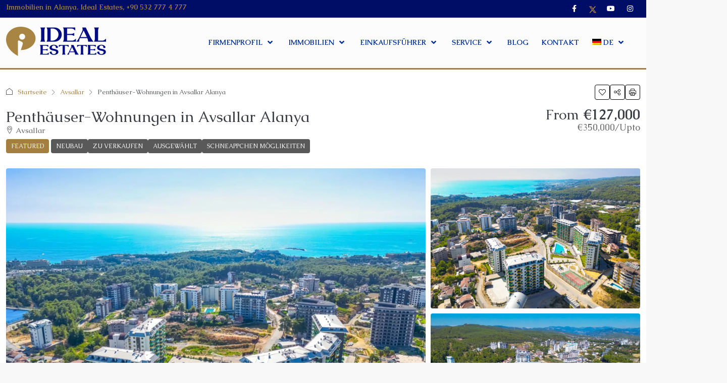

--- FILE ---
content_type: text/html; charset=UTF-8
request_url: https://idealestates.de/property/penthaeuser-wohnungen-in-avsallar-alanya/
body_size: 49349
content:
<!doctype html>
<html lang="de-DE">
<head>
	<meta charset="UTF-8" />
	<meta name="viewport" content="width=device-width, initial-scale=1.0" />
	<link rel="profile" href="https://gmpg.org/xfn/11" />
    <meta name="format-detection" content="telephone=no">
			<style>
		.houzez-library-modal-btn {margin-left: 5px;background: #35AAE1;vertical-align: top;font-size: 0 !important;}
		.houzez-library-modal-btn:before {content: '';width: 16px;height: 16px;background-image: url('https://idealestates.de/wp-content/themes/houzez/img/studio-icon.png');background-position: center;background-size: contain;background-repeat: no-repeat;}
		#houzez-library-modal .houzez-elementor-template-library-template-name {text-align: right;flex: 1 0 0%;}
		.houzez-notice {padding: 10px 15px;margin: 10px 0;border-radius: 4px;font-size: 14px;}
		.houzez-notice.houzez-success {background: #d4edda;color: #155724;border: 1px solid #c3e6cb;}
		.houzez-notice.houzez-error {background: #f8d7da;color: #721c24;border: 1px solid #f5c6cb;}
		.houzez-notice.houzez-info {background: #d1ecf1;color: #0c5460;border: 1px solid #bee5eb;}
		</style>
	<meta name='robots' content='index, follow, max-image-preview:large, max-snippet:-1, max-video-preview:-1' />
	<style>img:is([sizes="auto" i], [sizes^="auto," i]) { contain-intrinsic-size: 3000px 1500px }</style>
	<link rel="preload" as="image" href="https://i0.wp.com/idealestates.de/wp-content/uploads/2023/05/Avsallar-Penthouse-1.jpg?resize=1170%2C785&#038;ssl=1" fetchpriority="high">

	<!-- This site is optimized with the Yoast SEO plugin v26.5 - https://yoast.com/wordpress/plugins/seo/ -->
	<title>Penthäuser-Wohnungen in Avsallar Alanya - IDEAL ESTATES ALANYA</title>
	<meta name="description" content="Diese Penthouse-Apartments in Avsallar Alanya bieten eine einzigartige Mischung aus natürlicher Schönheit und modernen Annehmlichkeiten." />
	<link rel="canonical" href="https://idealestates.de/property/penthaeuser-wohnungen-in-avsallar-alanya/" />
	<meta property="og:locale" content="de_DE" />
	<meta property="og:type" content="article" />
	<meta property="og:title" content="Penthäuser-Wohnungen in Avsallar Alanya - IDEAL ESTATES ALANYA" />
	<meta property="og:description" content="Diese Penthouse-Apartments in Avsallar Alanya bieten eine einzigartige Mischung aus natürlicher Schönheit und modernen Annehmlichkeiten." />
	<meta property="og:url" content="https://idealestates.de/property/penthaeuser-wohnungen-in-avsallar-alanya/" />
	<meta property="og:site_name" content="IDEAL ESTATES ALANYA" />
	<meta property="article:modified_time" content="2026-01-30T19:00:28+00:00" />
	<meta property="og:image" content="https://i0.wp.com/idealestates.de/wp-content/uploads/2023/05/Avsallar-Penthouse-1.jpg?fit=1440%2C900&ssl=1" />
	<meta property="og:image:width" content="1440" />
	<meta property="og:image:height" content="900" />
	<meta property="og:image:type" content="image/jpeg" />
	<meta name="twitter:card" content="summary_large_image" />
	<meta name="twitter:label1" content="Geschätzte Lesezeit" />
	<meta name="twitter:data1" content="6 Minuten" />
	<script type="application/ld+json" class="yoast-schema-graph">{"@context":"https://schema.org","@graph":[{"@type":"WebPage","@id":"https://idealestates.de/property/penthaeuser-wohnungen-in-avsallar-alanya/","url":"https://idealestates.de/property/penthaeuser-wohnungen-in-avsallar-alanya/","name":"Penthäuser-Wohnungen in Avsallar Alanya - IDEAL ESTATES ALANYA","isPartOf":{"@id":"https://idealestates.de/#website"},"primaryImageOfPage":{"@id":"https://idealestates.de/property/penthaeuser-wohnungen-in-avsallar-alanya/#primaryimage"},"image":{"@id":"https://idealestates.de/property/penthaeuser-wohnungen-in-avsallar-alanya/#primaryimage"},"thumbnailUrl":"https://i0.wp.com/idealestates.de/wp-content/uploads/2023/05/Avsallar-Penthouse-1.jpg?fit=1440%2C900&ssl=1","datePublished":"2023-05-31T12:54:51+00:00","dateModified":"2026-01-30T19:00:28+00:00","description":"Diese Penthouse-Apartments in Avsallar Alanya bieten eine einzigartige Mischung aus natürlicher Schönheit und modernen Annehmlichkeiten.","breadcrumb":{"@id":"https://idealestates.de/property/penthaeuser-wohnungen-in-avsallar-alanya/#breadcrumb"},"inLanguage":"de","potentialAction":[{"@type":"ReadAction","target":["https://idealestates.de/property/penthaeuser-wohnungen-in-avsallar-alanya/"]}]},{"@type":"ImageObject","inLanguage":"de","@id":"https://idealestates.de/property/penthaeuser-wohnungen-in-avsallar-alanya/#primaryimage","url":"https://i0.wp.com/idealestates.de/wp-content/uploads/2023/05/Avsallar-Penthouse-1.jpg?fit=1440%2C900&ssl=1","contentUrl":"https://i0.wp.com/idealestates.de/wp-content/uploads/2023/05/Avsallar-Penthouse-1.jpg?fit=1440%2C900&ssl=1","width":1440,"height":900,"caption":"default"},{"@type":"BreadcrumbList","@id":"https://idealestates.de/property/penthaeuser-wohnungen-in-avsallar-alanya/#breadcrumb","itemListElement":[{"@type":"ListItem","position":1,"name":"Home","item":"https://idealestates.de/"},{"@type":"ListItem","position":2,"name":"Properties","item":"https://idealestates.de/property/"},{"@type":"ListItem","position":3,"name":"Penthäuser-Wohnungen in Avsallar Alanya"}]},{"@type":"WebSite","@id":"https://idealestates.de/#website","url":"https://idealestates.de/","name":"IDEAL ESTATES ALANYA","description":"Property in Alanya. Real Estate","potentialAction":[{"@type":"SearchAction","target":{"@type":"EntryPoint","urlTemplate":"https://idealestates.de/?s={search_term_string}"},"query-input":{"@type":"PropertyValueSpecification","valueRequired":true,"valueName":"search_term_string"}}],"inLanguage":"de"}]}</script>
	<!-- / Yoast SEO plugin. -->


<link rel='dns-prefetch' href='//widgetlogic.org' />
<link rel='dns-prefetch' href='//stats.wp.com' />
<link rel='dns-prefetch' href='//idealestates.com' />
<link rel='dns-prefetch' href='//fonts.googleapis.com' />
<link rel='dns-prefetch' href='//widgets.wp.com' />
<link rel='dns-prefetch' href='//s0.wp.com' />
<link rel='dns-prefetch' href='//0.gravatar.com' />
<link rel='dns-prefetch' href='//1.gravatar.com' />
<link rel='dns-prefetch' href='//2.gravatar.com' />
<link rel='preconnect' href='//i0.wp.com' />
<link rel='preconnect' href='//c0.wp.com' />
<link rel='preconnect' href='https://fonts.gstatic.com' crossorigin />
<link rel="alternate" type="application/rss+xml" title="IDEAL ESTATES ALANYA &raquo; Feed" href="https://idealestates.de/feed/" />
<script type="application/ld+json">{
    "@context": "https://schema.org",
    "@type": "Place",
    "inLanguage": "de",
    "name": "Penthäuser-Wohnungen in Avsallar Alanya",
    "description": "Penthäuser-Wohnungen in Avsallar Alanya-Wohnungen mit 1 und 2 Schlafzimmern, Penthäuser mit 2 und 4 Schlafzimmern\r\nStellen Sie sich vor, Sie wachen mit dem sanften Rauschen der Wellen auf, die gegen das Ufer schlagen, umgeben von der ruhigen Schönheit der Pinienwälder. Bei diesem neuen Off-Plan-Projekt in Avsallar möchten wir Ihnen ein komfortables und gemütliches Wohnerlebnis an der Küste des Mittelmeers bieten. Mit atemberaubendem Blick auf die Berge, das Meer und üppige Grünflächen bieten diese Penthouse-Wohnungen in Avsallar Alanya eine einzigartige Mischung aus natürlicher Schönheit und modernen Annehmlichkeiten.\r\n\r\nBei dieser Entwicklung handelt es sich um eine außergewöhnliche Wohnanlage, die sich über ein weitläufiges Grundstück von 21.000 m2 erstreckt. Der Komplex wurde mit Blick auf Ihren Komfort entworfen und besteht aus fünf Blöcken, von denen jeder einen atemberaubenden Panoramablick auf das Meer, Berge und die grünen Landschaften von Avsallar bietet. Die Architektur fügt sich nahtlos in die natürliche Umgebung ein und ermöglicht es Ihnen, in die Schönheit Ihrer Umgebung einzutauchen.\r\nEinrichtungen und Annehmlichkeiten\r\nInnerhalb des Komplexes finden Sie eine Reihe von Einrichtungen und Annehmlichkeiten, die allen Ihren Bedürfnissen gerecht werden. Egal, ob Sie Freizeit oder Erholung suchen, es gibt alles. Nehmen Sie ein erfrischendes Bad im großen Außenpool oder genießen Sie die Spannung im Pool mit Rutschen. Gönnen Sie sich ein köstliches Barbecue auf dem speziellen Grillplatz, während Ihre Kinder sich auf dem Spielplatz vergnügen. Für Fitnessbegeisterte bietet der Komplex ein voll ausgestattetes Fitnesscenter. Entspannen Sie sich im Winter-Innenpool, im Hamam oder im römischen Dampfbad. Verwöhnen Sie sich in der finnischen Sauna oder verbringen Sie schöne Zeit mit Ihren Kindern im Spielzimmer. Der Tennisplatz wartet auf diejenigen, Auf der Suche nach freundschaftlichem Wettkampf sind, und die Entspannungsbereiche am Pool laden zum Sonnenbaden oder Lesen eines guten Buches ein.\r\nTechnische Eigenschaften\r\nBei dem Projekt stehen höchste Bau- und Technologiestandards im Vordergrund. Der Komplex verfügt über eine antibakterielle Fassade, die für eine saubere und hygienische Umgebung sorgt. Die Schall- und Feuchtigkeitsdämmung entspricht der europäischen Norm ISO9001 und bietet Ihnen einen ruhigen und komfortablen Wohnraum. Für den bequemen Zugang steht Ihnen ein moderner Aufzug zur Verfügung und für Ihre Sicherheit sorgt eine umfassende Brandmeldeanlage. Das zentrale Satellitensystem gewährleistet eine unterbrechungsfreie Konnektivität, während Sicherheit und Videoüberwachung für Sicherheit sorgen.\r\nAusstattung der Wohnung\r\nDie Apartments sind so gestaltet, dass sie Ihre Erwartungen übertreffen. Wenn Sie Ihr Zuhause betreten, werden Sie von einer Stahltür mit erstklassigem Schutz begrüßt,  für Ihre Sicherheit sorgt. Die Gegensprechanlage mit Videofunktion ermöglicht es Ihnen, Ihre Gäste zu sehen, bevor Sie ihnen Zutritt gewähren. Im Inneren finden Sie Zwischendecken mit versteckten Strahlern, die ein Ambiente von Eleganz und Raffinesse schaffen. Wände sind mit abwaschbarer Farbe verziert, während die Böden mit exquisitem Feinsteinzeug veredelt sind. Die Badezimmer sind komplett mit modernen Armaturen ausgestattet und die Küchensets im europäischen Stil bieten den perfekten Raum für kulinarische Kreativität. Die doppelt verglasten Aluminiumfenster verbessern die Energieeffizienz und Schalldämmung und ermöglichen Ihnen ein ruhiges und komfortables Wohnklima.\r\nOptionen für die Wohnungsaufteilung\r\n\r\n \tDie 1+1-Wohnungen beginnen bei 48 m2 und bieten einen gemütlichen und effizienten Wohnraum.\r\n \tFür diejenigen, die etwas mehr Platz benötigen, gibt es die 2+1-Wohnungen und Garten-Maisonette ab 68 m2, die Flexibilität und Komfort bieten.\r\n \tWenn Sie mehr Platz und Privatsphäre wünschen, bieten die 2+1 Penthouse-Wohnungen eine Wohnfläche von 108 m2.\r\n \tDie 4-Zimmer-Penthäuser bieten eine großzügige Fläche von bis zu 140 m2.\r\n\r\nNähe zu wichtigen Standorten\r\nDiese Penthäuser-Wohnungen in Avsallar Alanya geniessen eine günstige Lage, sodass Sie wichtige Ziele bequem erreichen können. Das faszinierende Mittelmeer ist nur 1 Kilometer entfernt und bietet endlose Möglichkeiten zur Entspannung und Erholung am Strand. Wenn Sie sich nach geschäftigem Stadtleben sehnen, ist das Zentrum von Alanya nur 23 Kilometer mit dem Auto entfernt und bietet eine große Auswahl an Unterhaltungs-, Gastronomie- und Einkaufsmöglichkeiten. Für Flugreisende liegt der Flughafen Gazipasa 65 Kilometer vom Komplex entfernt, während der Flughafen Antalya etwa 100 Kilometer entfernt ist\r\nAbgesehen von seiner natürlichen Schönheit und historischen Bedeutung beherbergt Alanya viele soziale Einrichtungen, die die Lebensqualität in der Region verbessern. Hier sind einige der besten sozialen Einrichtungen in Alanya:\r\n&nbsp;\r\nEinkaufsmöglichkeiten:\r\nTraditionelle Märkte: Alanya hat mehrere traditionelle Märkte, darunter den Großen Basar von Alanya, den Pazaryeri-Markt und den Kaleiçi-Markt. Diese Märkte sind ein großartiger Ort, um türkisches Kunsthandwerk, Souvenirs und frische Produkte zu finden.\r\n\r\nAlanya verfügt über mehrere Einkaufszentren, die eine große Auswahl an lokalen und internationalen Marken anbieten. Zu den Top-Einkaufszentren gehören:\r\n\r\n \tAlanyum Mall\r\n \tKonakli-Zentrum\r\n \tGroße Basar\r\n\r\nDiese Einkaufszentren verfügen über mehrere Geschäfte, Restaurants und Unterhaltungs möglichkeiten und bieten ein großartiges Einkaufserlebnis.\r\nEssen &amp; Restaurants:\r\nKale Panorama Restaurant: Dieses Restaurant bietet einen atemberaubenden Blick auf die Burg von Alanya und bietet eine Auswahl an mediterranen Gerichten.\r\n\r\nKardelen Restaurant: Dieses Restaurant bietet eine Auswahl köstlicher türkischer und mediterraner Gerichte, darunter frische Meeresfrüchte, gegrilltes Fleisch und leckere Meze-Platten.\r\n\r\nBistro Floyd: Dieses Restaurant liegt im Stadtzentrum und bietet eine Auswahl an internationalen Gerichten.\r\n\r\nNachtleben:\r\n\r\nBars: Alanya hat viele Bars, Clubs und Veranstaltungsorte für Live-Musik. Es gibt auch viele Casinos und Spielhallen. Zu den beliebtesten Bars und Clubs gehören der Havana Club, der Inferno Club und der Pasha Club.\r\n\r\nNachtmärkte:Alanya hat auch mehrere Nachtmärkte, auf denen Sie Souvenirs, Kunsthandwerk und frische Produkte finden. Zu den beliebtesten Nachtmärkten gehören der Alanya Grand Bazaar Night Market und der Pazaryeri Market Night Market.\r\nGesundheits Einrichtungen:\r\nAlanya verfügt über eine Reihe von Gesundheits einrichtungen, darunter Krankenhäuser, Kliniken und Apotheken. Das wichtigste öffentliche Krankenhaus in Alanya ist das Universitätskrankenhaus Alanya Alaaddin Keykubat.\r\n\r\nDarüber hinaus gibt es in Alanya mehrere private Krankenhäuser und Kliniken.\r\n\r\n \tAlanya Yaşam Krankenhaus\r\n \tAlanya Anadolu Krankenhaus\r\n \tAlanya Memorial Krankenhaus\r\n \tPrivates Anatolien-Krankenhaus in Alanya\r\n \tAlanya Privates Akdeniz-Krankenhaus\r\n\r\nSchulen &amp; Bildungs Einrichtungen:\r\nBildung ist ein wesentliches soziales Gut und Alanya verfügt über einige der besten Schulen in der Region. Zu den Top-Schulen gehören:\r\n\r\n \tInternationale Schule Alanya\r\n \tAlanya Bahçeşehir College\r\n \tAlanya Alaaddin Keykubat Universität\r\n\r\nDiese Schulen bieten eine qualitativ hochwertige Ausbildung und haben eine Erfolgsgeschichte darin, einige der besten Schüler des Landes hervorzubringen.\r\nTransport Netzwerk:\r\n\r\n \tAlanya ist über Straße, Schiene und Flugzeug gut mit anderen Städten in der Türkei verbunden. Die Stadt wird vom etwa 100 Kilometer entfernten Flughafen Antalya und vom nur 40 Kilometer östlich gelegenen Flughafen Gazi Pasa angeflogen. Es gibt auch mehrere Busunternehmen, die zwischen Alanya und anderen Städten in der Türkei verkehren.\r\n \tAlanya verfügt über ein gutes öffentliches Verkehrssystem mit Bussen und Kleinbussen, die das Stadtzentrum mit den umliegenden Gebieten verbinden. Es stehen auch Taxis und Kleinbusse (Sammeltaxis) zur Verfügung.\r\n \tDie Transportkosten in Alanya sind relativ niedrig. Beispielsweise kostet ein Busticket vom Stadtzentrum zum Strand weniger als 1 USD.\r\n\r\nAnlagemöglichkeiten\r\nDiese Penthouse-Apartments in Avsallar Alanya sind nicht nur eine großartige Möglichkeit, einen luxuriösen Lebensstil in Alanya zu genießen, sondern auch eine kluge Investitionsmöglichkeit. Der Komplex befindet sich in bester Lage und die Nachfrage nach Mietobjekten seitens Touristen und Besuchern ist hoch.\r\n\r\nDas bedeutet, dass Sie Ihre Wohnung problemlos vermieten können, wenn Sie sie nicht nutzen, und so stetige Mieteinnahmen erzielen. Darüber hinaus wird der Wert Ihrer Immobilie im Laufe der Zeit wahrscheinlich steigen, sodass Sie langfristig eine erhebliche Rendite für Ihre Investition erzielen können.\r\n\r\nVerpassen Sie nicht die Gelegenheit, dieses Luxusapartment zu Ihrem idealen Zuhause zu machen! Sie  können Kontaktieren uns noch heute, um einen Besichtigungstermin für diese und ähnliche zum Verkauf stehende Immobilien in Alanya, zu vereinbaren!",
    "url": "https://idealestates.de/property/penthaeuser-wohnungen-in-avsallar-alanya/",
    "image": [
        "https://i0.wp.com/idealestates.de/wp-content/uploads/2023/05/Avsallar-Penthouse-1.jpg?fit=1440%2C900&ssl=1",
        "https://idealestates.de/wp-content/uploads/2023/05/Avsallar-Penthouse-1.jpg",
        "https://idealestates.de/wp-content/uploads/2023/05/Avsallar-Penthouse-2.jpg",
        "https://idealestates.de/wp-content/uploads/2023/05/Avsallar-Penthouse-3.jpg",
        "https://idealestates.de/wp-content/uploads/2023/05/Avsallar-Penthouse-4.jpg",
        "https://idealestates.de/wp-content/uploads/2023/05/Avsallar-Penthouse-5.jpg",
        "https://idealestates.de/wp-content/uploads/2023/05/Avsallar-Penthouse-11.jpg",
        "https://idealestates.de/wp-content/uploads/2023/05/Avsallar-Penthouse-7.jpg",
        "https://idealestates.de/wp-content/uploads/2023/05/Avsallar-Penthouse-8.jpg",
        "https://idealestates.de/wp-content/uploads/2023/05/Avsallar-Penthouse-9.jpg",
        "https://idealestates.de/wp-content/uploads/2023/05/Avsallar-Penthouse-10.jpg",
        "https://idealestates.de/wp-content/uploads/2023/05/Avsallar-Penthouse-25.jpg",
        "https://idealestates.de/wp-content/uploads/2023/05/Avsallar-Penthouse-12.jpg",
        "https://idealestates.de/wp-content/uploads/2023/05/Avsallar-Penthouse-13.jpg",
        "https://idealestates.de/wp-content/uploads/2023/05/Avsallar-Penthouse-14.jpg",
        "https://idealestates.de/wp-content/uploads/2023/05/Avsallar-Penthouse-15.jpg",
        "https://idealestates.de/wp-content/uploads/2023/05/Avsallar-Penthouse-16.jpg",
        "https://idealestates.de/wp-content/uploads/2023/05/Avsallar-Penthouse-17.jpg",
        "https://idealestates.de/wp-content/uploads/2023/05/Avsallar-Penthouse-18.jpg",
        "https://idealestates.de/wp-content/uploads/2023/05/Avsallar-Penthouse-19.jpg",
        "https://idealestates.de/wp-content/uploads/2023/05/Avsallar-Penthouse-20.jpg",
        "https://idealestates.de/wp-content/uploads/2023/05/Avsallar-Penthouse-6.jpg",
        "https://idealestates.de/wp-content/uploads/2023/05/Avsallar-Penthouse-22.jpg",
        "https://idealestates.de/wp-content/uploads/2023/05/Avsallar-Penthouse-24.jpg",
        "https://idealestates.de/wp-content/uploads/2023/05/Avsallar-Penthouse-21.jpg",
        "https://idealestates.de/wp-content/uploads/2023/05/Avsallar-Penthouse-23.jpg",
        "https://idealestates.de/wp-content/uploads/2023/05/Avsallar-Penthouse-26.jpg"
    ],
    "yearBuilt": 2023,
    "geo": {
        "@type": "GeoCoordinates",
        "latitude": 36.6233844,
        "longitude": 31.7679024
    },
    "offers": {
        "@type": "Offer",
        "url": "https://idealestates.de/property/penthaeuser-wohnungen-in-avsallar-alanya/",
        "priceCurrency": "USD",
        "price": 127000,
        "priceValidUntil": "2026-12-31",
        "availability": "https://schema.org/InStock",
        "seller": {
            "@type": "RealEstateAgent",
            "name": "Mehmet Topal",
            "url": "https://idealestates.de/agent/mehmet-topal/",
            "telephone": "+90 532 3759464",
            "email": "mehmet@idealestates.com"
        }
    }
}</script>
<script type="text/javascript">
/* <![CDATA[ */
window._wpemojiSettings = {"baseUrl":"https:\/\/s.w.org\/images\/core\/emoji\/16.0.1\/72x72\/","ext":".png","svgUrl":"https:\/\/s.w.org\/images\/core\/emoji\/16.0.1\/svg\/","svgExt":".svg","source":{"concatemoji":"https:\/\/idealestates.de\/wp-includes\/js\/wp-emoji-release.min.js?ver=6.8.3"}};
/*! This file is auto-generated */
!function(s,n){var o,i,e;function c(e){try{var t={supportTests:e,timestamp:(new Date).valueOf()};sessionStorage.setItem(o,JSON.stringify(t))}catch(e){}}function p(e,t,n){e.clearRect(0,0,e.canvas.width,e.canvas.height),e.fillText(t,0,0);var t=new Uint32Array(e.getImageData(0,0,e.canvas.width,e.canvas.height).data),a=(e.clearRect(0,0,e.canvas.width,e.canvas.height),e.fillText(n,0,0),new Uint32Array(e.getImageData(0,0,e.canvas.width,e.canvas.height).data));return t.every(function(e,t){return e===a[t]})}function u(e,t){e.clearRect(0,0,e.canvas.width,e.canvas.height),e.fillText(t,0,0);for(var n=e.getImageData(16,16,1,1),a=0;a<n.data.length;a++)if(0!==n.data[a])return!1;return!0}function f(e,t,n,a){switch(t){case"flag":return n(e,"\ud83c\udff3\ufe0f\u200d\u26a7\ufe0f","\ud83c\udff3\ufe0f\u200b\u26a7\ufe0f")?!1:!n(e,"\ud83c\udde8\ud83c\uddf6","\ud83c\udde8\u200b\ud83c\uddf6")&&!n(e,"\ud83c\udff4\udb40\udc67\udb40\udc62\udb40\udc65\udb40\udc6e\udb40\udc67\udb40\udc7f","\ud83c\udff4\u200b\udb40\udc67\u200b\udb40\udc62\u200b\udb40\udc65\u200b\udb40\udc6e\u200b\udb40\udc67\u200b\udb40\udc7f");case"emoji":return!a(e,"\ud83e\udedf")}return!1}function g(e,t,n,a){var r="undefined"!=typeof WorkerGlobalScope&&self instanceof WorkerGlobalScope?new OffscreenCanvas(300,150):s.createElement("canvas"),o=r.getContext("2d",{willReadFrequently:!0}),i=(o.textBaseline="top",o.font="600 32px Arial",{});return e.forEach(function(e){i[e]=t(o,e,n,a)}),i}function t(e){var t=s.createElement("script");t.src=e,t.defer=!0,s.head.appendChild(t)}"undefined"!=typeof Promise&&(o="wpEmojiSettingsSupports",i=["flag","emoji"],n.supports={everything:!0,everythingExceptFlag:!0},e=new Promise(function(e){s.addEventListener("DOMContentLoaded",e,{once:!0})}),new Promise(function(t){var n=function(){try{var e=JSON.parse(sessionStorage.getItem(o));if("object"==typeof e&&"number"==typeof e.timestamp&&(new Date).valueOf()<e.timestamp+604800&&"object"==typeof e.supportTests)return e.supportTests}catch(e){}return null}();if(!n){if("undefined"!=typeof Worker&&"undefined"!=typeof OffscreenCanvas&&"undefined"!=typeof URL&&URL.createObjectURL&&"undefined"!=typeof Blob)try{var e="postMessage("+g.toString()+"("+[JSON.stringify(i),f.toString(),p.toString(),u.toString()].join(",")+"));",a=new Blob([e],{type:"text/javascript"}),r=new Worker(URL.createObjectURL(a),{name:"wpTestEmojiSupports"});return void(r.onmessage=function(e){c(n=e.data),r.terminate(),t(n)})}catch(e){}c(n=g(i,f,p,u))}t(n)}).then(function(e){for(var t in e)n.supports[t]=e[t],n.supports.everything=n.supports.everything&&n.supports[t],"flag"!==t&&(n.supports.everythingExceptFlag=n.supports.everythingExceptFlag&&n.supports[t]);n.supports.everythingExceptFlag=n.supports.everythingExceptFlag&&!n.supports.flag,n.DOMReady=!1,n.readyCallback=function(){n.DOMReady=!0}}).then(function(){return e}).then(function(){var e;n.supports.everything||(n.readyCallback(),(e=n.source||{}).concatemoji?t(e.concatemoji):e.wpemoji&&e.twemoji&&(t(e.twemoji),t(e.wpemoji)))}))}((window,document),window._wpemojiSettings);
/* ]]> */
</script>
<style id='wp-emoji-styles-inline-css' type='text/css'>

	img.wp-smiley, img.emoji {
		display: inline !important;
		border: none !important;
		box-shadow: none !important;
		height: 1em !important;
		width: 1em !important;
		margin: 0 0.07em !important;
		vertical-align: -0.1em !important;
		background: none !important;
		padding: 0 !important;
	}
</style>
<link rel='stylesheet' id='mediaelement-css' href='https://c0.wp.com/c/6.8.3/wp-includes/js/mediaelement/mediaelementplayer-legacy.min.css' type='text/css' media='all' />
<link rel='stylesheet' id='wp-mediaelement-css' href='https://c0.wp.com/c/6.8.3/wp-includes/js/mediaelement/wp-mediaelement.min.css' type='text/css' media='all' />
<style id='jetpack-sharing-buttons-style-inline-css' type='text/css'>
.jetpack-sharing-buttons__services-list{display:flex;flex-direction:row;flex-wrap:wrap;gap:0;list-style-type:none;margin:5px;padding:0}.jetpack-sharing-buttons__services-list.has-small-icon-size{font-size:12px}.jetpack-sharing-buttons__services-list.has-normal-icon-size{font-size:16px}.jetpack-sharing-buttons__services-list.has-large-icon-size{font-size:24px}.jetpack-sharing-buttons__services-list.has-huge-icon-size{font-size:36px}@media print{.jetpack-sharing-buttons__services-list{display:none!important}}.editor-styles-wrapper .wp-block-jetpack-sharing-buttons{gap:0;padding-inline-start:0}ul.jetpack-sharing-buttons__services-list.has-background{padding:1.25em 2.375em}
</style>
<link rel='stylesheet' id='block-widget-css' href='https://idealestates.de/wp-content/plugins/widget-logic/block_widget/css/widget.css?ver=1725224014' type='text/css' media='all' />
<link rel='stylesheet' id='contact-form-7-css' href='https://idealestates.de/wp-content/plugins/contact-form-7/includes/css/styles.css?ver=6.1.4' type='text/css' media='all' />
<link rel='stylesheet' id='groovy-menu-style-css' href='https://idealestates.de/wp-content/plugins/groovy-menu/assets/style/frontend.css?ver=2.6.3' type='text/css' media='all' />
<link rel='stylesheet' id='groovy-menu-style-fonts-groovy-28328-css' href='https://idealestates.de/wp-content/uploads/groovy/fonts/groovy-28328.css?ver=2.6.3' type='text/css' media='all' />
<link rel='stylesheet' id='groovy-menu-style-fonts-groovy-69018-css' href='https://idealestates.de/wp-content/uploads/groovy/fonts/groovy-69018.css?ver=2.6.3' type='text/css' media='all' />
<link rel='stylesheet' id='groovy-menu-style-fonts-groovy-socicon-css' href='https://idealestates.de/wp-content/uploads/groovy/fonts/groovy-socicon.css?ver=2.6.3' type='text/css' media='all' />
<link rel='stylesheet' id='groovy-menu-font-awesome-css' href='https://idealestates.de/wp-content/plugins/groovy-menu/assets/style/fontawesome.css?ver=2.6.3' type='text/css' media='all' crossorigin='anonymous' />
<link rel='preload' as='font' crossorigin='anonymous' id='groovy-menu-font-awesome-file-css' href='https://idealestates.de/wp-content/plugins/groovy-menu/assets/fonts/fontawesome-webfont.woff2?v=4.7.0' type='font/woff2' media='all' />
<link rel='stylesheet' id='groovy-menu-font-internal-css' href='https://idealestates.de/wp-content/plugins/groovy-menu/assets/style/font-internal.css?ver=2.6.3' type='text/css' media='all' crossorigin='anonymous' />
<link rel='preload' as='font' crossorigin='anonymous' id='groovy-menu-font-internal-file-css' href='https://idealestates.de/wp-content/plugins/groovy-menu/assets/fonts/crane-font.woff?hhxb42' type='font/woff' media='all' />
<link rel='stylesheet' id='elementor-icons-css' href='https://idealestates.de/wp-content/plugins/elementor/assets/lib/eicons/css/elementor-icons.min.css?ver=5.44.0' type='text/css' media='all' />
<link rel='stylesheet' id='elementor-frontend-css' href='https://idealestates.de/wp-content/plugins/elementor/assets/css/frontend.min.css?ver=3.33.2' type='text/css' media='all' />
<link rel='stylesheet' id='elementor-post-30065-css' href='https://idealestates.de/wp-content/uploads/elementor/css/post-30065.css?ver=1769982125' type='text/css' media='all' />
<link rel='stylesheet' id='uael-frontend-css' href='https://idealestates.de/wp-content/plugins/ultimate-elementor/assets/min-css/uael-frontend.min.css?ver=1.39.7' type='text/css' media='all' />
<link rel='stylesheet' id='uael-teammember-social-icons-css' href='https://idealestates.de/wp-content/plugins/elementor/assets/css/widget-social-icons.min.css?ver=3.24.0' type='text/css' media='all' />
<link rel='stylesheet' id='uael-social-share-icons-brands-css' href='https://idealestates.de/wp-content/plugins/elementor/assets/lib/font-awesome/css/brands.css?ver=5.15.3' type='text/css' media='all' />
<link rel='stylesheet' id='uael-social-share-icons-fontawesome-css' href='https://idealestates.de/wp-content/plugins/elementor/assets/lib/font-awesome/css/fontawesome.css?ver=5.15.3' type='text/css' media='all' />
<link rel='stylesheet' id='uael-nav-menu-icons-css' href='https://idealestates.de/wp-content/plugins/elementor/assets/lib/font-awesome/css/solid.css?ver=5.15.3' type='text/css' media='all' />
<link rel='stylesheet' id='font-awesome-5-all-css' href='https://idealestates.de/wp-content/plugins/elementor/assets/lib/font-awesome/css/all.min.css?ver=3.33.2' type='text/css' media='all' />
<link rel='stylesheet' id='font-awesome-4-shim-css' href='https://idealestates.de/wp-content/plugins/elementor/assets/lib/font-awesome/css/v4-shims.min.css?ver=3.33.2' type='text/css' media='all' />
<link rel='stylesheet' id='namogo-icons-css' href='https://idealestates.de/wp-content/plugins/elementor-extras/assets/lib/nicons/css/nicons.css?ver=2.2.52' type='text/css' media='all' />
<link rel='stylesheet' id='elementor-extras-frontend-css' href='https://idealestates.de/wp-content/plugins/elementor-extras/assets/css/frontend.min.css?ver=2.2.52' type='text/css' media='all' />
<link rel='stylesheet' id='houzez-studio-css' href='https://idealestates.de/wp-content/plugins/houzez-studio/public/css/houzez-studio-public.css?ver=1.3.2' type='text/css' media='all' />
<link rel='stylesheet' id='wpml-legacy-horizontal-list-0-css' href='https://idealestates.de/wp-content/plugins/sitepress-multilingual-cms/templates/language-switchers/legacy-list-horizontal/style.min.css?ver=1' type='text/css' media='all' />
<link rel='stylesheet' id='wpml-menu-item-0-css' href='https://idealestates.de/wp-content/plugins/sitepress-multilingual-cms/templates/language-switchers/menu-item/style.min.css?ver=1' type='text/css' media='all' />
<link rel='stylesheet' id='bootstrap-css' href='https://idealestates.de/wp-content/themes/houzez/css/bootstrap.min.css?ver=5.3.3' type='text/css' media='all' />
<link rel='stylesheet' id='bootstrap-select-css' href='https://idealestates.de/wp-content/themes/houzez/css/bootstrap-select.min.css?ver=1.14.0' type='text/css' media='all' />
<link rel='stylesheet' id='houzez-icons-css' href='https://idealestates.de/wp-content/themes/houzez/css/icons.css?ver=4.2.5' type='text/css' media='all' />
<link rel='stylesheet' id='slick-css' href='https://idealestates.de/wp-content/themes/houzez/css/slick.min.css?ver=1.8.1' type='text/css' media='all' />
<link rel='stylesheet' id='slick-theme-css' href='https://idealestates.de/wp-content/themes/houzez/css/slick-theme.min.css?ver=1.8.1' type='text/css' media='all' />
<link rel='stylesheet' id='lightslider-css' href='https://idealestates.de/wp-content/themes/houzez/css/lightslider.css?ver=1.1.3' type='text/css' media='all' />
<link rel='stylesheet' id='fancybox-css' href='https://idealestates.de/wp-content/themes/houzez/js/vendors/fancybox/fancybox.css?ver=5.0.36' type='text/css' media='all' />
<link rel='stylesheet' id='bootstrap-datepicker-css' href='https://idealestates.de/wp-content/themes/houzez/css/bootstrap-datepicker.min.css?ver=1.9.0' type='text/css' media='all' />
<link rel='stylesheet' id='houzez-main-css' href='https://idealestates.de/wp-content/themes/houzez/css/main.css?ver=4.2.5' type='text/css' media='all' />
<link rel='stylesheet' id='houzez-styling-options-css' href='https://idealestates.de/wp-content/themes/houzez/css/styling-options.css?ver=4.2.5' type='text/css' media='all' />
<link rel='stylesheet' id='houzez-style-css' href='https://idealestates.de/wp-content/themes/houzez-child/style.css?ver=4.2.5' type='text/css' media='all' />
<style id='houzez-style-inline-css' type='text/css'>

        @media (min-width: 1200px) {
          .container {
              max-width: 1310px;
          }
        }
        body {
            font-family: Caudex;
            font-size: 16px;
            font-weight: 400;
            line-height: 18px;
            text-transform: none;
        }
        .main-nav,
        .dropdown-menu,
        .login-register,
        .btn.btn-create-listing,
        .logged-in-nav,
        .btn-phone-number {
          font-family: Caudex;
          font-size: 14px;
          font-weight: 700;
          text-transform: uppercase;
        }

        .btn,
        .ele-btn,
        .houzez-search-button,
        .houzez-submit-button,
        .form-control,
        .bootstrap-select .text,
        .sort-by-title,
        .woocommerce ul.products li.product .button,
        .form-control,
        .bootstrap-select .text,
        .sort-by-title {
          font-family: Caudex;
        }
        
        h1, h2, h3, h4, h5, h6, .item-title, .page-title-mobile {
          font-family: Caudex;
          font-weight: 400;
          text-transform: inherit;
        }

        .post-content-wrap h1, .post-content-wrap h2, .post-content-wrap h3, .post-content-wrap h4, .post-content-wrap h5, .post-content-wrap h6 {
          font-weight: 400;
          text-transform: inherit;
          text-align: inherit; 
        }

        .top-bar-wrap {
            font-family: Caudex;
            font-size: 14px;
            font-weight: 700;
            text-transform: none;   
        }
        .footer-wrap {
            font-family: Caudex;
            font-size: 14px;
            font-weight: 700;
            text-transform: none;
        }
        
        .header-v1 .header-inner-wrap {
            height: 60px; 
        }
        .header-v1 .header-inner-wrap .nav-link {
          line-height: 60px;
        }
        .header-v2 .header-top .navbar {
          height: 110px; 
        }

        .header-v2 .header-bottom .header-inner-wrap {
            height: 54px;
        }

        .header-v2 .header-bottom .header-inner-wrap .nav-link {
            line-height: 54px;
        }

        .header-v3 .header-top .header-inner-wrap,
        .header-v3 .header-top .header-contact-wrap {
          height: 80px;
          line-height: 80px; 
        }
        .header-v3 .header-bottom .header-inner-wrap {
            height: 54px;
        }
        .header-v3 .header-bottom .header-inner-wrap .nav-link {
            line-height: 54px;
        }

        .header-v4 .header-inner-wrap {
            height: 100px;
        }
        .header-v4 .header-inner-wrap .nav-link {
            line-height: 100px;
        }

        .header-v5 .header-top .header-inner-wrap {
            height: 110px;
        }

        .header-v5 .header-bottom .header-inner-wrap {
            height: 54px;
            line-height: 54px;
        }

        .header-v6 .header-inner-wrap,
        .header-v6 .navbar-logged-in-wrap {
            height: 60px;
            line-height: 60px;
        }

        @media (min-width: 1200px) {
            .header-v5 .header-top .container {
                max-width: 1170px;
            }
        }
    
      body,
      .main-wrap,
      .fw-property-documents-wrap h3 span, 
      .fw-property-details-wrap h3 span {
        background-color: #f8f8f8; 
      }
      .houzez-main-wrap-v2, .main-wrap.agent-detail-page-v2 {
        background-color: #ffffff;
      }

       body,
      .form-control,
      .bootstrap-select .text,
      .item-title a,
      .listing-tabs .nav-tabs .nav-link,
      .item-wrap-v2 .item-amenities li span,
      .item-wrap-v2 .item-amenities li:before,
      .item-parallax-wrap .item-price-wrap,
      .list-view .item-body .item-price-wrap,
      .property-slider-item .item-price-wrap,
      .page-title-wrap .item-price-wrap,
      .agent-information .agent-phone span a,
      .property-overview-wrap ul li strong,
      .mobile-property-title .item-price-wrap .item-price,
      .fw-property-features-left li a,
      .lightbox-content-wrap .item-price-wrap,
      .blog-post-item-v1 .blog-post-title h3 a,
      .blog-post-content-widget h4 a,
      .property-item-widget .right-property-item-widget-wrap .item-price-wrap,
      .login-register-form .modal-header .login-register-tabs .nav-link.active,
      .agent-list-wrap .agent-list-content h2 a,
      .agent-list-wrap .agent-list-contact li a,
      .developer-list-wrap .developer-list-content h2 a,
      .developer-list-wrap .developer-list-contact li a,
      .agent-contacts-wrap li a,
      .menu-edit-property li a,
      .statistic-referrals-list li a,
      .chart-nav .nav-pills .nav-link,
      .dashboard-table-properties td .property-payment-status,
      .dashboard-mobile-edit-menu-wrap .bootstrap-select > .dropdown-toggle.bs-placeholder,
      .payment-method-block .radio-tab .control-text,
      .post-title-wrap h2 a,
      .lead-nav-tab.nav-pills .nav-link,
      .deals-nav-tab.nav-pills .nav-link,
      .btn-light-grey-outlined:hover,
      button:not(.bs-placeholder) .filter-option-inner-inner,
      .fw-property-floor-plans-wrap .floor-plans-tabs a,
      .products > .product > .item-body > a,
      .woocommerce ul.products li.product .price,
      .woocommerce div.product p.price, 
      .woocommerce div.product span.price,
      .woocommerce #reviews #comments ol.commentlist li .meta,
      .woocommerce-MyAccount-navigation ul li a,
      .activitiy-item-close-button a,
      .property-section-wrap li a,
      .propertie-list ul li a {
       color: #3b3d44; 
     }


    
      a,
      a:hover,
      a:active,
      a:focus,
      .primary-text,
      .btn-clear,
      .btn-apply,
      .btn-primary-outlined,
      .btn-primary-outlined:before,
      .item-title a:hover,
      .sort-by .bootstrap-select .bs-placeholder,
      .sort-by .bootstrap-select > .btn,
      .sort-by .bootstrap-select > .btn:active,
      .page-link,
      .page-link:hover,
      .accordion-title:before,
      .blog-post-content-widget h4 a:hover,
      .agent-list-wrap .agent-list-content h2 a:hover,
      .agent-list-wrap .agent-list-contact li a:hover,
      .agent-contacts-wrap li a:hover,
      .agent-nav-wrap .nav-pills .nav-link,
      .dashboard-side-menu-wrap .side-menu-dropdown a.active,
      .menu-edit-property li a.active,
      .menu-edit-property li a:hover,
      .dashboard-statistic-block h3 .fa,
      .statistic-referrals-list li a:hover,
      .chart-nav .nav-pills .nav-link.active,
      .board-message-icon-wrap.active,
      .post-title-wrap h2 a:hover,
      .listing-switch-view .switch-btn.active,
      .item-wrap-v6 .item-price-wrap,
      .listing-v6 .list-view .item-body .item-price-wrap,
      .woocommerce nav.woocommerce-pagination ul li a, 
      .woocommerce nav.woocommerce-pagination ul li span,
      .woocommerce-MyAccount-navigation ul li a:hover,
      .property-schedule-tour-form-wrap .control input:checked ~ .control__indicator,
      .property-schedule-tour-form-wrap .control:hover,
      .property-walkscore-wrap-v2 .score-details .houzez-icon,
      .login-register .btn-icon-login-register + .dropdown-menu a,
      .activitiy-item-close-button a:hover,
      .property-section-wrap li a:hover,
      .agent-detail-page-v2 .agent-nav-wrap .nav-link.active,
      .property-lightbox-v2-sections-navigation .slick-prev, 
      .property-lightbox-v2-sections-navigation .slick-next,
      .property-lightbox-v2-sections-navigation .slick-slide.current-section,
      .property-lightbox-v2-sections-navigation .nav-link.active,
      .property-lightbox-v3-sections-navigation .slick-prev,
      .property-lightbox-v3-sections-navigation .slick-next,
      .property-lightbox-v3-sections-navigation .slick-slide.current-section,
      .property-lightbox-v3-sections-navigation .nav-link.active,
      .agent-detail-page-v2 .listing-tabs .nav-link.active,
      .taxonomy-item-list a:before,
      .stats-box .icon-box i,
      .propertie-list ul li a.active,
      .propertie-list ul li a:hover,
      .nav-link,
      .agent-list-position a,
      .top-banner-wrap .nav-pills .nav-link:hover {
        color: #a57f3f; 
      }

      .houzez-search-form-js .nav-pills .nav-link:hover, .top-banner-wrap .nav-pills .nav-link:hover {
          color: #fff;
      }
      
      .control input:checked ~ .control__indicator,
      .btn-primary-outlined:hover,
      .page-item.active .page-link,
      .slick-prev:hover,
      .slick-prev:focus,
      .slick-next:hover,
      .slick-next:focus,
      .mobile-property-tools .nav-pills .nav-link.active,
      .login-register-form .modal-header,
      .agent-nav-wrap .nav-pills .nav-link.active,
      .board-message-icon-wrap .notification-circle,
      .primary-label,
      .fc-event,
      .fc-event-dot,
      .compare-table .table-hover > tbody > tr:hover,
      .post-tag,
      .datepicker table tr td.active.active,
      .datepicker table tr td.active.disabled,
      .datepicker table tr td.active.disabled.active,
      .datepicker table tr td.active.disabled.disabled,
      .datepicker table tr td.active.disabled:active,
      .datepicker table tr td.active.disabled:hover,
      .datepicker table tr td.active.disabled:hover.active,
      .datepicker table tr td.active.disabled:hover.disabled,
      .datepicker table tr td.active.disabled:hover:active,
      .datepicker table tr td.active.disabled:hover:hover,
      .datepicker table tr td.active.disabled:hover[disabled],
      .datepicker table tr td.active.disabled[disabled],
      .datepicker table tr td.active:active,
      .datepicker table tr td.active:hover,
      .datepicker table tr td.active:hover.active,
      .datepicker table tr td.active:hover.disabled,
      .datepicker table tr td.active:hover:active,
      .datepicker table tr td.active:hover:hover,
      .datepicker table tr td.active:hover[disabled],
      .datepicker table tr td.active[disabled],
      .ui-slider-horizontal .ui-slider-range,
      .slick-arrow,
      .btn-load-more .spinner .bounce1,
      .btn-load-more .spinner .bounce2,
      .btn-load-more .spinner .bounce3 {
        background-color: #a57f3f; 
      }

      .control input:checked ~ .control__indicator,
      .btn-primary-outlined,
      .btn-primary-outlined:hover,
      .page-item.active .page-link,
      .mobile-property-tools .nav-pills .nav-link.active,
      .agent-nav-wrap .nav-pills .nav-link,
      .agent-nav-wrap .nav-pills .nav-link.active,
      .chart-nav .nav-pills .nav-link.active,
      .dashaboard-snake-nav .step-block.active,
      .fc-event,
      .fc-event-dot,
      .save-search-form-wrap,
      .property-schedule-tour-form-wrap .control input:checked ~ .control__indicator,
      .property-tabs-module.property-nav-tabs-v5 .nav-link.active,
      .price-table-button
          .control--radio
          input:checked
          + .control__indicator
          + .control__label
          + .control__background,
      .agent-detail-page-v2 .agent-nav-wrap .nav-link.active {
        border-color: #a57f3f; 
      }

      .stats-box .icon-box {
        border: 1px solid #a57f3f;
      }

      .slick-arrow:hover {
        background-color: rgba(30,115,190,1); 
      }

      .property-banner .nav-pills .nav-link.active {
        background-color: rgba(30,115,190,1) !important; 
      }

      .property-navigation-wrap a.active {
        color: #a57f3f;
        -webkit-box-shadow: inset 0 -3px #a57f3f;
        box-shadow: inset 0 -3px #a57f3f; 
      }

      .property-nav-tabs-v1 .nav-item .nav-link.active,
      .property-nav-tabs-v1 .nav-item .nav-link.show,
      .property-nav-tabs-v2 .nav-item .nav-link.active,
      .property-nav-tabs-v2 .nav-item .nav-link.show {
          -webkit-box-shadow: 0 3px 0 inset #a57f3f;
          box-shadow: 0 3px 0 inset #a57f3f;
          border-bottom: 2px solid #f8f8f8;
      }

      .property-tabs-module.property-nav-tabs-v3 .nav-link.active::before,
      .property-tabs-module.property-nav-tabs-v4 .nav-link.active::before {
          border-top-color: #a57f3f;
      }
      
      .property-tabs-module.property-nav-tabs-v3 .nav-link.active::after,
      .property-tabs-module.property-nav-tabs-v4 .nav-link.active::after {
          border-bottom-color: #f8f8f8;
          border-top-color: #f8f8f8;
      }

      .property-tabs-module.property-nav-tabs-v3 .nav-link.active,
      .property-tabs-module.property-nav-tabs-v4 .nav-link.active {
          border-bottom: 1px solid #a57f3f;
      }

      @media (max-width: 767.98px) {
          .product-tabs-wrap-v1 .nav-link.active {
              background-color: #a57f3f !important;
              border-color: #a57f3f;
          }
      }

      .property-lightbox-nav .nav-item.nav-item-active {
          -webkit-box-shadow: inset 0 -3px #a57f3f;
          box-shadow: inset 0 -3px #a57f3f;
      }

      .property-lightbox-nav .nav-item.nav-item-active a {
          color: #a57f3f;
      }

      .deals-table-wrap {
          scrollbar-color: #a57f3f #f1f1f1;
      }

      .deals-table-wrap::-webkit-scrollbar-thumb {
          background: #a57f3f;
      }

      .deals-table-wrap::-webkit-scrollbar-thumb:hover {
          background: #a57f3f;
      }

      .deals-table-wrap::-webkit-scrollbar-track {
          background: #a57f3f;
      }

      .btn-primary,
      .fc-button-primary,
      .woocommerce nav.woocommerce-pagination ul li a:focus, 
      .woocommerce nav.woocommerce-pagination ul li a:hover, 
      .woocommerce nav.woocommerce-pagination ul li span.current {
        color: #fff;
        background-color: #a57f3f;
        border-color: #a57f3f; 
      }
      .btn-primary:focus, .btn-primary:focus:active,
      .fc-button-primary:focus,
      .fc-button-primary:focus:active {
        color: #fff;
        background-color: #a57f3f;
        border-color: #a57f3f; 
      }
      .btn-primary:hover,
      .fc-button-primary:hover {
        color: #fff;
        background-color: #1e73be;
        border-color: #1e73be; 
      }
      .btn-primary:active, 
      .btn-primary:not(:disabled):not(:disabled):active,
      .fc-button-primary:active,
      .fc-button-primary:not(:disabled):not(:disabled):active {
        color: #fff;
        background-color: #1e73be;
        border-color: #1e73be; 
      }

      .btn-secondary,
      .woocommerce span.onsale,
      .woocommerce ul.products li.product .button,
      .woocommerce #respond input#submit.alt, 
      .woocommerce a.button.alt, 
      .woocommerce button.button.alt, 
      .woocommerce input.button.alt,
      .woocommerce #review_form #respond .form-submit input,
      .woocommerce #respond input#submit, 
      .woocommerce a.button, 
      .woocommerce button.button, 
      .woocommerce input.button {
        color: #fff;
        background-color: #002e99;
        border-color: #002e99; 
      }
      .btn-secondary:focus,
      .btn-secondary:focus:active {
        color: #fff;
        background-color: #002e99;
        border-color: #002e99; 
      }
      .woocommerce ul.products li.product .button:focus,
      .woocommerce ul.products li.product .button:active,
      .woocommerce #respond input#submit.alt:focus, 
      .woocommerce a.button.alt:focus, 
      .woocommerce button.button.alt:focus, 
      .woocommerce input.button.alt:focus,
      .woocommerce #respond input#submit.alt:active, 
      .woocommerce a.button.alt:active, 
      .woocommerce button.button.alt:active, 
      .woocommerce input.button.alt:active,
      .woocommerce #review_form #respond .form-submit input:focus,
      .woocommerce #review_form #respond .form-submit input:active,
      .woocommerce #respond input#submit:active, 
      .woocommerce a.button:active, 
      .woocommerce button.button:active, 
      .woocommerce input.button:active,
      .woocommerce #respond input#submit:focus, 
      .woocommerce a.button:focus, 
      .woocommerce button.button:focus, 
      .woocommerce input.button:focus {
        color: #fff;
        background-color: #002e99;
        border-color: #002e99; 
      }
      .btn-secondary:hover,
      .woocommerce ul.products li.product .button:hover,
      .woocommerce #respond input#submit.alt:hover, 
      .woocommerce a.button.alt:hover, 
      .woocommerce button.button.alt:hover, 
      .woocommerce input.button.alt:hover,
      .woocommerce #review_form #respond .form-submit input:hover,
      .woocommerce #respond input#submit:hover, 
      .woocommerce a.button:hover, 
      .woocommerce button.button:hover, 
      .woocommerce input.button:hover {
        color: #fff;
        background-color: #a57f3f;
        border-color: #a57f3f; 
      }
      .btn-secondary:active, 
      .btn-secondary:not(:disabled):not(:disabled):active {
        color: #fff;
        background-color: #a57f3f;
        border-color: #a57f3f; 
      }

      .btn-primary-outlined {
        color: #a57f3f;
        background-color: transparent;
        border-color: #a57f3f; 
      }
      .btn-primary-outlined:focus, .btn-primary-outlined:focus:active {
        color: #a57f3f;
        background-color: transparent;
        border-color: #a57f3f; 
      }
      .btn-primary-outlined:hover {
        color: #fff;
        background-color: #1e73be;
        border-color: #1e73be; 
      }
      .btn-primary-outlined:active, .btn-primary-outlined:not(:disabled):not(:disabled):active {
        color: #a57f3f;
        background-color: rgba(26, 26, 26, 0);
        border-color: #1e73be; 
      }

      .btn-secondary-outlined {
        color: #002e99;
        background-color: transparent;
        border-color: #002e99; 
      }
      .btn-secondary-outlined:focus, .btn-secondary-outlined:focus:active {
        color: #002e99;
        background-color: transparent;
        border-color: #002e99; 
      }
      .btn-secondary-outlined:hover {
        color: #fff;
        background-color: #a57f3f;
        border-color: #a57f3f; 
      }
      .btn-secondary-outlined:active, .btn-secondary-outlined:not(:disabled):not(:disabled):active {
        color: #002e99;
        background-color: rgba(26, 26, 26, 0);
        border-color: #a57f3f; 
      }

      .btn-call {
        color: #002e99;
        background-color: transparent;
        border-color: #002e99; 
      }
      .btn-call:focus, .btn-call:focus:active {
        color: #002e99;
        background-color: transparent;
        border-color: #002e99; 
      }
      .btn-call:hover {
        color: #002e99;
        background-color: rgba(26, 26, 26, 0);
        border-color: #a57f3f; 
      }
      .btn-call:active, .btn-call:not(:disabled):not(:disabled):active {
        color: #002e99;
        background-color: rgba(26, 26, 26, 0);
        border-color: #a57f3f; 
      }
      .icon-delete .btn-loader:after{
          border-color: #a57f3f transparent #a57f3f transparent
      }
    
      .header-v1 {
        background-color: #004274;
        border-bottom: 1px solid #004274; 
      }

      .header-v1 a.nav-link,
      .header-v1 .btn-phone-number a {
        color: #ffffff; 
      }

      .header-v1 a.nav-link:hover,
      .header-v1 a.nav-link:active {
        color: #00aeff;
        background-color: rgba(255,255,255,0.2); 
      }
      .header-desktop .main-nav .nav-link {
          letter-spacing: 0.0px;
      }
      .header-v1 .btn-phone-number a:hover,
      .header-v1 .btn-phone-number a:active {
        color: #00aeff;
      }
    
      .header-v2 .header-top,
      .header-v5 .header-top,
      .header-v2 .header-contact-wrap {
        background-color: #ffffff; 
      }

      .header-v2 .header-bottom, 
      .header-v5 .header-bottom {
        background-color: #004274;
      }

      .header-v2 .header-contact-wrap .header-contact-right, .header-v2 .header-contact-wrap .header-contact-right a, .header-contact-right a:hover, header-contact-right a:active {
        color: #004274; 
      }

      .header-v2 .header-contact-left {
        color: #004274; 
      }

      .header-v2 .header-bottom,
      .header-v2 .navbar-nav > li,
      .header-v2 .navbar-nav > li:first-of-type,
      .header-v5 .header-bottom,
      .header-v5 .navbar-nav > li,
      .header-v5 .navbar-nav > li:first-of-type {
        border-color: rgba(255,255,255,0.2);
      }

      .header-v2 a.nav-link,
      .header-v5 a.nav-link {
        color: #ffffff; 
      }

      .header-v2 a.nav-link:hover,
      .header-v2 a.nav-link:active,
      .header-v5 a.nav-link:hover,
      .header-v5 a.nav-link:active {
        color: #00aeff;
        background-color: rgba(255,255,255,0.2); 
      }

      .header-v2 .header-contact-right a:hover, 
      .header-v2 .header-contact-right a:active,
      .header-v3 .header-contact-right a:hover, 
      .header-v3 .header-contact-right a:active {
        background-color: transparent;
      }

      .header-v2 .header-social-icons a,
      .header-v5 .header-social-icons a {
        color: #004274; 
      }
    
      .header-v3 .header-top {
        background-color: #004274; 
      }

      .header-v3 .header-bottom {
        background-color: #004272; 
      }

      .header-v3 .header-contact,
      .header-v3-mobile {
        background-color: #00aeef;
        color: #ffffff; 
      }

      .header-v3 .header-bottom,
      .header-v3 .login-register,
      .header-v3 .navbar-nav > li,
      .header-v3 .navbar-nav > li:first-of-type {
        border-color: ; 
      }

      .header-v3 a.nav-link, 
      .header-v3 .header-contact-right a:hover, .header-v3 .header-contact-right a:active {
        color: #ffffff; 
      }

      .header-v3 a.nav-link:hover,
      .header-v3 a.nav-link:active {
        color: #00aeff;
        background-color: rgba(255,255,255,0.2); 
      }

      .header-v3 .header-social-icons a {
        color: #FFFFFF; 
      }
    
      .header-v4 {
        background-color: #fcfcfc; 
      }

      .header-v4 a.nav-link,
      .header-v4 .btn-phone-number a {
        color: #002e99; 
      }

      .header-v4 a.nav-link:hover,
      .header-v4 a.nav-link:active {
        color: #a57f3f;
        background-color: rgba(0, 174, 255, 0.1); 
      }

      .header-v4 .btn-phone-number a:hover,
      .header-v4 .btn-phone-number a:active {
        color: #a57f3f;
      }
    
      .header-v6 .header-top {
        background-color: #00AEEF; 
      }

      .header-v6 a.nav-link {
        color: #FFFFFF; 
      }

      .header-v6 a.nav-link:hover,
      .header-v6 a.nav-link:active {
        color: #00aeff;
        background-color: rgba(255,255,255,0.2); 
      }

      .header-v6 .header-social-icons a {
        color: #FFFFFF; 
      }
    
      .header-transparent-wrap .header-v4 {
        border-bottom: 1px none rgba(0,0,0,0.3); 
      }
    
      .header-transparent-wrap .header-v4 .nav-link, 
      .header-transparent-wrap .header-v4 .login-register-nav a, 
      .header-transparent-wrap .btn-phone-number a {
        color: #ffffff;
      }

      .header-transparent-wrap .header-v4 .nav-link:hover, 
      .header-transparent-wrap .header-v4 .nav-link:active {
        color: #f2f2f2; 
      }

      .header-transparent-wrap .header-v4 .login-register-nav a:hover, 
      .header-transparent-wrap .header-v4 .login-register-nav a:active,
      .header-transparent-wrap .btn-phone-number a:hover,
      .header-transparent-wrap .btn-phone-number a:active {
        color: #f2f2f2;
      }
    
      .main-nav .navbar-nav .nav-item .dropdown-menu,
      .login-register .login-register-nav li .dropdown-menu {
        background-color: rgba(255,255,255,0.95); 
      }

      .login-register .login-register-nav li .dropdown-menu:before {
          border-left-color: rgba(255,255,255,0.95);
          border-top-color: rgba(255,255,255,0.95);
      }

      .main-nav .navbar-nav .nav-item .nav-item a,
      .login-register .login-register-nav li .dropdown-menu .nav-item a {
        color: #002e99;
        border-bottom: 1px solid #e6e6e6; 
      }

      .main-nav .navbar-nav .nav-item .nav-item a:hover,
      .main-nav .navbar-nav .nav-item .nav-item a:active,
      .login-register .login-register-nav li .dropdown-menu .nav-item a:hover {
        color: #a57f3f; 
      }
      .main-nav .navbar-nav .nav-item .nav-item a:hover,
      .main-nav .navbar-nav .nav-item .nav-item a:active,
      .login-register .login-register-nav li .dropdown-menu .nav-item a:hover {
          background-color: rgba(0, 174, 255, 0.1);
      }
    
      .header-main-wrap .btn-create-listing {
        color: #ffffff;
        border: 1px solid #00aeef;
        background-color: #00aeef; 
      }

      .header-main-wrap .btn-create-listing:hover,
      .header-main-wrap .btn-create-listing:active {
        color: rgba(255,255,255,1);
        border: 1px solid #00AEEF;
        background-color: rgba(53,200,255,1); 
      }
    
      .header-transparent-wrap .header-v4 a.btn-create-listing,
      .header-transparent-wrap .login-register .favorite-link .btn-bubble {
        color: #ffffff;
        border: 1px solid #ffffff;
        background-color: rgba(255,255,255,0.2); 
      }

      .header-transparent-wrap .header-v4 a.btn-create-listing:hover,
      .header-transparent-wrap .header-v4 a.btn-create-listing:active {
        color: rgba(255,255,255,1);
        border: 1px solid #00AEEF;
        background-color: rgba(0,174,239,1); 
      }
    
      .header-transparent-wrap .logged-in-nav a,
      .logged-in-nav a {
        color: #2e3e49;
        border-color: #e6e6e6;
        background-color: #FFFFFF; 
      }

      .header-transparent-wrap .logged-in-nav a:hover,
      .header-transparent-wrap .logged-in-nav a:active,
      .logged-in-nav a:hover,
      .logged-in-nav a:active {
        color: #2e3e49;
        background-color: rgba(204,204,204,0.15);
        border-color: #e6e6e6; 
      }
    
      .form-control::-webkit-input-placeholder,
      .search-banner-wrap ::-webkit-input-placeholder,
      .advanced-search ::-webkit-input-placeholder,
      .advanced-search-banner-wrap ::-webkit-input-placeholder,
      .overlay-search-advanced-module ::-webkit-input-placeholder {
        color: #a1a7a8; 
      }
      .bootstrap-select > .dropdown-toggle.bs-placeholder, 
      .bootstrap-select > .dropdown-toggle.bs-placeholder:active, 
      .bootstrap-select > .dropdown-toggle.bs-placeholder:focus, 
      .bootstrap-select > .dropdown-toggle.bs-placeholder:hover {
        color: #a1a7a8; 
      }
      .form-control::placeholder,
      .search-banner-wrap ::-webkit-input-placeholder,
      .advanced-search ::-webkit-input-placeholder,
      .advanced-search-banner-wrap ::-webkit-input-placeholder,
      .overlay-search-advanced-module ::-webkit-input-placeholder {
        color: #a1a7a8; 
      }

      .search-banner-wrap ::-moz-placeholder,
      .advanced-search ::-moz-placeholder,
      .advanced-search-banner-wrap ::-moz-placeholder,
      .overlay-search-advanced-module ::-moz-placeholder {
        color: #a1a7a8; 
      }

      .search-banner-wrap :-ms-input-placeholder,
      .advanced-search :-ms-input-placeholder,
      .advanced-search-banner-wrap ::-ms-input-placeholder,
      .overlay-search-advanced-module ::-ms-input-placeholder {
        color: #a1a7a8; 
      }

      .search-banner-wrap :-moz-placeholder,
      .advanced-search :-moz-placeholder,
      .advanced-search-banner-wrap :-moz-placeholder,
      .overlay-search-advanced-module :-moz-placeholder {
        color: #a1a7a8; 
      }

      .advanced-search .form-control,
      .advanced-search .bootstrap-select > .btn,
      .location-trigger,
      .location-search .location-trigger,
      .vertical-search-wrap .form-control,
      .vertical-search-wrap .bootstrap-select > .btn,
      .step-search-wrap .form-control,
      .step-search-wrap .bootstrap-select > .btn,
      .advanced-search-banner-wrap .form-control,
      .advanced-search-banner-wrap .bootstrap-select > .btn,
      .search-banner-wrap .form-control,
      .search-banner-wrap .bootstrap-select > .btn,
      .overlay-search-advanced-module .form-control,
      .overlay-search-advanced-module .bootstrap-select > .btn,
      .advanced-search-v2 .advanced-search-btn,
      .advanced-search-v2 .advanced-search-btn:hover {
        border-color: #dce0e0; 
      }

      .advanced-search-nav,
      .search-expandable,
      .overlay-search-advanced-module,
      .advanced-search-half-map,
      .half-map-wrap #advanced-search-filters {
        background-color: #FFFFFF; 
      }
      .btn-search {
        color: #ffffff;
        background-color: #a57f3f;
        border-color: #a57f3f;
      }
      .btn-search:hover, .btn-search:active  {
        color: #ffffff;
        background-color: #1e73be;
        border-color: #1e73be;
      }
      .advanced-search-btn {
        color: #ffffff;
        background-color: #002e99;
        border-color: #002e99; 
      }
      .advanced-search-btn:hover, .advanced-search-btn:active {
        color: #ffffff;
        background-color: #1e73be;
        border-color: #a57f3f; 
      }
      .advanced-search-btn:focus {
        color: #ffffff;
        background-color: #002e99;
        border-color: #002e99; 
      }
      .search-expandable-label {
        color: #ffffff;
        background-color: #a57f3f;
      }
      .advanced-search-nav {
        padding-top: 10px;
        padding-bottom: 10px;
      }
      .features-list-wrap .control--checkbox,
      .features-list-wrap .control--radio,
      .range-text, 
      .features-list-wrap .control--checkbox, 
      .features-list-wrap .btn-features-list, 
      .overlay-search-advanced-module .search-title, 
      .overlay-search-advanced-module .overlay-search-module-close {
          color: #222222;
      }
      .advanced-search-half-map {
        background-color: #FFFFFF; 
      }
      .advanced-search-half-map .range-text, 
      .advanced-search-half-map .features-list-wrap .control--checkbox, 
      .advanced-search-half-map .features-list-wrap .btn-features-list {
          color: #222222;
      }
      .reset-search-btn {
        background-color: #ffffff;
        color: #8b9898;
        border-color: #dce0e0; 
      }
      .reset-search-btn:hover {
        background-color: #f7f8f8;
        color: #717f7f;
        border-color: #00aeff; 
      }
    
      .save-search-btn {
          border-color: #a57f3f ;
          background-color: #ffffff ;
          color: #a57f3f ;
      }
      .save-search-btn:hover,
      .save-search-btn:active {
          border-color: #a57f3f;
          background-color: #a57f3f ;
          color: #ffffff ;
      }
    .label-featured {
      background-color: #a57f3f;
      color: #ffffff; 
    }
    
    .dashboard-sidebar {
      background-color: #00365e; 
    }

    .nav-box ul li a {
      color: #ffffff; 
    }
    
    .nav-box h5 {
      color: #9ca3af;
    }

    .nav-box ul li a:hover, .nav-box ul li a.active {
      background-color: #003a64;
      color: #4cc6f4; 
    }
    .nav-box ul li a.active {
      border-color: #00aeff;
    }
    .sidebar-logo {
      background-color: #002b4b;
    }
    .sidebar-logo .logo {
      border-color: #374151;
    }
    
      .detail-wrap {
        background-color: rgba(201,201,201,0.1);
        border-color: #ededed; 
      }
      #houzez-overview-listing-map {
        height: 180px;
      }
    
      .header-mobile {
        background-color: #efefef; 
      }
      .header-mobile .toggle-button-left,
      .header-mobile .toggle-button-right {
        color: #000000; 
      }

      .nav-mobile:not(.houzez-nav-menu-main-mobile-wrap) .main-nav .nav-item a {
        border-bottom: 1px solid #e0e0e0;
      }

      .nav-mobile .logged-in-nav a,
      .nav-mobile .main-nav,
      .nav-mobile .navi-login-register {
        background-color: #efefef; 
      }

      .nav-mobile .logged-in-nav a,
      .nav-mobile .main-nav .nav-item .nav-item a,
      .nav-mobile .main-nav .nav-item a,
      .navi-login-register .main-nav .nav-item a {
        color: #000000;
        border-bottom: 1px solid #e0e0e0;
        background-color: #efefef;
      }
      #nav-mobile .nav-mobile-trigger {
        color: #000000;
      }

      .nav-mobile .btn-create-listing,
      .navi-login-register .btn-create-listing {
        color: #fff;
        border: 1px solid #a57f3f;
        background-color: #a57f3f; 
      }

      .nav-mobile .btn-create-listing:hover, .nav-mobile .btn-create-listing:active,
      .navi-login-register .btn-create-listing:hover,
      .navi-login-register .btn-create-listing:active {
        color: #fff;
        border: 1px solid #a57f3f;
        background-color: rgba(0, 174, 255, 0.65); 
      }
      .offcanvas-header {
        background-color: #ffffff;
        color: #333333;
      }
      .offcanvas-header .btn-close {
        color: #333333;
      }
    .top-bar-wrap,
    .top-bar-wrap .dropdown-menu,
    .switcher-wrap .dropdown-menu {
      background-color: #000d66;
    }
    .top-bar-wrap a,
    .top-bar-contact,
    .top-bar-slogan,
    .top-bar-wrap .btn,
    .top-bar-wrap .dropdown-menu,
    .switcher-wrap .dropdown-menu,
    .top-bar-wrap .navbar-toggler {
      color: #a57f3f;
    }
    .top-bar-wrap a:hover,
    .top-bar-wrap a:active,
    .top-bar-wrap .btn:hover,
    .top-bar-wrap .btn:active,
    .top-bar-wrap .dropdown-menu li:hover,
    .top-bar-wrap .dropdown-menu li:active,
    .switcher-wrap .dropdown-menu li:hover,
    .switcher-wrap .dropdown-menu li:active {
      color: rgba(165,127,63,1);
    }
    .class-energy-indicator:nth-child(1) {
        background-color: #33a357;
    }
    .class-energy-indicator:nth-child(2) {
        background-color: #79b752;
    }
    .class-energy-indicator:nth-child(3) {
        background-color: #c3d545;
    }
    .class-energy-indicator:nth-child(4) {
        background-color: #fff12c;
    }
    .class-energy-indicator:nth-child(5) {
        background-color: #edb731;
    }
    .class-energy-indicator:nth-child(6) {
        background-color: #d66f2c;
    }
    .class-energy-indicator:nth-child(7) {
        background-color: #cc232a;
    }
    .class-energy-indicator:nth-child(8) {
        background-color: #cc232a;
    }
    .class-energy-indicator:nth-child(9) {
        background-color: #cc232a;
    }
    .class-energy-indicator:nth-child(10) {
        background-color: #cc232a;
    }
    
    /* GHG Emissions Colors for French/EU mode */
    .class-ghg-indicator:nth-child(1) {
        background-color: #5d9cd3;
    }
    .class-ghg-indicator:nth-child(2) {
        background-color: #70b0d9;
    }
    .class-ghg-indicator:nth-child(3) {
        background-color: #8cc4e3;
    }
    .class-ghg-indicator:nth-child(4) {
        background-color: #98cdeb;
    }
    .class-ghg-indicator:nth-child(5) {
        background-color: #5966ab;
    }
    .class-ghg-indicator:nth-child(6) {
        background-color: #3e4795;
    }
    .class-ghg-indicator:nth-child(7) {
        background-color: #2d2e7f;
    }
    
      .agent-detail-page-v2 .agent-profile-wrap { background-color:#0e4c7b }
      .agent-detail-page-v2 .agent-list-position a, .agent-detail-page-v2 .agent-profile-header h1, .agent-detail-page-v2 .rating-score-text, .agent-detail-page-v2 .agent-profile-address address, .agent-detail-page-v2 .badge-success { color:#ffffff }

      .agent-detail-page-v2 .all-reviews, .agent-detail-page-v2 .agent-profile-cta a { color:#00aeff }
    
    .footer-top-wrap {
      background-color: #002e99; 
    }

    .footer-bottom-wrap {
      background-color: #000d66; 
    }

    .footer-top-wrap,
    .footer-top-wrap a,
    .footer-bottom-wrap,
    .footer-bottom-wrap a,
    .footer-top-wrap
        .property-item-widget
        .right-property-item-widget-wrap
        .item-amenities,
    .footer-top-wrap
        .property-item-widget
        .right-property-item-widget-wrap
        .item-price-wrap,
    .footer-top-wrap .blog-post-content-widget h4 a,
    .footer-top-wrap .blog-post-content-widget,
    .footer-top-wrap .form-tools .control,
    .footer-top-wrap .slick-dots li.slick-active button:before,
    .footer-top-wrap .slick-dots li button::before,
    .footer-top-wrap
        .widget
        ul:not(.item-amenities):not(.item-price-wrap):not(.contact-list):not(
            .dropdown-menu
        ):not(.nav-tabs)
        li
        span {
      color: #a57f3f; 
    }
    
          .footer-top-wrap a:hover,
          .footer-bottom-wrap a:hover,
          .footer-top-wrap .blog-post-content-widget h4 a:hover {
            color: rgba(252,252,252,1); 
          }
        .houzez-osm-cluster {
            background-image: url(https://idealestates.com/wp-content/uploads/2019/06/cluster-icon.png);
            text-align: center;
            color: #fff;
            width: 48px;
            height: 48px;
            line-height: 48px;
        }
    .dropdown-menu .dropdown-menu > .new-feature:after {
    right: 15px;
}
.dropdown-menu > .menu-item-has-children.new-feature:after {
    right: 35px;
}				

.header-v4 {
    border-bottom: solid 3px #A57F3F;
}				

.logo {
    margin-right: 0px;
}
.widget ul:not(.item-amenities):not(.item-price-wrap):not(.contact-list):not(.dropdown-menu):not(.nav-tabs) li a {
    font-weight: 900;
}
.search-expandable-wrap {
    display:none;
}				

.property-slider-item-wrap.slick-current.slick-slide > .property-slider-item {
    background-color: #ffffffa1;
}

.nav-mobile .main-nav .nav-item a {
    z-index: 1;
    width:90%;
}

.nav-mobile .main-nav .nav-item .nav-mobile-trigger {
    z-index: 9999;
}
</style>
<link rel='stylesheet' id='jetpack_likes-css' href='https://c0.wp.com/p/jetpack/15.2/modules/likes/style.css' type='text/css' media='all' />
<link rel='stylesheet' id='leaflet-css' href='https://idealestates.de/wp-content/themes/houzez/js/vendors/leaflet/leaflet.css?ver=1.9.3' type='text/css' media='all' />
<link rel='stylesheet' id='jquery-ui-css' href='https://idealestates.de/wp-content/themes/houzez/css/jquery-ui.min.css?ver=1.12.1' type='text/css' media='all' />
<link rel='stylesheet' id='leafletGestureHandling-css' href='https://idealestates.de/wp-content/themes/houzez/js/vendors/leaflet/leaflet-gesture-handling.min.css?ver=1.2.0' type='text/css' media='all' />
<link rel='stylesheet' id='groovy-menu-preset-style-80120-css' href='https://idealestates.de/wp-content/uploads/groovy/preset_80120.css?ver=1fb92f1a657ed233df6f8216210ba542' type='text/css' media='all' />
<link rel='stylesheet' id='bsf-Defaults-css' href='https://idealestates.de/wp-content/uploads/smile_fonts/Defaults/Defaults.css?ver=3.20.3' type='text/css' media='all' />
<link rel='stylesheet' id='lepopup-style-css' href='https://idealestates.de/wp-content/plugins/halfdata-green-popups/css/style.css?ver=7.53' type='text/css' media='all' />
<link rel='stylesheet' id='airdatepicker-css' href='https://idealestates.de/wp-content/plugins/halfdata-green-popups/css/airdatepicker.css?ver=7.53' type='text/css' media='all' />
<link rel="preload" as="style" href="https://fonts.googleapis.com/css?family=Caudex:400,700,400italic,700italic&#038;display=swap&#038;ver=1768243230" /><link rel="stylesheet" href="https://fonts.googleapis.com/css?family=Caudex:400,700,400italic,700italic&#038;display=swap&#038;ver=1768243230" media="print" onload="this.media='all'"><noscript><link rel="stylesheet" href="https://fonts.googleapis.com/css?family=Caudex:400,700,400italic,700italic&#038;display=swap&#038;ver=1768243230" /></noscript><link rel='stylesheet' id='elementor-gf-local-roboto-css' href='https://idealestates.de/wp-content/uploads/elementor/google-fonts/css/roboto.css?ver=1743626933' type='text/css' media='all' />
<link rel='stylesheet' id='elementor-gf-local-robotoslab-css' href='https://idealestates.de/wp-content/uploads/elementor/google-fonts/css/robotoslab.css?ver=1743626935' type='text/css' media='all' />
<script type="text/javascript" src="https://c0.wp.com/c/6.8.3/wp-includes/js/jquery/jquery.min.js" id="jquery-core-js"></script>
<script type="text/javascript" src="https://c0.wp.com/c/6.8.3/wp-includes/js/jquery/jquery-migrate.min.js" id="jquery-migrate-js"></script>
<script type="text/javascript" id="wpml-cookie-js-extra">
/* <![CDATA[ */
var wpml_cookies = {"wp-wpml_current_language":{"value":"de","expires":1,"path":"\/"}};
var wpml_cookies = {"wp-wpml_current_language":{"value":"de","expires":1,"path":"\/"}};
/* ]]> */
</script>
<script type="text/javascript" src="https://idealestates.de/wp-content/plugins/sitepress-multilingual-cms/res/js/cookies/language-cookie.js?ver=486900" id="wpml-cookie-js" defer="defer" data-wp-strategy="defer"></script>
<script type="text/javascript" src="https://idealestates.de/wp-content/plugins/wp-yandex-metrika/assets/YmEc.min.js?ver=1.2.2" id="wp-yandex-metrika_YmEc-js"></script>
<script type="text/javascript" id="wp-yandex-metrika_YmEc-js-after">
/* <![CDATA[ */
window.tmpwpym={datalayername:'dataLayer',counters:JSON.parse('[{"number":"93814495","webvisor":"1"},{"number":"104000018","webvisor":"1"}]'),targets:JSON.parse('[]')};
/* ]]> */
</script>
<script type="text/javascript" src="https://idealestates.de/wp-content/plugins/wp-yandex-metrika/assets/frontend.min.js?ver=1.2.2" id="wp-yandex-metrika_frontend-js"></script>
<script type="text/javascript" id="houzez-maps-callback-js-after">
/* <![CDATA[ */
window.houzezMapCallback = function() { 
            if (window.jQuery) {
                jQuery(document).ready(function($) {
                    if (window.houzez && window.houzez.Maps) {
                        // Initialize Maps module
                        if ($("#houzez-properties-map").length > 0 || $("input[name=\"search_location\"]").length > 0) {
                            window.houzez.Maps.init();
                        }
                        // Initialize SinglePropertyMap
                        if ( ($("#houzez-single-listing-map").length > 0 || $("#houzez-single-listing-map-address").length > 0 || $("#houzez-single-listing-map-elementor").length > 0) && window.houzez.SinglePropertyMap) {
                            window.houzez.SinglePropertyMap.loadMapFromDOM();
                        }
                        // Initialize SingleAgentMap
                        if ($("#houzez-agent-sidebar-map").length > 0 && window.houzez.SingleAgentMap) {
                            window.houzez.SingleAgentMap.init();
                        }
                        // Initialize SinglePropertyOverviewMap
                        if ($("#houzez-overview-listing-map").length > 0 && window.houzez.SinglePropertyOverviewMap) {
                            window.houzez.SinglePropertyOverviewMap.init();
                        }
                    }
                });
            }
        };
/* ]]> */
</script>
<script type="text/javascript" src="https://idealestates.de/wp-content/plugins/elementor/assets/lib/font-awesome/js/v4-shims.min.js?ver=3.33.2" id="font-awesome-4-shim-js"></script>
<script type="text/javascript" src="https://idealestates.de/wp-content/plugins/houzez-studio/public/js/houzez-studio-public.js?ver=1.3.2" id="houzez-studio-js"></script>
<script type="text/javascript" src="https://idealestates.de/wp-content/themes/houzez/js/vendors/leaflet/leaflet.js?ver=1.9.3" id="leaflet-js"></script>
<script type="text/javascript" id="wpml-xdomain-data-js-extra">
/* <![CDATA[ */
var wpml_xdomain_data = {"css_selector":"wpml-ls-item","ajax_url":"https:\/\/idealestates.de\/wp-admin\/admin-ajax.php","current_lang":"de","_nonce":"c9789fa97c"};
/* ]]> */
</script>
<script type="text/javascript" src="https://idealestates.de/wp-content/plugins/sitepress-multilingual-cms/res/js/xdomain-data.js?ver=486900" id="wpml-xdomain-data-js" defer="defer" data-wp-strategy="defer"></script>
<link rel="https://api.w.org/" href="https://idealestates.de/wp-json/" /><link rel="alternate" title="JSON" type="application/json" href="https://idealestates.de/wp-json/wp/v2/properties/57820" /><link rel="EditURI" type="application/rsd+xml" title="RSD" href="https://idealestates.de/xmlrpc.php?rsd" />
<meta name="generator" content="WordPress 6.8.3" />
<link rel='shortlink' href='https://idealestates.de/?p=57820' />
<link rel="alternate" title="oEmbed (JSON)" type="application/json+oembed" href="https://idealestates.de/wp-json/oembed/1.0/embed?url=https%3A%2F%2Fidealestates.de%2Fproperty%2Fpenthaeuser-wohnungen-in-avsallar-alanya%2F" />
<link rel="alternate" title="oEmbed (XML)" type="text/xml+oembed" href="https://idealestates.de/wp-json/oembed/1.0/embed?url=https%3A%2F%2Fidealestates.de%2Fproperty%2Fpenthaeuser-wohnungen-in-avsallar-alanya%2F&#038;format=xml" />
<meta name="generator" content="WPML ver:4.8.6 stt:1,18,3,45,50,53;" />
<meta name="generator" content="Redux 4.5.9" />
<link rel="stylesheet" id="gm-google-fonts-61a646391e252e7878cedb8e900d77f6" href="https://fonts.googleapis.com/css?family=Caudex:700" type="text/css" media="all">
<style id="wplmi-inline-css" type="text/css">
 span.wplmi-user-avatar { width: 16px;display: inline-block !important;flex-shrink: 0; } img.wplmi-elementor-avatar { border-radius: 100%;margin-right: 3px; }
</style>
<meta name="verification" content="f612c7d25f5690ad41496fcfdbf8d1" />	<style>img#wpstats{display:none}</style>
		<!-- Favicon --><link rel="shortcut icon" href="https://idealestates.com/wp-content/uploads/2023/03/favicon-300.png"><!-- Apple iPhone Icon --><link rel="apple-touch-icon-precomposed" href="https://idealestates.com/wp-content/uploads/2023/03/favicon-300.png"><!-- Apple iPhone Retina Icon --><link rel="apple-touch-icon-precomposed" sizes="114x114" href="https://idealestates.com/wp-content/uploads/2023/03/favicon-300.png"><!-- Apple iPhone Icon --><link rel="apple-touch-icon-precomposed" sizes="72x72" href="https://idealestates.com/wp-content/uploads/2023/03/favicon-300.png"><meta name="generator" content="Elementor 3.33.2; features: additional_custom_breakpoints; settings: css_print_method-external, google_font-enabled, font_display-auto">
			<style>
				.e-con.e-parent:nth-of-type(n+4):not(.e-lazyloaded):not(.e-no-lazyload),
				.e-con.e-parent:nth-of-type(n+4):not(.e-lazyloaded):not(.e-no-lazyload) * {
					background-image: none !important;
				}
				@media screen and (max-height: 1024px) {
					.e-con.e-parent:nth-of-type(n+3):not(.e-lazyloaded):not(.e-no-lazyload),
					.e-con.e-parent:nth-of-type(n+3):not(.e-lazyloaded):not(.e-no-lazyload) * {
						background-image: none !important;
					}
				}
				@media screen and (max-height: 640px) {
					.e-con.e-parent:nth-of-type(n+2):not(.e-lazyloaded):not(.e-no-lazyload),
					.e-con.e-parent:nth-of-type(n+2):not(.e-lazyloaded):not(.e-no-lazyload) * {
						background-image: none !important;
					}
				}
			</style>
			<meta name="generator" content="Powered by WPBakery Page Builder - drag and drop page builder for WordPress."/>
<meta name="generator" content="Powered by Slider Revolution 6.7.38 - responsive, Mobile-Friendly Slider Plugin for WordPress with comfortable drag and drop interface." />
        <!-- Yandex.Metrica counter -->
        <script type="text/javascript">
            (function (m, e, t, r, i, k, a) {
                m[i] = m[i] || function () {
                    (m[i].a = m[i].a || []).push(arguments)
                };
                m[i].l = 1 * new Date();
                k = e.createElement(t), a = e.getElementsByTagName(t)[0], k.async = 1, k.src = r, a.parentNode.insertBefore(k, a)
            })

            (window, document, "script", "https://mc.yandex.ru/metrika/tag.js", "ym");

            ym("93814495", "init", {
                clickmap: true,
                trackLinks: true,
                accurateTrackBounce: true,
                webvisor: true,
                ecommerce: "dataLayer",
                params: {
                    __ym: {
                        "ymCmsPlugin": {
                            "cms": "wordpress",
                            "cmsVersion":"6.8",
                            "pluginVersion": "1.2.2",
                            "ymCmsRip": "1554513003"
                        }
                    }
                }
            });
        </script>
        <!-- /Yandex.Metrica counter -->
                <!-- Yandex.Metrica counter -->
        <script type="text/javascript">
            (function (m, e, t, r, i, k, a) {
                m[i] = m[i] || function () {
                    (m[i].a = m[i].a || []).push(arguments)
                };
                m[i].l = 1 * new Date();
                k = e.createElement(t), a = e.getElementsByTagName(t)[0], k.async = 1, k.src = r, a.parentNode.insertBefore(k, a)
            })

            (window, document, "script", "https://mc.yandex.ru/metrika/tag.js", "ym");

            ym("104000018", "init", {
                clickmap: true,
                trackLinks: true,
                accurateTrackBounce: true,
                webvisor: true,
                ecommerce: "dataLayer",
                params: {
                    __ym: {
                        "ymCmsPlugin": {
                            "cms": "wordpress",
                            "cmsVersion":"6.8",
                            "pluginVersion": "1.2.2",
                            "ymCmsRip": "1554513003"
                        }
                    }
                }
            });
        </script>
        <!-- /Yandex.Metrica counter -->
        
		<script>var lepopup_customjs_handlers={};var lepopup_cookie_value="ilovefamily";var lepopup_events_data={};var lepopup_content_id="57820";var lepopup_icl_language="de";</script><script>function lepopup_add_event(_event,_data){if(typeof _lepopup_add_event == typeof undefined){jQuery(document).ready(function(){_lepopup_add_event(_event,_data);});}else{_lepopup_add_event(_event,_data);}}</script><script data-jetpack-boost="ignore">function setREVStartSize(e){
			//window.requestAnimationFrame(function() {
				window.RSIW = window.RSIW===undefined ? window.innerWidth : window.RSIW;
				window.RSIH = window.RSIH===undefined ? window.innerHeight : window.RSIH;
				try {
					var pw = document.getElementById(e.c).parentNode.offsetWidth,
						newh;
					pw = pw===0 || isNaN(pw) || (e.l=="fullwidth" || e.layout=="fullwidth") ? window.RSIW : pw;
					e.tabw = e.tabw===undefined ? 0 : parseInt(e.tabw);
					e.thumbw = e.thumbw===undefined ? 0 : parseInt(e.thumbw);
					e.tabh = e.tabh===undefined ? 0 : parseInt(e.tabh);
					e.thumbh = e.thumbh===undefined ? 0 : parseInt(e.thumbh);
					e.tabhide = e.tabhide===undefined ? 0 : parseInt(e.tabhide);
					e.thumbhide = e.thumbhide===undefined ? 0 : parseInt(e.thumbhide);
					e.mh = e.mh===undefined || e.mh=="" || e.mh==="auto" ? 0 : parseInt(e.mh,0);
					if(e.layout==="fullscreen" || e.l==="fullscreen")
						newh = Math.max(e.mh,window.RSIH);
					else{
						e.gw = Array.isArray(e.gw) ? e.gw : [e.gw];
						for (var i in e.rl) if (e.gw[i]===undefined || e.gw[i]===0) e.gw[i] = e.gw[i-1];
						e.gh = e.el===undefined || e.el==="" || (Array.isArray(e.el) && e.el.length==0)? e.gh : e.el;
						e.gh = Array.isArray(e.gh) ? e.gh : [e.gh];
						for (var i in e.rl) if (e.gh[i]===undefined || e.gh[i]===0) e.gh[i] = e.gh[i-1];
											
						var nl = new Array(e.rl.length),
							ix = 0,
							sl;
						e.tabw = e.tabhide>=pw ? 0 : e.tabw;
						e.thumbw = e.thumbhide>=pw ? 0 : e.thumbw;
						e.tabh = e.tabhide>=pw ? 0 : e.tabh;
						e.thumbh = e.thumbhide>=pw ? 0 : e.thumbh;
						for (var i in e.rl) nl[i] = e.rl[i]<window.RSIW ? 0 : e.rl[i];
						sl = nl[0];
						for (var i in nl) if (sl>nl[i] && nl[i]>0) { sl = nl[i]; ix=i;}
						var m = pw>(e.gw[ix]+e.tabw+e.thumbw) ? 1 : (pw-(e.tabw+e.thumbw)) / (e.gw[ix]);
						newh =  (e.gh[ix] * m) + (e.tabh + e.thumbh);
					}
					var el = document.getElementById(e.c);
					if (el!==null && el) el.style.height = newh+"px";
					el = document.getElementById(e.c+"_wrapper");
					if (el!==null && el) {
						el.style.height = newh+"px";
						el.style.display = "block";
					}
				} catch(e){
					console.log("Failure at Presize of Slider:" + e)
				}
			//});
		  };</script>
<noscript><style> .wpb_animate_when_almost_visible { opacity: 1; }</style></noscript><style type="text/css">#wpadminbar, #wpadminbar .menupop .ab-sub-wrapper, .ab-sub-secondary, #wpadminbar .quicklinks .menupop ul.ab-sub-secondary,#wpadminbar .quicklinks .menupop ul.ab-sub-secondary .ab-submenu {background:#473000}#wpadminbar a.ab-item, #wpadminbar>#wp-toolbar span.ab-label, #wpadminbar>#wp-toolbar span.noticon, #wpadminbar .ab-icon:before,#wpadminbar .ab-item:before {color:#f4cc00}#wpadminbar .quicklinks .menupop ul li a, #wpadminbar .quicklinks .menupop ul li a strong, #wpadminbar .quicklinks .menupop.hover ul li a,#wpadminbar.nojs .quicklinks .menupop:hover ul li a {color:#f4cc00; font-size:13px !important }#wpadminbar:not(.mobile)>#wp-toolbar a:focus span.ab-label,#wpadminbar:not(.mobile)>#wp-toolbar li:hover span.ab-label,#wpadminbar>#wp-toolbar li.hover span.ab-label, #wpadminbar.mobile .quicklinks .hover .ab-icon:before,#wpadminbar.mobile .quicklinks .hover .ab-item:before, #wpadminbar .quicklinks .menupop .ab-sub-secondary>li .ab-item:focus a,#wpadminbar .quicklinks .menupop .ab-sub-secondary>li>a:hover {color:#75562e}#wpadminbar .quicklinks .ab-sub-wrapper .menupop.hover>a,#wpadminbar .quicklinks .menupop ul li a:focus,#wpadminbar .quicklinks .menupop ul li a:focus strong,#wpadminbar .quicklinks .menupop ul li a:hover,#wpadminbar .quicklinks .menupop ul li a:hover strong,#wpadminbar .quicklinks .menupop.hover ul li a:focus,#wpadminbar .quicklinks .menupop.hover ul li a:hover,#wpadminbar li #adminbarsearch.adminbar-focused:before,#wpadminbar li .ab-item:focus:before,#wpadminbar li a:focus .ab-icon:before,#wpadminbar li.hover .ab-icon:before,#wpadminbar li.hover .ab-item:before,#wpadminbar li:hover #adminbarsearch:before,#wpadminbar li:hover .ab-icon:before,#wpadminbar li:hover .ab-item:before,#wpadminbar.nojs .quicklinks .menupop:hover ul li a:focus,#wpadminbar.nojs .quicklinks .menupop:hover ul li a:hover, #wpadminbar .quicklinks .ab-sub-wrapper .menupop.hover>a .blavatar,#wpadminbar .quicklinks li a:focus .blavatar,#wpadminbar .quicklinks li a:hover .blavatar{color:#75562e}#wpadminbar .menupop .ab-sub-wrapper, #wpadminbar .shortlink-input {background:#75562e}#wpadminbar .ab-submenu .ab-item, #wpadminbar .quicklinks .menupop ul.ab-submenu li a,#wpadminbar .quicklinks .menupop ul.ab-submenu li a.ab-item {color:#f4cc00}#wpadminbar .ab-submenu .ab-item:hover, #wpadminbar .quicklinks .menupop ul.ab-submenu li a:hover,#wpadminbar .quicklinks .menupop ul.ab-submenu li a.ab-item:hover {color:#ea9f1e}.quicklinks li.wpshapere_site_title a{ outline:none; border:none;}.quicklinks li.wpshapere_site_title {width:180px !important;margin-top:-px !important;margin-top:px !important;}.quicklinks li.wpshapere_site_title a{outline:none; border:none;}.quicklinks li.wpshapere_site_title a, .quicklinks li.wpshapere_site_title a:hover, .quicklinks li.wpshapere_site_title a:focus {background-size:contain!important;}#adminmenuwrap{-webkit-box-shadow:0px 4px 16px 0px rgba(0,0,0,0.3);-moz-box-shadow:0px 4px 16px 0px rgba(0,0,0,0.3);box-shadow:0px 4px 16px 0px rgba(0,0,0,0.3);}ul#adminmenu a.wp-has-current-submenu:after, ul#adminmenu>li.current>a.current:after{border-right-color:transparent;}#wpadminbar * .ab-sub-wrapper {transition:all 280ms cubic-bezier(.4,0,.2,1) !important;}#wp-toolbar > ul > li > .ab-sub-wrapper {-webkit-transform:scale(.25,0);transform:scale(.25,0);-webkit-transition:all 280ms cubic-bezier(.4,0,.2,1);transition:all 280ms cubic-bezier(.4,0,.2,1);-webkit-transform-origin:50% 0 !important;transform-origin:50% 0 !important;display:block !important;opacity:0 !important;}#wp-toolbar > ul > li.hover > .ab-sub-wrapper {-webkit-transform:scale(1,1);transform:scale(1,1);opacity:1 !important;}#wp-toolbar > ul > li > .ab-sub-wrapper:before {position:absolute;top:-8px;left:20%;content:"";display:block;border:6px solid transparent;border-bottom-color:transparent;border-bottom-color:#75562e;transition:all 0.2s ease-in-out;-moz-transition:all 0.2s ease-in-out;-webkit-transition:all 0.2s ease-in-out;}#wp-toolbar > ul > li.hover > .ab-sub-wrapper:before {top:-12px;}#wp-toolbar > ul > li#wp-admin-bar-my-account > .ab-sub-wrapper:before{left:60%}#wpadminbar .ab-top-menu>li.hover>.ab-item,#wpadminbar.nojq .quicklinks .ab-top-menu>li>.ab-item:focus,#wpadminbar:not(.mobile) .ab-top-menu>li:hover>.ab-item,#wpadminbar:not(.mobile) .ab-top-menu>li>.ab-item:focus{background:#473000; color:#f4cc00}</style></head>

<body class="wp-singular property-template-default single single-property postid-57820 wp-theme-houzez wp-child-theme-houzez-child groovy_menu_2-6-3 houzez-theme houzez-footer-position transparent- houzez-header- wpb-js-composer js-comp-ver-6.10.0 vc_responsive elementor-default elementor-kit-30065">


<main id="main-wrap" class="main-wrap main-wrap-js" role="main">

	
<header class="header-main-wrap " role="banner">
    <div class="top-bar-wrap ">
	<div class="container">
        <div class="d-flex justify-content-between">
			<div class="top-bar-left-wrap d-flex">
				<div class="top-bar-slogan">
	Immobilien in Alanya. Ideal Estates, +90 532 777 4 777</div>			</div><!-- top-bar-left-wrap -->

			<div class="top-bar-right-wrap d-flex">
				<nav class="top-bar-nav navbar-expand-lg d-flex">
	<button class="navbar-toggler" type="button" data-bs-toggle="collapse" data-bs-target="#top-bar-nav" aria-controls="top-bar-nav" aria-expanded="false" aria-label="Toggle navigation">
		<i class="houzez-icon icon-navigation-menu"></i>
	</button>
	<div id="top-bar-nav" class="collapse navbar-collapse on-hover-menu"><ul id="menu-wpml-top-de" class="navbar-nav"><li id="menu-item-47855" class="menu-item menu-item-type-custom menu-item-object-custom nav-item menu-item-47855 menu-item-design-default"><a  class="nav-link " target="_blank" href="https://www.facebook.com/idealestatesalanya"><i class="fa fa-facebook"></i> </a> </li>
<li id="menu-item-47856" class="menu-item menu-item-type-custom menu-item-object-custom nav-item menu-item-47856 menu-item-design-default"><a  class="nav-link " target="_blank" href="https://twitter.com/Idealestatescom"><svg xmlns="http://www.w3.org/2000/svg" height="16" width="16" viewBox="0 0 512 512"><path fill="#a88544" d="M389.2 48h70.6L305.6 224.2 487 464H345L233.7 318.6 106.5 464H35.8L200.7 275.5 26.8 48H172.4L272.9 180.9 389.2 48zM364.4 421.8h39.1L151.1 88h-42L364.4 421.8z"/></svg></a> </li>
<li id="menu-item-47857" class="menu-item menu-item-type-custom menu-item-object-custom nav-item menu-item-47857 menu-item-design-default"><a  class="nav-link " target="_blank" href="https://www.youtube.com/@idealestates"><i class="fa fa-youtube"></i> </a> </li>
<li id="menu-item-66687" class="menu-item menu-item-type-custom menu-item-object-custom nav-item menu-item-66687 menu-item-design-default"><a  class="nav-link " target="_blank" href="https://www.instagram.com/idealestatescom/"><i class="fa fa-instagram"></i> </a> </li>
</ul></div></nav><!-- top-bar-nav -->			</div><!-- top-bar-right-wrap -->
		</div><!-- d-flex -->
	</div><!-- container -->
</div><!-- top-bar-wrap --><div id="header-section" class="header-desktop header-v4" data-sticky="0">
	<div class="container">
		<div class="header-inner-wrap">
			<div class="navbar d-flex flex-row align-items-center h-100">
				

	<div class="logo logo-desktop">
		<a href="https://idealestates.de/">
							<img src="https://idealestates.com/wp-content/uploads/2023/03/ideal-logo-200px.png" height="58" width="198" alt="logo">
					</a>
	</div>
				<nav class="main-nav navbar-expand-lg flex-grow-1 on-hover-menu with-angle-icon h-100" role="navigation">
					
	<header class="gm-navbar gm-preset-id-80120 gm-navbar--align-left gm-navbar--style-1 gm-top-links-align-right gm-navbar--toolbar-false gm-navbar--shadow-tiny gm-navbar--has-shadow-sticky gm-navbar--has-shadow-dropdown gm-navbar--shadow-dropdown-medium gm-dropdown-hover-style-default gm-dropdown-appearance-animate-from-bottom gm-dropdown-with-scrollbar"
	        id="gm-6980fbcea7f08" data-version="2.6.3">
		<div class="gm-wrapper"><div class="gm-inner">
				<div class="gm-inner-bg"></div>
				<div class="gm-container"><div class="gm-logo"></div><span class="gm-menu-btn">	<span class="gm-menu-btn__inner">	<i class="fa fa-bars"></i>	</span></span><div class="gm-main-menu-wrapper"><nav id="gm-main-menu"><ul id="menu-main-menu-german" class="gm-navbar-nav"><li id="menu-item-66634" class="menu-item menu-item-type-post_type menu-item-object-page menu-item-has-children gm-menu-item gm-menu-item--lvl-0 gm-dropdown"><a href="https://idealestates.de/ideal-estates/" class="gm-anchor gm-dropdown-toggle"><span class="gm-menu-item__txt-wrapper"><span class="gm-menu-item__txt">Firmenprofil</span></span><span class="gm-caret" aria-label="dropdown"><i class="fa fa-fw fa-angle-down"></i></span></a>
<div class="gm-dropdown-menu-wrapper"><ul class="gm-dropdown-menu gm-dropdown-menu--lvl-1" >
	<li id="menu-item-66635" class="menu-item menu-item-type-post_type menu-item-object-page gm-menu-item gm-menu-item--lvl-1"><a href="https://idealestates.de/ideal-estates/" class="gm-anchor gm-menu-item__link"><span class="gm-menu-item__txt-wrapper"><span class="gm-menu-item__txt">Ideal Estates Firmenprofil</span></span></a></li>
	<li id="menu-item-66636" class="menu-item menu-item-type-post_type menu-item-object-page gm-menu-item gm-menu-item--lvl-1"><a href="https://idealestates.de/ueber-ideal-estates/" class="gm-anchor gm-menu-item__link"><span class="gm-menu-item__txt-wrapper"><span class="gm-menu-item__txt">ÜBER IDEAL ESTATES</span></span></a></li>
	<li id="menu-item-66637" class="menu-item menu-item-type-post_type menu-item-object-page gm-menu-item gm-menu-item--lvl-1"><a href="https://idealestates.de/referenzen/" class="gm-anchor gm-menu-item__link"><span class="gm-menu-item__txt-wrapper"><span class="gm-menu-item__txt">Referenzen</span></span></a></li>
	<li id="menu-item-66638" class="menu-item menu-item-type-post_type menu-item-object-page gm-menu-item gm-menu-item--lvl-1"><a href="https://idealestates.de/ideal-estates-geschichte/" class="gm-anchor gm-menu-item__link"><span class="gm-menu-item__txt-wrapper"><span class="gm-menu-item__txt">IDEAL ESTATES GESCHICHTE</span></span></a></li>
	<li id="menu-item-66639" class="menu-item menu-item-type-post_type menu-item-object-page gm-menu-item gm-menu-item--lvl-1"><a href="https://idealestates.de/unser-team/" class="gm-anchor gm-menu-item__link"><span class="gm-menu-item__txt-wrapper"><span class="gm-menu-item__txt">Unser Team</span></span></a></li>
	<li id="menu-item-66640" class="menu-item menu-item-type-post_type menu-item-object-page gm-menu-item gm-menu-item--lvl-1"><a href="https://idealestates.de/zusammenarbeit/" class="gm-anchor gm-menu-item__link"><span class="gm-menu-item__txt-wrapper"><span class="gm-menu-item__txt">Zusammenarbeit und Kooperation</span></span></a></li>
</ul></div>
</li>
<li id="menu-item-66641" class="menu-item menu-item-type-post_type menu-item-object-page menu-item-has-children gm-menu-item gm-menu-item--lvl-0 gm-dropdown mega-gm-dropdown"><a href="https://idealestates.de/immobilien-zum-erwerb-in-alanya/" class="gm-anchor gm-dropdown-toggle"><span class="gm-menu-item__txt-wrapper"><span class="gm-menu-item__txt">Immobilien</span></span><span class="gm-caret" aria-label="dropdown"><i class="fa fa-fw fa-angle-down"></i></span></a>
<div class="gm-dropdown-menu-wrapper"><ul class="gm-dropdown-menu gm-dropdown-menu--lvl-1" >
<li><div class="gm-mega-menu-wrapper"><div class="gm-grid-container"><div class="gm-grid-row"><div class="gm-mega-menu__item gm-mega-menu-title-item menu-item-type-post_type menu-item-object-page mobile-grid-100 grid-33"><div class="gm-mega-menu__item__title"><a href="https://idealestates.de/immobilien-zum-erwerb-in-alanya/" class="gm-anchor"><span class="gm-menu-item__txt-wrapper"><span class="gm-menu-item__txt">Immobilien in Alanya</span></span></a></div></div><div class="gm-mega-menu__item gm-mega-menu-title-item menu-item-type-post_type menu-item-object-page mobile-grid-100 grid-33"><div class="gm-mega-menu__item__title"><a href="https://idealestates.de/immobilien-zum-erwerb-in-avsallar/" class="gm-anchor"><span class="gm-menu-item__txt-wrapper"><span class="gm-menu-item__txt">Immobilien in Avsallar</span></span></a></div></div><div class="gm-mega-menu__item gm-mega-menu-title-item menu-item-type-post_type menu-item-object-page mobile-grid-100 grid-33"><div class="gm-mega-menu__item__title"><a href="https://idealestates.de/immobilien-zum-erwerb-in-konakli/" class="gm-anchor"><span class="gm-menu-item__txt-wrapper"><span class="gm-menu-item__txt">Immobilien in Konakli</span></span></a></div></div><div class="gm-mega-menu__item gm-mega-menu-title-item menu-item-type-post_type menu-item-object-page mobile-grid-100 grid-33"><div class="gm-mega-menu__item__title"><a href="https://idealestates.de/immobilien-zum-erwerb-in-cikcilli/" class="gm-anchor"><span class="gm-menu-item__txt-wrapper"><span class="gm-menu-item__txt">Immobilien in Cikcilli</span></span></a></div></div><div class="gm-mega-menu__item gm-mega-menu-title-item menu-item-type-post_type menu-item-object-page mobile-grid-100 grid-33"><div class="gm-mega-menu__item__title"><a href="https://idealestates.de/immobilien-zum-erwerb-in-oba/" class="gm-anchor"><span class="gm-menu-item__txt-wrapper"><span class="gm-menu-item__txt">Immobilien in Oba</span></span></a></div></div><div class="gm-mega-menu__item gm-mega-menu-title-item menu-item-type-post_type menu-item-object-page mobile-grid-100 grid-33"><div class="gm-mega-menu__item__title"><a href="https://idealestates.de/immobilien-zum-erwerb-in-tosmur/" class="gm-anchor"><span class="gm-menu-item__txt-wrapper"><span class="gm-menu-item__txt">Immobilien in Tosmur</span></span></a></div></div><div class="gm-mega-menu__item gm-mega-menu-title-item menu-item-type-post_type menu-item-object-page mobile-grid-100 grid-33"><div class="gm-mega-menu__item__title"><a href="https://idealestates.de/immobilien-zum-erwerb-in-kestel/" class="gm-anchor"><span class="gm-menu-item__txt-wrapper"><span class="gm-menu-item__txt">Immobilien in Kestel</span></span></a></div></div><div class="gm-mega-menu__item gm-mega-menu-title-item menu-item-type-post_type menu-item-object-page mobile-grid-100 grid-33"><div class="gm-mega-menu__item__title"><a href="https://idealestates.de/immobilien-zum-erwerb-in-mahmutlar/" class="gm-anchor"><span class="gm-menu-item__txt-wrapper"><span class="gm-menu-item__txt">Immobilien in Mahmutlar</span></span></a></div></div><div class="gm-mega-menu__item gm-mega-menu-title-item menu-item-type-post_type menu-item-object-page mobile-grid-100 grid-33"><div class="gm-mega-menu__item__title"><a href="https://idealestates.de/immobilien-zum-erwerb-in-kargicak/" class="gm-anchor"><span class="gm-menu-item__txt-wrapper"><span class="gm-menu-item__txt">Immobilien in Kargicak</span></span></a></div></div><div class="gm-mega-menu__item gm-mega-menu-title-item menu-item-type-post_type menu-item-object-page mobile-grid-100 grid-33"><div class="gm-mega-menu__item__title"><a href="https://idealestates.de/immobilien-zum-erwerb-in-demirtas/" class="gm-anchor"><span class="gm-menu-item__txt-wrapper"><span class="gm-menu-item__txt">Immobilien in Demirtas</span></span></a></div></div><div class="gm-mega-menu__item gm-mega-menu-title-item menu-item-type-post_type menu-item-object-page mobile-grid-100 grid-33"><div class="gm-mega-menu__item__title"><a href="https://idealestates.de/immobilien-zum-erwerb-in-gazipasa/" class="gm-anchor"><span class="gm-menu-item__txt-wrapper"><span class="gm-menu-item__txt">Immobilien in Gazipasa</span></span></a></div></div><div class="gm-mega-menu__item gm-mega-menu-title-item menu-item-type-post_type menu-item-object-page mobile-grid-100 grid-33"><div class="gm-mega-menu__item__title"><a href="https://idealestates.de/immobilien-zum-erwerb-in-belek/" class="gm-anchor"><span class="gm-menu-item__txt-wrapper"><span class="gm-menu-item__txt">Immobilien in Belek</span></span></a></div></div><div class="gm-mega-menu__item gm-mega-menu-title-item menu-item-type-post_type menu-item-object-page mobile-grid-100 grid-33"><div class="gm-mega-menu__item__title"><a href="https://idealestates.de/immobilien-zum-erwerb-in-side/" class="gm-anchor"><span class="gm-menu-item__txt-wrapper"><span class="gm-menu-item__txt">Immobilien in Side</span></span></a></div></div></div></div></div></li></ul></div>
</li>
<li id="menu-item-66652" class="menu-item menu-item-type-post_type menu-item-object-page menu-item-has-children gm-menu-item gm-menu-item--lvl-0 gm-dropdown"><a href="https://idealestates.de/kauferleitfaden/" class="gm-anchor gm-dropdown-toggle"><span class="gm-menu-item__txt-wrapper"><span class="gm-menu-item__txt">Einkaufsführer</span></span><span class="gm-caret" aria-label="dropdown"><i class="fa fa-fw fa-angle-down"></i></span></a>
<div class="gm-dropdown-menu-wrapper"><ul class="gm-dropdown-menu gm-dropdown-menu--lvl-1" >
	<li id="menu-item-66653" class="menu-item menu-item-type-post_type menu-item-object-page gm-menu-item gm-menu-item--lvl-1"><a href="https://idealestates.de/kauferleitfaden/" class="gm-anchor gm-menu-item__link"><span class="gm-menu-item__txt-wrapper"><span class="gm-menu-item__txt">Einkaufsführer</span></span></a></li>
	<li id="menu-item-66654" class="menu-item menu-item-type-post_type menu-item-object-page menu-item-has-children gm-menu-item gm-menu-item--lvl-1 gm-dropdown gm-dropdown-submenu"><a href="https://idealestates.de/kaufprozess/" class="gm-anchor gm-dropdown-toggle gm-menu-item__link"><span class="gm-menu-item__txt-wrapper"><span class="gm-menu-item__txt">KAUFPROZESS</span></span><span class="gm-caret" aria-label="submenu"><i class="fa fa-fw fa-angle-right"></i></span></a>
	<div class="gm-dropdown-menu-wrapper"><ul class="gm-dropdown-menu gm-dropdown-menu--lvl-2" >
		<li id="menu-item-66655" class="menu-item menu-item-type-post_type menu-item-object-page gm-menu-item gm-menu-item--lvl-2"><a href="https://idealestates.de/kaufprozess/" class="gm-anchor gm-menu-item__link"><span class="gm-menu-item__txt-wrapper"><span class="gm-menu-item__txt">KAUFPROZESS</span></span></a></li>
		<li id="menu-item-66656" class="menu-item menu-item-type-post_type menu-item-object-page gm-menu-item gm-menu-item--lvl-2"><a href="https://idealestates.de/grundbuch/" class="gm-anchor gm-menu-item__link"><span class="gm-menu-item__txt-wrapper"><span class="gm-menu-item__txt">Tapu</span></span></a></li>
		<li id="menu-item-66657" class="menu-item menu-item-type-post_type menu-item-object-page gm-menu-item gm-menu-item--lvl-2"><a href="https://idealestates.de/der-5w1h-ansatz-fur-immobilien/" class="gm-anchor gm-menu-item__link"><span class="gm-menu-item__txt-wrapper"><span class="gm-menu-item__txt">5W1H-Ansatz für Immobilien</span></span></a></li>
		<li id="menu-item-66658" class="menu-item menu-item-type-post_type menu-item-object-page gm-menu-item gm-menu-item--lvl-2"><a href="https://idealestates.de/abonnements/" class="gm-anchor gm-menu-item__link"><span class="gm-menu-item__txt-wrapper"><span class="gm-menu-item__txt">Abonnements</span></span></a></li>
	</ul></div>
</li>
	<li id="menu-item-66659" class="menu-item menu-item-type-post_type menu-item-object-page gm-menu-item gm-menu-item--lvl-1"><a href="https://idealestates.de/immobilieninvestition-in-der-turkei/" class="gm-anchor gm-menu-item__link"><span class="gm-menu-item__txt-wrapper"><span class="gm-menu-item__txt">Immobilieninvestitionen in der Türkei</span></span></a></li>
	<li id="menu-item-66660" class="menu-item menu-item-type-post_type menu-item-object-page gm-menu-item gm-menu-item--lvl-1"><a href="https://idealestates.de/rechtssystem-in-der-turkei/" class="gm-anchor gm-menu-item__link"><span class="gm-menu-item__txt-wrapper"><span class="gm-menu-item__txt">RECHT, GERECHTIGKEIT UND RECHTSSYSTEM IN DER TÜRKEI</span></span></a></li>
	<li id="menu-item-66661" class="menu-item menu-item-type-post_type menu-item-object-page gm-menu-item gm-menu-item--lvl-1"><a href="https://idealestates.de/aufenthaltsgenehmigung-in-der-turkei/" class="gm-anchor gm-menu-item__link"><span class="gm-menu-item__txt-wrapper"><span class="gm-menu-item__txt">AUFENTHALTSERLAUBNIS IN DER TÜRKEI</span></span></a></li>
	<li id="menu-item-66662" class="menu-item menu-item-type-post_type menu-item-object-page gm-menu-item gm-menu-item--lvl-1"><a href="https://idealestates.de/turkische-staatsburgerschaft/" class="gm-anchor gm-menu-item__link"><span class="gm-menu-item__txt-wrapper"><span class="gm-menu-item__txt">Türkische Staatsbürgerschaft</span></span></a></li>
	<li id="menu-item-66663" class="menu-item menu-item-type-post_type menu-item-object-page gm-menu-item gm-menu-item--lvl-1"><a href="https://idealestates.de/arbeit-und-geschafte-in-der-turkei/" class="gm-anchor gm-menu-item__link"><span class="gm-menu-item__txt-wrapper"><span class="gm-menu-item__txt">GESCHÄFT UND ARBEITEN IN DER TÜRKEI</span></span></a></li>
	<li id="menu-item-66664" class="menu-item menu-item-type-post_type menu-item-object-page gm-menu-item gm-menu-item--lvl-1"><a href="https://idealestates.de/gesundheitsdienstleistungen/" class="gm-anchor gm-menu-item__link"><span class="gm-menu-item__txt-wrapper"><span class="gm-menu-item__txt">Gesundheitswesen in der Türkei</span></span></a></li>
	<li id="menu-item-66665" class="menu-item menu-item-type-post_type menu-item-object-page gm-menu-item gm-menu-item--lvl-1"><a href="https://idealestates.de/finanzen-in-der-turkei/" class="gm-anchor gm-menu-item__link"><span class="gm-menu-item__txt-wrapper"><span class="gm-menu-item__txt">Finanzen und Bankwesen in der Türkei</span></span></a></li>
</ul></div>
</li>
<li id="menu-item-66666" class="menu-item menu-item-type-post_type menu-item-object-page menu-item-has-children gm-menu-item gm-menu-item--lvl-0 gm-dropdown"><a href="https://idealestates.de/kundenservice/" class="gm-anchor gm-dropdown-toggle"><span class="gm-menu-item__txt-wrapper"><span class="gm-menu-item__txt">Service</span></span><span class="gm-caret" aria-label="dropdown"><i class="fa fa-fw fa-angle-down"></i></span></a>
<div class="gm-dropdown-menu-wrapper"><ul class="gm-dropdown-menu gm-dropdown-menu--lvl-1" >
	<li id="menu-item-66667" class="menu-item menu-item-type-post_type menu-item-object-page gm-menu-item gm-menu-item--lvl-1"><a href="https://idealestates.de/kundenservice/" class="gm-anchor gm-menu-item__link"><span class="gm-menu-item__txt-wrapper"><span class="gm-menu-item__txt">Hohe Standards im Kundenservice</span></span></a></li>
	<li id="menu-item-66668" class="menu-item menu-item-type-post_type menu-item-object-page gm-menu-item gm-menu-item--lvl-1"><a href="https://idealestates.de/vorerwerbs-und-nacherwerbsdienste/" class="gm-anchor gm-menu-item__link"><span class="gm-menu-item__txt-wrapper"><span class="gm-menu-item__txt">VORVERKAUFSDIENST UND KUNDENDIENST</span></span></a></li>
	<li id="menu-item-66669" class="menu-item menu-item-type-post_type menu-item-object-page gm-menu-item gm-menu-item--lvl-1"><a href="https://idealestates.de/immobilien-verwaltungsdienst/" class="gm-anchor gm-menu-item__link"><span class="gm-menu-item__txt-wrapper"><span class="gm-menu-item__txt">Immobilien verwaltungsdienste</span></span></a></li>
	<li id="menu-item-66670" class="menu-item menu-item-type-post_type menu-item-object-page gm-menu-item gm-menu-item--lvl-1"><a href="https://idealestates.de/servicegebuhren/" class="gm-anchor gm-menu-item__link"><span class="gm-menu-item__txt-wrapper"><span class="gm-menu-item__txt">Servicegebühren und Provisionen</span></span></a></li>
	<li id="menu-item-66671" class="menu-item menu-item-type-post_type menu-item-object-page gm-menu-item gm-menu-item--lvl-1"><a href="https://idealestates.de/beratung/" class="gm-anchor gm-menu-item__link"><span class="gm-menu-item__txt-wrapper"><span class="gm-menu-item__txt">BERATUNG</span></span></a></li>
	<li id="menu-item-66672" class="menu-item menu-item-type-post_type menu-item-object-page gm-menu-item gm-menu-item--lvl-1"><a href="https://idealestates.de/kosten-beim-immobilienkauf/" class="gm-anchor gm-menu-item__link"><span class="gm-menu-item__txt-wrapper"><span class="gm-menu-item__txt">Kosten für den Immobilienerwerb</span></span></a></li>
	<li id="menu-item-66673" class="menu-item menu-item-type-post_type menu-item-object-page gm-menu-item gm-menu-item--lvl-1"><a href="https://idealestates.de/kostenlose-besichtigungsreisen/" class="gm-anchor gm-menu-item__link"><span class="gm-menu-item__txt-wrapper"><span class="gm-menu-item__txt">Kostenlos Inspektionsreise</span></span></a></li>
	<li id="menu-item-66674" class="menu-item menu-item-type-post_type menu-item-object-page gm-menu-item gm-menu-item--lvl-1"><a href="https://idealestates.de/verkaufen-sie-ihre-immobilie/" class="gm-anchor gm-menu-item__link"><span class="gm-menu-item__txt-wrapper"><span class="gm-menu-item__txt">Verkauf Ihrer Immobilie</span></span></a></li>
</ul></div>
</li>
<li id="menu-item-84570" class="menu-item menu-item-type-post_type menu-item-object-page current_page_parent gm-menu-item gm-menu-item--lvl-0"><a href="https://idealestates.de/blog/" class="gm-anchor"><span class="gm-menu-item__txt-wrapper"><span class="gm-menu-item__txt">Blog</span></span></a></li>
<li id="menu-item-66675" class="new-feature menu-item menu-item-type-post_type menu-item-object-page gm-menu-item gm-menu-item--lvl-0"><a href="https://idealestates.de/contact/" class="gm-anchor"><span class="gm-menu-item__txt-wrapper"><span class="gm-menu-item__txt">Kontakt</span></span></a></li>
<li id="menu-item-wpml-ls-120-de" class="menu-item wpml-ls-slot-120 wpml-ls-item wpml-ls-item-de wpml-ls-current-language wpml-ls-menu-item menu-item-type-wpml_ls_menu_item menu-item-object-wpml_ls_menu_item menu-item-has-children gm-menu-item gm-menu-item--lvl-0 gm-dropdown"><a href="https://idealestates.de/property/penthaeuser-wohnungen-in-avsallar-alanya/" class="gm-anchor gm-dropdown-toggle" role="menuitem"><span class="gm-menu-item__txt-wrapper"><span class="gm-menu-item__txt"><img
            class="wpml-ls-flag"
            src="https://idealestates.de/wp-content/plugins/sitepress-multilingual-cms/res/flags/de.png"
            alt=""
            width=18
            height=12
    /><span class="wpml-ls-display">DE</span></span></span><span class="gm-caret" aria-label="dropdown"><i class="fa fa-fw fa-angle-down"></i></span></a>
<div class="gm-dropdown-menu-wrapper"><ul class="gm-dropdown-menu gm-dropdown-menu--lvl-1" >
	<li id="menu-item-wpml-ls-120-en" class="menu-item wpml-ls-slot-120 wpml-ls-item wpml-ls-item-en wpml-ls-menu-item wpml-ls-first-item menu-item-type-wpml_ls_menu_item menu-item-object-wpml_ls_menu_item gm-menu-item gm-menu-item--lvl-1"><a title="Zu EN wechseln" href="https://idealestates.com/property/penthouses-apartments-in-avsallar-alanya/" class="gm-anchor gm-menu-item__link" aria-label="Zu EN wechseln" role="menuitem"><span class="gm-menu-item__txt-wrapper"><span class="gm-menu-item__txt"><img
            class="wpml-ls-flag"
            src="https://idealestates.de/wp-content/plugins/sitepress-multilingual-cms/res/flags/en.png"
            alt=""
            width=18
            height=12
    /><span class="wpml-ls-display">EN</span></span></span></a></li>
	<li id="menu-item-wpml-ls-120-fi" class="menu-item wpml-ls-slot-120 wpml-ls-item wpml-ls-item-fi wpml-ls-menu-item menu-item-type-wpml_ls_menu_item menu-item-object-wpml_ls_menu_item gm-menu-item gm-menu-item--lvl-1"><a title="Zu FI wechseln" href="https://idealestates.fi/property/kattohuoneistot-huoneistot-avsallarissa-alanyassa/" class="gm-anchor gm-menu-item__link" aria-label="Zu FI wechseln" role="menuitem"><span class="gm-menu-item__txt-wrapper"><span class="gm-menu-item__txt"><img
            class="wpml-ls-flag"
            src="https://idealestates.de/wp-content/plugins/sitepress-multilingual-cms/res/flags/fi.png"
            alt=""
            width=18
            height=12
    /><span class="wpml-ls-display">FI</span></span></span></a></li>
	<li id="menu-item-wpml-ls-120-ru" class="menu-item wpml-ls-slot-120 wpml-ls-item wpml-ls-item-ru wpml-ls-menu-item menu-item-type-wpml_ls_menu_item menu-item-object-wpml_ls_menu_item gm-menu-item gm-menu-item--lvl-1"><a title="Zu RU wechseln" href="https://idealestates.ru/property/penthouses-apartments-in-avsallar-alanya-ru/" class="gm-anchor gm-menu-item__link" aria-label="Zu RU wechseln" role="menuitem"><span class="gm-menu-item__txt-wrapper"><span class="gm-menu-item__txt"><img
            class="wpml-ls-flag"
            src="https://idealestates.de/wp-content/plugins/sitepress-multilingual-cms/res/flags/ru.png"
            alt=""
            width=18
            height=12
    /><span class="wpml-ls-display">RU</span></span></span></a></li>
	<li id="menu-item-wpml-ls-120-sv" class="menu-item wpml-ls-slot-120 wpml-ls-item wpml-ls-item-sv wpml-ls-menu-item menu-item-type-wpml_ls_menu_item menu-item-object-wpml_ls_menu_item gm-menu-item gm-menu-item--lvl-1"><a title="Zu SE wechseln" href="https://idealestates.se/property/takvaningar-lagenheter-i-avsallar-alanya/" class="gm-anchor gm-menu-item__link" aria-label="Zu SE wechseln" role="menuitem"><span class="gm-menu-item__txt-wrapper"><span class="gm-menu-item__txt"><img
            class="wpml-ls-flag"
            src="https://idealestates.de/wp-content/plugins/sitepress-multilingual-cms/res/flags/sv.png"
            alt=""
            width=18
            height=12
    /><span class="wpml-ls-display">SE</span></span></span></a></li>
	<li id="menu-item-wpml-ls-120-tr" class="menu-item wpml-ls-slot-120 wpml-ls-item wpml-ls-item-tr wpml-ls-menu-item wpml-ls-last-item menu-item-type-wpml_ls_menu_item menu-item-object-wpml_ls_menu_item gm-menu-item gm-menu-item--lvl-1"><a title="Zu TR wechseln" href="https://idealestates.com.tr/property/avsallar-da-deniz-manzaralari-daireler/" class="gm-anchor gm-menu-item__link" aria-label="Zu TR wechseln" role="menuitem"><span class="gm-menu-item__txt-wrapper"><span class="gm-menu-item__txt"><img
            class="wpml-ls-flag"
            src="https://idealestates.de/wp-content/plugins/sitepress-multilingual-cms/res/flags/tr.png"
            alt=""
            width=18
            height=12
    /><span class="wpml-ls-display">TR</span></span></span></a></li>
</ul></div>
</li>
</ul></nav></div>
				</div>
			</div>
		</div>
		<div class="gm-padding"></div>
	</header><aside class="gm-navigation-drawer gm-navigation-drawer--mobile gm-hidden gm-mobile-submenu-style-slider"><div class="gm-grid-container d-flex flex-column h-100"><div class="gm-mobile-menu-container"><ul id="menu-main-menu-german-1" class="gm-navbar-nav"><li id="menu-item-mobile-66634" class="menu-item menu-item-type-post_type menu-item-object-page menu-item-has-children menu-item-has-children gm-menu-item gm-menu-item--lvl-0 gm-dropdown"><a href="https://idealestates.de/ideal-estates/" class="gm-anchor gm-dropdown-toggle"><span class="gm-menu-item__txt-wrapper"><span class="gm-menu-item__txt">Firmenprofil</span></span><span class="gm-caret" aria-label="dropdown"><i class="fa fa-fw fa-angle-down"></i></span></a>
<div class="gm-dropdown-menu-wrapper"><div class="gm-dropdown-menu-title"></div><ul class="gm-dropdown-menu gm-dropdown-menu--lvl-1" >
	<li id="menu-item-mobile-66635" class="menu-item menu-item-type-post_type menu-item-object-page gm-menu-item gm-menu-item--lvl-1"><a href="https://idealestates.de/ideal-estates/" class="gm-anchor gm-menu-item__link"><span class="gm-menu-item__txt-wrapper"><span class="gm-menu-item__txt">Ideal Estates Firmenprofil</span></span></a></li>
	<li id="menu-item-mobile-66636" class="menu-item menu-item-type-post_type menu-item-object-page gm-menu-item gm-menu-item--lvl-1"><a href="https://idealestates.de/ueber-ideal-estates/" class="gm-anchor gm-menu-item__link"><span class="gm-menu-item__txt-wrapper"><span class="gm-menu-item__txt">ÜBER IDEAL ESTATES</span></span></a></li>
	<li id="menu-item-mobile-66637" class="menu-item menu-item-type-post_type menu-item-object-page gm-menu-item gm-menu-item--lvl-1"><a href="https://idealestates.de/referenzen/" class="gm-anchor gm-menu-item__link"><span class="gm-menu-item__txt-wrapper"><span class="gm-menu-item__txt">Referenzen</span></span></a></li>
	<li id="menu-item-mobile-66638" class="menu-item menu-item-type-post_type menu-item-object-page gm-menu-item gm-menu-item--lvl-1"><a href="https://idealestates.de/ideal-estates-geschichte/" class="gm-anchor gm-menu-item__link"><span class="gm-menu-item__txt-wrapper"><span class="gm-menu-item__txt">IDEAL ESTATES GESCHICHTE</span></span></a></li>
	<li id="menu-item-mobile-66639" class="menu-item menu-item-type-post_type menu-item-object-page gm-menu-item gm-menu-item--lvl-1"><a href="https://idealestates.de/unser-team/" class="gm-anchor gm-menu-item__link"><span class="gm-menu-item__txt-wrapper"><span class="gm-menu-item__txt">Unser Team</span></span></a></li>
	<li id="menu-item-mobile-66640" class="menu-item menu-item-type-post_type menu-item-object-page gm-menu-item gm-menu-item--lvl-1"><a href="https://idealestates.de/zusammenarbeit/" class="gm-anchor gm-menu-item__link"><span class="gm-menu-item__txt-wrapper"><span class="gm-menu-item__txt">Zusammenarbeit und Kooperation</span></span></a></li>
</ul></div>
</li>
<li id="menu-item-mobile-66641" class="menu-item menu-item-type-post_type menu-item-object-page menu-item-has-children menu-item-has-children gm-menu-item gm-menu-item--lvl-0 gm-dropdown"><a href="https://idealestates.de/immobilien-zum-erwerb-in-alanya/" class="gm-anchor gm-dropdown-toggle"><span class="gm-menu-item__txt-wrapper"><span class="gm-menu-item__txt">Immobilien</span></span><span class="gm-caret" aria-label="dropdown"><i class="fa fa-fw fa-angle-down"></i></span></a>
<div class="gm-dropdown-menu-wrapper"><div class="gm-dropdown-menu-title"></div><ul class="gm-dropdown-menu gm-dropdown-menu--lvl-1" >
	<li id="menu-item-mobile-66642" class="menu-item menu-item-type-post_type menu-item-object-page gm-menu-item gm-menu-item--lvl-1"><a href="https://idealestates.de/immobilien-zum-erwerb-in-alanya/" class="gm-anchor gm-menu-item__link"><span class="gm-menu-item__txt-wrapper"><span class="gm-menu-item__txt">Immobilien in Alanya</span></span></a></li>
	<li id="menu-item-mobile-66643" class="menu-item menu-item-type-post_type menu-item-object-page gm-menu-item gm-menu-item--lvl-1"><a href="https://idealestates.de/immobilien-zum-erwerb-in-avsallar/" class="gm-anchor gm-menu-item__link"><span class="gm-menu-item__txt-wrapper"><span class="gm-menu-item__txt">Immobilien in Avsallar</span></span></a></li>
	<li id="menu-item-mobile-66644" class="menu-item menu-item-type-post_type menu-item-object-page gm-menu-item gm-menu-item--lvl-1"><a href="https://idealestates.de/immobilien-zum-erwerb-in-konakli/" class="gm-anchor gm-menu-item__link"><span class="gm-menu-item__txt-wrapper"><span class="gm-menu-item__txt">Immobilien in Konakli</span></span></a></li>
	<li id="menu-item-mobile-66645" class="menu-item menu-item-type-post_type menu-item-object-page gm-menu-item gm-menu-item--lvl-1"><a href="https://idealestates.de/immobilien-zum-erwerb-in-cikcilli/" class="gm-anchor gm-menu-item__link"><span class="gm-menu-item__txt-wrapper"><span class="gm-menu-item__txt">Immobilien in Cikcilli</span></span></a></li>
	<li id="menu-item-mobile-66646" class="menu-item menu-item-type-post_type menu-item-object-page gm-menu-item gm-menu-item--lvl-1"><a href="https://idealestates.de/immobilien-zum-erwerb-in-oba/" class="gm-anchor gm-menu-item__link"><span class="gm-menu-item__txt-wrapper"><span class="gm-menu-item__txt">Immobilien in Oba</span></span></a></li>
	<li id="menu-item-mobile-66647" class="menu-item menu-item-type-post_type menu-item-object-page gm-menu-item gm-menu-item--lvl-1"><a href="https://idealestates.de/immobilien-zum-erwerb-in-tosmur/" class="gm-anchor gm-menu-item__link"><span class="gm-menu-item__txt-wrapper"><span class="gm-menu-item__txt">Immobilien in Tosmur</span></span></a></li>
	<li id="menu-item-mobile-66648" class="menu-item menu-item-type-post_type menu-item-object-page gm-menu-item gm-menu-item--lvl-1"><a href="https://idealestates.de/immobilien-zum-erwerb-in-kestel/" class="gm-anchor gm-menu-item__link"><span class="gm-menu-item__txt-wrapper"><span class="gm-menu-item__txt">Immobilien in Kestel</span></span></a></li>
	<li id="menu-item-mobile-66649" class="menu-item menu-item-type-post_type menu-item-object-page gm-menu-item gm-menu-item--lvl-1"><a href="https://idealestates.de/immobilien-zum-erwerb-in-mahmutlar/" class="gm-anchor gm-menu-item__link"><span class="gm-menu-item__txt-wrapper"><span class="gm-menu-item__txt">Immobilien in Mahmutlar</span></span></a></li>
	<li id="menu-item-mobile-66650" class="menu-item menu-item-type-post_type menu-item-object-page gm-menu-item gm-menu-item--lvl-1"><a href="https://idealestates.de/immobilien-zum-erwerb-in-kargicak/" class="gm-anchor gm-menu-item__link"><span class="gm-menu-item__txt-wrapper"><span class="gm-menu-item__txt">Immobilien in Kargicak</span></span></a></li>
	<li id="menu-item-mobile-66651" class="menu-item menu-item-type-post_type menu-item-object-page gm-menu-item gm-menu-item--lvl-1"><a href="https://idealestates.de/immobilien-zum-erwerb-in-demirtas/" class="gm-anchor gm-menu-item__link"><span class="gm-menu-item__txt-wrapper"><span class="gm-menu-item__txt">Immobilien in Demirtas</span></span></a></li>
	<li id="menu-item-mobile-47625" class="menu-item menu-item-type-post_type menu-item-object-page gm-menu-item gm-menu-item--lvl-1"><a href="https://idealestates.de/immobilien-zum-erwerb-in-gazipasa/" class="gm-anchor gm-menu-item__link"><span class="gm-menu-item__txt-wrapper"><span class="gm-menu-item__txt">Immobilien in Gazipasa</span></span></a></li>
	<li id="menu-item-mobile-80169" class="menu-item menu-item-type-post_type menu-item-object-page gm-menu-item gm-menu-item--lvl-1"><a href="https://idealestates.de/immobilien-zum-erwerb-in-belek/" class="gm-anchor gm-menu-item__link"><span class="gm-menu-item__txt-wrapper"><span class="gm-menu-item__txt">Immobilien in Belek</span></span></a></li>
	<li id="menu-item-mobile-91180" class="menu-item menu-item-type-post_type menu-item-object-page gm-menu-item gm-menu-item--lvl-1"><a href="https://idealestates.de/immobilien-zum-erwerb-in-side/" class="gm-anchor gm-menu-item__link"><span class="gm-menu-item__txt-wrapper"><span class="gm-menu-item__txt">Immobilien in Side</span></span></a></li>
</ul></div>
</li>
<li id="menu-item-mobile-66652" class="menu-item menu-item-type-post_type menu-item-object-page menu-item-has-children menu-item-has-children gm-menu-item gm-menu-item--lvl-0 gm-dropdown"><a href="https://idealestates.de/kauferleitfaden/" class="gm-anchor gm-dropdown-toggle"><span class="gm-menu-item__txt-wrapper"><span class="gm-menu-item__txt">Einkaufsführer</span></span><span class="gm-caret" aria-label="dropdown"><i class="fa fa-fw fa-angle-down"></i></span></a>
<div class="gm-dropdown-menu-wrapper"><div class="gm-dropdown-menu-title"></div><ul class="gm-dropdown-menu gm-dropdown-menu--lvl-1" >
	<li id="menu-item-mobile-66653" class="menu-item menu-item-type-post_type menu-item-object-page gm-menu-item gm-menu-item--lvl-1"><a href="https://idealestates.de/kauferleitfaden/" class="gm-anchor gm-menu-item__link"><span class="gm-menu-item__txt-wrapper"><span class="gm-menu-item__txt">Einkaufsführer</span></span></a></li>
	<li id="menu-item-mobile-66654" class="menu-item menu-item-type-post_type menu-item-object-page menu-item-has-children menu-item-has-children gm-menu-item gm-menu-item--lvl-1 gm-dropdown gm-dropdown-submenu"><a href="https://idealestates.de/kaufprozess/" class="gm-anchor gm-dropdown-toggle gm-menu-item__link"><span class="gm-menu-item__txt-wrapper"><span class="gm-menu-item__txt">KAUFPROZESS</span></span><span class="gm-caret" aria-label="submenu"><i class="fa fa-fw fa-angle-right"></i></span></a>
	<div class="gm-dropdown-menu-wrapper"><div class="gm-dropdown-menu-title"></div><ul class="gm-dropdown-menu gm-dropdown-menu--lvl-2" >
		<li id="menu-item-mobile-66655" class="menu-item menu-item-type-post_type menu-item-object-page gm-menu-item gm-menu-item--lvl-2"><a href="https://idealestates.de/kaufprozess/" class="gm-anchor gm-menu-item__link"><span class="gm-menu-item__txt-wrapper"><span class="gm-menu-item__txt">KAUFPROZESS</span></span></a></li>
		<li id="menu-item-mobile-66656" class="menu-item menu-item-type-post_type menu-item-object-page gm-menu-item gm-menu-item--lvl-2"><a href="https://idealestates.de/grundbuch/" class="gm-anchor gm-menu-item__link"><span class="gm-menu-item__txt-wrapper"><span class="gm-menu-item__txt">Tapu</span></span></a></li>
		<li id="menu-item-mobile-66657" class="menu-item menu-item-type-post_type menu-item-object-page gm-menu-item gm-menu-item--lvl-2"><a href="https://idealestates.de/der-5w1h-ansatz-fur-immobilien/" class="gm-anchor gm-menu-item__link"><span class="gm-menu-item__txt-wrapper"><span class="gm-menu-item__txt">5W1H-Ansatz für Immobilien</span></span></a></li>
		<li id="menu-item-mobile-66658" class="menu-item menu-item-type-post_type menu-item-object-page gm-menu-item gm-menu-item--lvl-2"><a href="https://idealestates.de/abonnements/" class="gm-anchor gm-menu-item__link"><span class="gm-menu-item__txt-wrapper"><span class="gm-menu-item__txt">Abonnements</span></span></a></li>
	</ul></div>
</li>
	<li id="menu-item-mobile-66659" class="menu-item menu-item-type-post_type menu-item-object-page gm-menu-item gm-menu-item--lvl-1"><a href="https://idealestates.de/immobilieninvestition-in-der-turkei/" class="gm-anchor gm-menu-item__link"><span class="gm-menu-item__txt-wrapper"><span class="gm-menu-item__txt">Immobilieninvestitionen in der Türkei</span></span></a></li>
	<li id="menu-item-mobile-66660" class="menu-item menu-item-type-post_type menu-item-object-page gm-menu-item gm-menu-item--lvl-1"><a href="https://idealestates.de/rechtssystem-in-der-turkei/" class="gm-anchor gm-menu-item__link"><span class="gm-menu-item__txt-wrapper"><span class="gm-menu-item__txt">RECHT, GERECHTIGKEIT UND RECHTSSYSTEM IN DER TÜRKEI</span></span></a></li>
	<li id="menu-item-mobile-66661" class="menu-item menu-item-type-post_type menu-item-object-page gm-menu-item gm-menu-item--lvl-1"><a href="https://idealestates.de/aufenthaltsgenehmigung-in-der-turkei/" class="gm-anchor gm-menu-item__link"><span class="gm-menu-item__txt-wrapper"><span class="gm-menu-item__txt">AUFENTHALTSERLAUBNIS IN DER TÜRKEI</span></span></a></li>
	<li id="menu-item-mobile-66662" class="menu-item menu-item-type-post_type menu-item-object-page gm-menu-item gm-menu-item--lvl-1"><a href="https://idealestates.de/turkische-staatsburgerschaft/" class="gm-anchor gm-menu-item__link"><span class="gm-menu-item__txt-wrapper"><span class="gm-menu-item__txt">Türkische Staatsbürgerschaft</span></span></a></li>
	<li id="menu-item-mobile-66663" class="menu-item menu-item-type-post_type menu-item-object-page gm-menu-item gm-menu-item--lvl-1"><a href="https://idealestates.de/arbeit-und-geschafte-in-der-turkei/" class="gm-anchor gm-menu-item__link"><span class="gm-menu-item__txt-wrapper"><span class="gm-menu-item__txt">GESCHÄFT UND ARBEITEN IN DER TÜRKEI</span></span></a></li>
	<li id="menu-item-mobile-66664" class="menu-item menu-item-type-post_type menu-item-object-page gm-menu-item gm-menu-item--lvl-1"><a href="https://idealestates.de/gesundheitsdienstleistungen/" class="gm-anchor gm-menu-item__link"><span class="gm-menu-item__txt-wrapper"><span class="gm-menu-item__txt">Gesundheitswesen in der Türkei</span></span></a></li>
	<li id="menu-item-mobile-66665" class="menu-item menu-item-type-post_type menu-item-object-page gm-menu-item gm-menu-item--lvl-1"><a href="https://idealestates.de/finanzen-in-der-turkei/" class="gm-anchor gm-menu-item__link"><span class="gm-menu-item__txt-wrapper"><span class="gm-menu-item__txt">Finanzen und Bankwesen in der Türkei</span></span></a></li>
</ul></div>
</li>
<li id="menu-item-mobile-66666" class="menu-item menu-item-type-post_type menu-item-object-page menu-item-has-children menu-item-has-children gm-menu-item gm-menu-item--lvl-0 gm-dropdown"><a href="https://idealestates.de/kundenservice/" class="gm-anchor gm-dropdown-toggle"><span class="gm-menu-item__txt-wrapper"><span class="gm-menu-item__txt">Service</span></span><span class="gm-caret" aria-label="dropdown"><i class="fa fa-fw fa-angle-down"></i></span></a>
<div class="gm-dropdown-menu-wrapper"><div class="gm-dropdown-menu-title"></div><ul class="gm-dropdown-menu gm-dropdown-menu--lvl-1" >
	<li id="menu-item-mobile-66667" class="menu-item menu-item-type-post_type menu-item-object-page gm-menu-item gm-menu-item--lvl-1"><a href="https://idealestates.de/kundenservice/" class="gm-anchor gm-menu-item__link"><span class="gm-menu-item__txt-wrapper"><span class="gm-menu-item__txt">Hohe Standards im Kundenservice</span></span></a></li>
	<li id="menu-item-mobile-66668" class="menu-item menu-item-type-post_type menu-item-object-page gm-menu-item gm-menu-item--lvl-1"><a href="https://idealestates.de/vorerwerbs-und-nacherwerbsdienste/" class="gm-anchor gm-menu-item__link"><span class="gm-menu-item__txt-wrapper"><span class="gm-menu-item__txt">VORVERKAUFSDIENST UND KUNDENDIENST</span></span></a></li>
	<li id="menu-item-mobile-66669" class="menu-item menu-item-type-post_type menu-item-object-page gm-menu-item gm-menu-item--lvl-1"><a href="https://idealestates.de/immobilien-verwaltungsdienst/" class="gm-anchor gm-menu-item__link"><span class="gm-menu-item__txt-wrapper"><span class="gm-menu-item__txt">Immobilien verwaltungsdienste</span></span></a></li>
	<li id="menu-item-mobile-66670" class="menu-item menu-item-type-post_type menu-item-object-page gm-menu-item gm-menu-item--lvl-1"><a href="https://idealestates.de/servicegebuhren/" class="gm-anchor gm-menu-item__link"><span class="gm-menu-item__txt-wrapper"><span class="gm-menu-item__txt">Servicegebühren und Provisionen</span></span></a></li>
	<li id="menu-item-mobile-66671" class="menu-item menu-item-type-post_type menu-item-object-page gm-menu-item gm-menu-item--lvl-1"><a href="https://idealestates.de/beratung/" class="gm-anchor gm-menu-item__link"><span class="gm-menu-item__txt-wrapper"><span class="gm-menu-item__txt">BERATUNG</span></span></a></li>
	<li id="menu-item-mobile-66672" class="menu-item menu-item-type-post_type menu-item-object-page gm-menu-item gm-menu-item--lvl-1"><a href="https://idealestates.de/kosten-beim-immobilienkauf/" class="gm-anchor gm-menu-item__link"><span class="gm-menu-item__txt-wrapper"><span class="gm-menu-item__txt">Kosten für den Immobilienerwerb</span></span></a></li>
	<li id="menu-item-mobile-66673" class="menu-item menu-item-type-post_type menu-item-object-page gm-menu-item gm-menu-item--lvl-1"><a href="https://idealestates.de/kostenlose-besichtigungsreisen/" class="gm-anchor gm-menu-item__link"><span class="gm-menu-item__txt-wrapper"><span class="gm-menu-item__txt">Kostenlos Inspektionsreise</span></span></a></li>
	<li id="menu-item-mobile-66674" class="menu-item menu-item-type-post_type menu-item-object-page gm-menu-item gm-menu-item--lvl-1"><a href="https://idealestates.de/verkaufen-sie-ihre-immobilie/" class="gm-anchor gm-menu-item__link"><span class="gm-menu-item__txt-wrapper"><span class="gm-menu-item__txt">Verkauf Ihrer Immobilie</span></span></a></li>
</ul></div>
</li>
<li id="menu-item-mobile-84570" class="menu-item menu-item-type-post_type menu-item-object-page current_page_parent gm-menu-item gm-menu-item--lvl-0"><a href="https://idealestates.de/blog/" class="gm-anchor"><span class="gm-menu-item__txt-wrapper"><span class="gm-menu-item__txt">Blog</span></span></a></li>
<li id="menu-item-mobile-66675" class="new-feature menu-item menu-item-type-post_type menu-item-object-page gm-menu-item gm-menu-item--lvl-0"><a href="https://idealestates.de/contact/" class="gm-anchor"><span class="gm-menu-item__txt-wrapper"><span class="gm-menu-item__txt">Kontakt</span></span></a></li>
<li id="menu-item-mobile-wpml-ls-120-de" class="menu-item wpml-ls-slot-120 wpml-ls-item wpml-ls-item-de wpml-ls-current-language wpml-ls-menu-item menu-item-type-wpml_ls_menu_item menu-item-object-wpml_ls_menu_item menu-item-has-children menu-item-has-children gm-menu-item gm-menu-item--lvl-0 gm-dropdown"><a href="https://idealestates.de/property/penthaeuser-wohnungen-in-avsallar-alanya/" class="gm-anchor gm-dropdown-toggle" role="menuitem"><span class="gm-menu-item__txt-wrapper"><span class="gm-menu-item__txt"><img
            class="wpml-ls-flag"
            src="https://idealestates.de/wp-content/plugins/sitepress-multilingual-cms/res/flags/de.png"
            alt=""
            width=18
            height=12
    /><span class="wpml-ls-display">DE</span></span></span><span class="gm-caret" aria-label="dropdown"><i class="fa fa-fw fa-angle-down"></i></span></a>
<div class="gm-dropdown-menu-wrapper"><div class="gm-dropdown-menu-title"></div><ul class="gm-dropdown-menu gm-dropdown-menu--lvl-1" >
	<li id="menu-item-mobile-wpml-ls-120-en" class="menu-item wpml-ls-slot-120 wpml-ls-item wpml-ls-item-en wpml-ls-menu-item wpml-ls-first-item menu-item-type-wpml_ls_menu_item menu-item-object-wpml_ls_menu_item gm-menu-item gm-menu-item--lvl-1"><a title="Zu EN wechseln" href="https://idealestates.com/property/penthouses-apartments-in-avsallar-alanya/" class="gm-anchor gm-menu-item__link" aria-label="Zu EN wechseln" role="menuitem"><span class="gm-menu-item__txt-wrapper"><span class="gm-menu-item__txt"><img
            class="wpml-ls-flag"
            src="https://idealestates.de/wp-content/plugins/sitepress-multilingual-cms/res/flags/en.png"
            alt=""
            width=18
            height=12
    /><span class="wpml-ls-display">EN</span></span></span></a></li>
	<li id="menu-item-mobile-wpml-ls-120-fi" class="menu-item wpml-ls-slot-120 wpml-ls-item wpml-ls-item-fi wpml-ls-menu-item menu-item-type-wpml_ls_menu_item menu-item-object-wpml_ls_menu_item gm-menu-item gm-menu-item--lvl-1"><a title="Zu FI wechseln" href="https://idealestates.fi/property/kattohuoneistot-huoneistot-avsallarissa-alanyassa/" class="gm-anchor gm-menu-item__link" aria-label="Zu FI wechseln" role="menuitem"><span class="gm-menu-item__txt-wrapper"><span class="gm-menu-item__txt"><img
            class="wpml-ls-flag"
            src="https://idealestates.de/wp-content/plugins/sitepress-multilingual-cms/res/flags/fi.png"
            alt=""
            width=18
            height=12
    /><span class="wpml-ls-display">FI</span></span></span></a></li>
	<li id="menu-item-mobile-wpml-ls-120-ru" class="menu-item wpml-ls-slot-120 wpml-ls-item wpml-ls-item-ru wpml-ls-menu-item menu-item-type-wpml_ls_menu_item menu-item-object-wpml_ls_menu_item gm-menu-item gm-menu-item--lvl-1"><a title="Zu RU wechseln" href="https://idealestates.ru/property/penthouses-apartments-in-avsallar-alanya-ru/" class="gm-anchor gm-menu-item__link" aria-label="Zu RU wechseln" role="menuitem"><span class="gm-menu-item__txt-wrapper"><span class="gm-menu-item__txt"><img
            class="wpml-ls-flag"
            src="https://idealestates.de/wp-content/plugins/sitepress-multilingual-cms/res/flags/ru.png"
            alt=""
            width=18
            height=12
    /><span class="wpml-ls-display">RU</span></span></span></a></li>
	<li id="menu-item-mobile-wpml-ls-120-sv" class="menu-item wpml-ls-slot-120 wpml-ls-item wpml-ls-item-sv wpml-ls-menu-item menu-item-type-wpml_ls_menu_item menu-item-object-wpml_ls_menu_item gm-menu-item gm-menu-item--lvl-1"><a title="Zu SE wechseln" href="https://idealestates.se/property/takvaningar-lagenheter-i-avsallar-alanya/" class="gm-anchor gm-menu-item__link" aria-label="Zu SE wechseln" role="menuitem"><span class="gm-menu-item__txt-wrapper"><span class="gm-menu-item__txt"><img
            class="wpml-ls-flag"
            src="https://idealestates.de/wp-content/plugins/sitepress-multilingual-cms/res/flags/sv.png"
            alt=""
            width=18
            height=12
    /><span class="wpml-ls-display">SE</span></span></span></a></li>
	<li id="menu-item-mobile-wpml-ls-120-tr" class="menu-item wpml-ls-slot-120 wpml-ls-item wpml-ls-item-tr wpml-ls-menu-item wpml-ls-last-item menu-item-type-wpml_ls_menu_item menu-item-object-wpml_ls_menu_item gm-menu-item gm-menu-item--lvl-1"><a title="Zu TR wechseln" href="https://idealestates.com.tr/property/avsallar-da-deniz-manzaralari-daireler/" class="gm-anchor gm-menu-item__link" aria-label="Zu TR wechseln" role="menuitem"><span class="gm-menu-item__txt-wrapper"><span class="gm-menu-item__txt"><img
            class="wpml-ls-flag"
            src="https://idealestates.de/wp-content/plugins/sitepress-multilingual-cms/res/flags/tr.png"
            alt=""
            width=18
            height=12
    /><span class="wpml-ls-display">TR</span></span></span></a></li>
</ul></div>
</li>
</ul></div><div class="flex-grow-1"></div><div class="gm-mobile-action-area-wrapper d-flex justify-content-center align-items-center text-center mb-4 mt-5"></div></div><div class="gm-mobile-postwrap"></div></aside>				</nav><!-- main-nav -->
				
<div class="login-register on-hover-menu">
	<ul class="login-register-nav dropdown d-flex align-items-center" role="menubar">

				
			</ul>
</div>			</div><!-- navbar -->
		</div><!-- header-inner-wrap -->
	</div><!-- .container -->    
</div><!-- .header-v4 --><div id="header-mobile" class="header-mobile d-flex align-items-center" data-sticky="0">
	<div class="header-mobile-left">
		<button class="btn toggle-button-left" data-bs-toggle="offcanvas" data-bs-target="#hz-offcanvas-mobile-menu" aria-controls="hz-offcanvas-mobile-menu">
			<i class="houzez-icon icon-navigation-menu"></i>
		</button><!-- toggle-button-left -->	
	</div><!-- .header-mobile-left -->
	<div class="header-mobile-center flex-grow-1">
		<div class="logo logo-mobile">
	<a href="https://idealestates.de/">
	    	       <img src="https://idealestates.com/wp-content/uploads/2023/03/ideal-logo-200px.png" height="50" width="190" alt="Mobile logo">
	    	</a>
</div>	</div>
	<div class="header-mobile-right">
			</div><!-- .header-mobile-right -->
</div><!-- header-mobile --></header><!-- .header-main-wrap -->
<nav class="nav-mobile" role="navigation">
	<div class="main-nav navbar" id="nav-mobile">
		<div class="offcanvas offcanvas-start offcanvas-mobile-menu" tabindex="-1" id="hz-offcanvas-mobile-menu" aria-labelledby="hz-offcanvas-mobile-menu-label">
			<div class="offcanvas-header">
				<div class="offcanvas-title fs-6" id="hz-offcanvas-mobile-menu-label">Menu</div>
				<button type="button" class="btn-close" data-bs-dismiss="offcanvas">
				<i class="houzez-icon icon-close"></i>
				</button>
			</div>
			<div class="offcanvas-mobile-menu-body">
				<ul id="mobile-main-nav" class="navbar-nav mobile-navbar-nav"><li  class="nav-item menu-item menu-item-type-post_type menu-item-object-page menu-item-has-children dropdown"><a  class="nav-link " href="https://idealestates.de/ideal-estates/">Firmenprofil</a> <span class="nav-mobile-trigger dropdown-toggle" data-bs-toggle="dropdown" data-bs-auto-close="outside">
                <i class="houzez-icon arrow-down-1"></i>
            </span>
<ul class="dropdown-menu">
<li  class="nav-item menu-item menu-item-type-post_type menu-item-object-page "><a  class="dropdown-item " href="https://idealestates.de/ideal-estates/">Ideal Estates Firmenprofil</a> </li>
<li  class="nav-item menu-item menu-item-type-post_type menu-item-object-page "><a  class="dropdown-item " href="https://idealestates.de/ueber-ideal-estates/">ÜBER IDEAL ESTATES</a> </li>
<li  class="nav-item menu-item menu-item-type-post_type menu-item-object-page "><a  class="dropdown-item " href="https://idealestates.de/referenzen/">Referenzen</a> </li>
<li  class="nav-item menu-item menu-item-type-post_type menu-item-object-page "><a  class="dropdown-item " href="https://idealestates.de/ideal-estates-geschichte/">IDEAL ESTATES GESCHICHTE</a> </li>
<li  class="nav-item menu-item menu-item-type-post_type menu-item-object-page "><a  class="dropdown-item " href="https://idealestates.de/unser-team/">Unser Team</a> </li>
<li  class="nav-item menu-item menu-item-type-post_type menu-item-object-page "><a  class="dropdown-item " href="https://idealestates.de/zusammenarbeit/">Zusammenarbeit und Kooperation</a> </li>
</ul>
</li>
<li  class="nav-item menu-item menu-item-type-post_type menu-item-object-page menu-item-has-children dropdown"><a  class="nav-link " href="https://idealestates.de/immobilien-zum-erwerb-in-alanya/">Immobilien</a> <span class="nav-mobile-trigger dropdown-toggle" data-bs-toggle="dropdown" data-bs-auto-close="outside">
                <i class="houzez-icon arrow-down-1"></i>
            </span>
<ul class="dropdown-menu">
<li  class="nav-item menu-item menu-item-type-post_type menu-item-object-page "><a  class="dropdown-item " href="https://idealestates.de/immobilien-zum-erwerb-in-alanya/">Immobilien in Alanya</a> </li>
<li  class="nav-item menu-item menu-item-type-post_type menu-item-object-page "><a  class="dropdown-item " href="https://idealestates.de/immobilien-zum-erwerb-in-avsallar/">Immobilien in Avsallar</a> </li>
<li  class="nav-item menu-item menu-item-type-post_type menu-item-object-page "><a  class="dropdown-item " href="https://idealestates.de/immobilien-zum-erwerb-in-konakli/">Immobilien in Konakli</a> </li>
<li  class="nav-item menu-item menu-item-type-post_type menu-item-object-page "><a  class="dropdown-item " href="https://idealestates.de/immobilien-zum-erwerb-in-cikcilli/">Immobilien in Cikcilli</a> </li>
<li  class="nav-item menu-item menu-item-type-post_type menu-item-object-page "><a  class="dropdown-item " href="https://idealestates.de/immobilien-zum-erwerb-in-oba/">Immobilien in Oba</a> </li>
<li  class="nav-item menu-item menu-item-type-post_type menu-item-object-page "><a  class="dropdown-item " href="https://idealestates.de/immobilien-zum-erwerb-in-tosmur/">Immobilien in Tosmur</a> </li>
<li  class="nav-item menu-item menu-item-type-post_type menu-item-object-page "><a  class="dropdown-item " href="https://idealestates.de/immobilien-zum-erwerb-in-kestel/">Immobilien in Kestel</a> </li>
<li  class="nav-item menu-item menu-item-type-post_type menu-item-object-page "><a  class="dropdown-item " href="https://idealestates.de/immobilien-zum-erwerb-in-mahmutlar/">Immobilien in Mahmutlar</a> </li>
<li  class="nav-item menu-item menu-item-type-post_type menu-item-object-page "><a  class="dropdown-item " href="https://idealestates.de/immobilien-zum-erwerb-in-kargicak/">Immobilien in Kargicak</a> </li>
<li  class="nav-item menu-item menu-item-type-post_type menu-item-object-page "><a  class="dropdown-item " href="https://idealestates.de/immobilien-zum-erwerb-in-demirtas/">Immobilien in Demirtas</a> </li>
<li  class="nav-item menu-item menu-item-type-post_type menu-item-object-page "><a  class="dropdown-item " href="https://idealestates.de/immobilien-zum-erwerb-in-gazipasa/">Immobilien in Gazipasa</a> </li>
<li  class="nav-item menu-item menu-item-type-post_type menu-item-object-page "><a  class="dropdown-item " href="https://idealestates.de/immobilien-zum-erwerb-in-belek/">Immobilien in Belek</a> </li>
<li  class="nav-item menu-item menu-item-type-post_type menu-item-object-page "><a  class="dropdown-item " href="https://idealestates.de/immobilien-zum-erwerb-in-side/">Immobilien in Side</a> </li>
</ul>
</li>
<li  class="nav-item menu-item menu-item-type-post_type menu-item-object-page menu-item-has-children dropdown"><a  class="nav-link " href="https://idealestates.de/kauferleitfaden/">Einkaufsführer</a> <span class="nav-mobile-trigger dropdown-toggle" data-bs-toggle="dropdown" data-bs-auto-close="outside">
                <i class="houzez-icon arrow-down-1"></i>
            </span>
<ul class="dropdown-menu">
<li  class="nav-item menu-item menu-item-type-post_type menu-item-object-page "><a  class="dropdown-item " href="https://idealestates.de/kauferleitfaden/">Einkaufsführer</a> </li>
<li  class="nav-item menu-item menu-item-type-post_type menu-item-object-page menu-item-has-children dropdown"><a  class="dropdown-item " href="https://idealestates.de/kaufprozess/">KAUFPROZESS</a> <span class="nav-mobile-trigger dropdown-toggle" data-bs-toggle="dropdown" data-bs-auto-close="outside">
                <i class="houzez-icon arrow-down-1"></i>
            </span>
	<ul class="dropdown-menu">
<li  class="nav-item menu-item menu-item-type-post_type menu-item-object-page "><a  class="dropdown-item " href="https://idealestates.de/kaufprozess/">KAUFPROZESS</a> </li>
<li  class="nav-item menu-item menu-item-type-post_type menu-item-object-page "><a  class="dropdown-item " href="https://idealestates.de/grundbuch/">Tapu</a> </li>
<li  class="nav-item menu-item menu-item-type-post_type menu-item-object-page "><a  class="dropdown-item " href="https://idealestates.de/der-5w1h-ansatz-fur-immobilien/">5W1H-Ansatz für Immobilien</a> </li>
<li  class="nav-item menu-item menu-item-type-post_type menu-item-object-page "><a  class="dropdown-item " href="https://idealestates.de/abonnements/">Abonnements</a> </li>
	</ul>
</li>
<li  class="nav-item menu-item menu-item-type-post_type menu-item-object-page "><a  class="dropdown-item " href="https://idealestates.de/immobilieninvestition-in-der-turkei/">Immobilieninvestitionen in der Türkei</a> </li>
<li  class="nav-item menu-item menu-item-type-post_type menu-item-object-page "><a  class="dropdown-item " href="https://idealestates.de/rechtssystem-in-der-turkei/">RECHT, GERECHTIGKEIT UND RECHTSSYSTEM IN DER TÜRKEI</a> </li>
<li  class="nav-item menu-item menu-item-type-post_type menu-item-object-page "><a  class="dropdown-item " href="https://idealestates.de/aufenthaltsgenehmigung-in-der-turkei/">AUFENTHALTSERLAUBNIS IN DER TÜRKEI</a> </li>
<li  class="nav-item menu-item menu-item-type-post_type menu-item-object-page "><a  class="dropdown-item " href="https://idealestates.de/turkische-staatsburgerschaft/">Türkische Staatsbürgerschaft</a> </li>
<li  class="nav-item menu-item menu-item-type-post_type menu-item-object-page "><a  class="dropdown-item " href="https://idealestates.de/arbeit-und-geschafte-in-der-turkei/">GESCHÄFT UND ARBEITEN IN DER TÜRKEI</a> </li>
<li  class="nav-item menu-item menu-item-type-post_type menu-item-object-page "><a  class="dropdown-item " href="https://idealestates.de/gesundheitsdienstleistungen/">Gesundheitswesen in der Türkei</a> </li>
<li  class="nav-item menu-item menu-item-type-post_type menu-item-object-page "><a  class="dropdown-item " href="https://idealestates.de/finanzen-in-der-turkei/">Finanzen und Bankwesen in der Türkei</a> </li>
</ul>
</li>
<li  class="nav-item menu-item menu-item-type-post_type menu-item-object-page menu-item-has-children dropdown"><a  class="nav-link " href="https://idealestates.de/kundenservice/">Service</a> <span class="nav-mobile-trigger dropdown-toggle" data-bs-toggle="dropdown" data-bs-auto-close="outside">
                <i class="houzez-icon arrow-down-1"></i>
            </span>
<ul class="dropdown-menu">
<li  class="nav-item menu-item menu-item-type-post_type menu-item-object-page "><a  class="dropdown-item " href="https://idealestates.de/kundenservice/">Hohe Standards im Kundenservice</a> </li>
<li  class="nav-item menu-item menu-item-type-post_type menu-item-object-page "><a  class="dropdown-item " href="https://idealestates.de/vorerwerbs-und-nacherwerbsdienste/">VORVERKAUFSDIENST UND KUNDENDIENST</a> </li>
<li  class="nav-item menu-item menu-item-type-post_type menu-item-object-page "><a  class="dropdown-item " href="https://idealestates.de/immobilien-verwaltungsdienst/">Immobilien verwaltungsdienste</a> </li>
<li  class="nav-item menu-item menu-item-type-post_type menu-item-object-page "><a  class="dropdown-item " href="https://idealestates.de/servicegebuhren/">Servicegebühren und Provisionen</a> </li>
<li  class="nav-item menu-item menu-item-type-post_type menu-item-object-page "><a  class="dropdown-item " href="https://idealestates.de/beratung/">BERATUNG</a> </li>
<li  class="nav-item menu-item menu-item-type-post_type menu-item-object-page "><a  class="dropdown-item " href="https://idealestates.de/kosten-beim-immobilienkauf/">Kosten für den Immobilienerwerb</a> </li>
<li  class="nav-item menu-item menu-item-type-post_type menu-item-object-page "><a  class="dropdown-item " href="https://idealestates.de/kostenlose-besichtigungsreisen/">Kostenlos Inspektionsreise</a> </li>
<li  class="nav-item menu-item menu-item-type-post_type menu-item-object-page "><a  class="dropdown-item " href="https://idealestates.de/verkaufen-sie-ihre-immobilie/">Verkauf Ihrer Immobilie</a> </li>
</ul>
</li>
<li  class="nav-item menu-item menu-item-type-post_type menu-item-object-page current_page_parent "><a  class="nav-link " href="https://idealestates.de/blog/">Blog</a> </li>
<li  class="nav-item new-feature menu-item menu-item-type-post_type menu-item-object-page "><a  class="nav-link " href="https://idealestates.de/contact/">Kontakt</a> </li>
<li  class="nav-item menu-item wpml-ls-slot-120 wpml-ls-item wpml-ls-item-de wpml-ls-current-language wpml-ls-menu-item menu-item-type-wpml_ls_menu_item menu-item-object-wpml_ls_menu_item menu-item-has-children dropdown"><a  class="nav-link " href="https://idealestates.de/property/penthaeuser-wohnungen-in-avsallar-alanya/"><img
            class="wpml-ls-flag"
            src="https://idealestates.de/wp-content/plugins/sitepress-multilingual-cms/res/flags/de.png"
            alt=""
            width=18
            height=12
    /><span class="wpml-ls-display">DE</span></a> <span class="nav-mobile-trigger dropdown-toggle" data-bs-toggle="dropdown" data-bs-auto-close="outside">
                <i class="houzez-icon arrow-down-1"></i>
            </span>
<ul class="dropdown-menu">
<li  class="nav-item menu-item wpml-ls-slot-120 wpml-ls-item wpml-ls-item-en wpml-ls-menu-item wpml-ls-first-item menu-item-type-wpml_ls_menu_item menu-item-object-wpml_ls_menu_item "><a  class="dropdown-item " title="Zu EN wechseln" href="https://idealestates.com/property/penthouses-apartments-in-avsallar-alanya/"><img
            class="wpml-ls-flag"
            src="https://idealestates.de/wp-content/plugins/sitepress-multilingual-cms/res/flags/en.png"
            alt=""
            width=18
            height=12
    /><span class="wpml-ls-display">EN</span></a> </li>
<li  class="nav-item menu-item wpml-ls-slot-120 wpml-ls-item wpml-ls-item-fi wpml-ls-menu-item menu-item-type-wpml_ls_menu_item menu-item-object-wpml_ls_menu_item "><a  class="dropdown-item " title="Zu FI wechseln" href="https://idealestates.fi/property/kattohuoneistot-huoneistot-avsallarissa-alanyassa/"><img
            class="wpml-ls-flag"
            src="https://idealestates.de/wp-content/plugins/sitepress-multilingual-cms/res/flags/fi.png"
            alt=""
            width=18
            height=12
    /><span class="wpml-ls-display">FI</span></a> </li>
<li  class="nav-item menu-item wpml-ls-slot-120 wpml-ls-item wpml-ls-item-ru wpml-ls-menu-item menu-item-type-wpml_ls_menu_item menu-item-object-wpml_ls_menu_item "><a  class="dropdown-item " title="Zu RU wechseln" href="https://idealestates.ru/property/penthouses-apartments-in-avsallar-alanya-ru/"><img
            class="wpml-ls-flag"
            src="https://idealestates.de/wp-content/plugins/sitepress-multilingual-cms/res/flags/ru.png"
            alt=""
            width=18
            height=12
    /><span class="wpml-ls-display">RU</span></a> </li>
<li  class="nav-item menu-item wpml-ls-slot-120 wpml-ls-item wpml-ls-item-sv wpml-ls-menu-item menu-item-type-wpml_ls_menu_item menu-item-object-wpml_ls_menu_item "><a  class="dropdown-item " title="Zu SE wechseln" href="https://idealestates.se/property/takvaningar-lagenheter-i-avsallar-alanya/"><img
            class="wpml-ls-flag"
            src="https://idealestates.de/wp-content/plugins/sitepress-multilingual-cms/res/flags/sv.png"
            alt=""
            width=18
            height=12
    /><span class="wpml-ls-display">SE</span></a> </li>
<li  class="nav-item menu-item wpml-ls-slot-120 wpml-ls-item wpml-ls-item-tr wpml-ls-menu-item wpml-ls-last-item menu-item-type-wpml_ls_menu_item menu-item-object-wpml_ls_menu_item "><a  class="dropdown-item " title="Zu TR wechseln" href="https://idealestates.com.tr/property/avsallar-da-deniz-manzaralari-daireler/"><img
            class="wpml-ls-flag"
            src="https://idealestates.de/wp-content/plugins/sitepress-multilingual-cms/res/flags/tr.png"
            alt=""
            width=18
            height=12
    /><span class="wpml-ls-display">TR</span></a> </li>
</ul>
</li>
</ul>	
							</div>
		</div>
	</div><!-- main-nav -->
	
<div class="offcanvas offcanvas-end offcanvas-login-register" tabindex="-1" id="hz-offcanvas-login-register" aria-labelledby="hz-offcanvas-login-register-label">
    <div class="offcanvas-header">
        <div class="offcanvas-title fs-6" id="hz-offcanvas-login-register-label">Account</div>
        <button type="button" class="btn-close" data-bs-dismiss="offcanvas">
            <i class="houzez-icon icon-close"></i>
        </button>
    </div>
    <nav class="navi-login-register" id="navi-user">
        
        
            </nav><!-- End of mobile navigation wrapper -->
</div>





    
</nav><!-- nav-mobile -->            
            <section class="content-wrap property-wrap property-detail-v6 ">
                <div class="property-navigation-wrap">
	<div class="container-fluid">
		<ul class="property-navigation list-unstyled d-flex justify-content-between m-0 p-0 align-items-center">
			<li class="property-navigation-item">
				<a class="back-top" href="#main-wrap">
					<i class="houzez-icon icon-arrow-button-circle-up"></i>
				</a>
			</li>
			<li class="property-navigation-item">
								<a class="target py-3" href="#property-detail-wrap">Detail</a>
							</li><li class="property-navigation-item">
								<a class="target py-3" href="#property-description-wrap">Einzelheiten</a>
							</li><li class="property-navigation-item">
								<a class="target py-3" href="#property-features-wrap">Eigenschaften</a>
							</li><li class="property-navigation-item">
								<a class="target py-3" href="#property-schedule-tour-wrap">Planen Sie eine Tour</a>
							</li><li class="property-navigation-item">
								<a class="target py-3" href="#property-contact-agent-wrap">Contact</a>
							</li><li class="property-navigation-item">
                                <a class="target py-3" href="#similar-listings-wrap">Ähnliche Immobilien</a>
                            </li>			
		</ul>
	</div><!-- container -->
</div><!-- property-navigation-wrap -->
<div class="page-title-wrap d-none d-md-block" role="banner">
    <div class="container">
        <nav class="d-flex align-items-center justify-content-between" role="navigation">
            
<div class="breadcrumb-wrap" role="navigation">
	<nav>
		<ol class="breadcrumb"><li class="breadcrumb-item breadcrumb-item-home"><i class="houzez-icon icon-house"></i><a href="https://idealestates.de/">Startseite</a></li><li class="breadcrumb-item"><a href="https://idealestates.de/area/avsallar-de/"> Avsallar</a></li><li class="breadcrumb-item active">Penthäuser-Wohnungen in Avsallar Alanya</li></ol>	</nav>
</div><!-- breadcrumb-wrap -->            <ul class="property-item-tools list-unstyled d-flex gap-1 m-0 p-0" role="toolbar">

        <li class="item-tool text-center houzez-favorite">
        <span class="add-favorite-js item-tool-favorite text-center" role="button" tabindex="0" data-listid="57820">
            <i class="houzez-icon icon-love-it " aria-hidden="true"></i>
        </span>
    </li>
    
        <li class="item-tool text-center houzez-share">
        <span class="item-tool-share text-center" data-bs-toggle="dropdown" role="button" tabindex="0" aria-expanded="false" aria-haspopup="true">
            <i class="houzez-icon icon-share" aria-hidden="true"></i>
        </span>
        <div class="dropdown-menu dropdown-menu-end item-tool-dropdown-menu" role="menu">
            
<div class="dropdown-item" role="menuitem">Share on:</div>

<a class="dropdown-item" target="_blank" href="https://api.whatsapp.com/send?text=Penth%C3%A4user-Wohnungen+in+Avsallar+Alanya&nbsp;https%3A%2F%2Fidealestates.de%2Fproperty%2Fpenthaeuser-wohnungen-in-avsallar-alanya%2F" role="menuitem" aria-label="Share on WhatsApp">
	<i class="houzez-icon icon-messaging-whatsapp me-1" aria-hidden="true"></i> WhatsApp</a>

<a class="dropdown-item" href="https://pinterest.com/pin/create/button/?url=https%3A%2F%2Fidealestates.de%2Fproperty%2Fpenthaeuser-wohnungen-in-avsallar-alanya%2F&amp;media=https%3A%2F%2Fi0.wp.com%2Fidealestates.de%2Fwp-content%2Fuploads%2F2023%2F05%2FAvsallar-Penthouse-1.jpg%3Ffit%3D1024%252C640%26ssl%3D1&amp;description=Penth%C3%A4user-Wohnungen+in+Avsallar+Alanya" onclick="window.open(this.href, 'share_pinterest','left=50,top=50,width=600,height=350,toolbar=0'); return false;" role="menuitem" aria-label="Share on Pinterest">
    <i class="houzez-icon icon-social-pinterest me-1" aria-hidden="true"></i> Pinterest</a>

<a class="dropdown-item" href="https://www.facebook.com/sharer.php?u=https%3A%2F%2Fidealestates.de%2Fproperty%2Fpenthaeuser-wohnungen-in-avsallar-alanya%2F&amp;t=Penth%C3%A4user-Wohnungen+in+Avsallar+Alanya" onclick="window.open(this.href, 'share_facebook','left=50,top=50,width=600,height=350,toolbar=0'); return false;" role="menuitem" aria-label="Share on Facebook">
	<i class="houzez-icon icon-social-media-facebook me-1" aria-hidden="true"></i> Facebook</a>

<a class="dropdown-item" href="https://twitter.com/intent/tweet?text=Penth%C3%A4user-Wohnungen+in+Avsallar+Alanya&url=https%3A%2F%2Fidealestates.de%2Fproperty%2Fpenthaeuser-wohnungen-in-avsallar-alanya%2F" onclick="window.open(this.href, 'share_twitter','left=50,top=50,width=600,height=350,toolbar=0'); return false;" role="menuitem" aria-label="Share on X">
	<i class="houzez-icon icon-x-logo-twitter-logo-2 me-1" aria-hidden="true"></i> X</a>

<a class="dropdown-item" href="https://www.linkedin.com/shareArticle?mini=true&url=https%3A%2F%2Fidealestates.de%2Fproperty%2Fpenthaeuser-wohnungen-in-avsallar-alanya%2F&title=Penth%C3%A4user-Wohnungen+in+Avsallar+Alanya&source=https%3A%2F%2Fidealestates.de%2F" onclick="window.open(this.href, 'share_linkedin','left=50,top=50,width=600,height=350,toolbar=0'); return false;" role="menuitem" aria-label="Share on LinkedIn">
	<i class="houzez-icon icon-professional-network-linkedin me-1" aria-hidden="true"></i> LinkedIn</a>

<a class="dropdown-item" href="mailto:?subject=Penth%C3%A4user-Wohnungen+in+Avsallar+Alanya&body=https%3A%2F%2Fidealestates.de%2Fproperty%2Fpenthaeuser-wohnungen-in-avsallar-alanya%2F" role="menuitem" aria-label="Share via Email">
	<i class="houzez-icon icon-envelope me-1" aria-hidden="true"></i> Email</a>
        </div>
    </li>
    
        <li class="item-tool text-center d-none d-md-block houzez-print " data-propid="57820">
        <span class="item-tool-compare text-center" role="button" tabindex="0">
            <i class="houzez-icon icon-print-text" aria-hidden="true"></i>
        </span>
    </li>
    </ul>
        </nav>
        <div class="property-header-wrap d-flex align-items-start justify-content-between mt-3" role="main">
            <div class="property-title-wrap d-flex flex-column gap-2">
                <div class="page-title me-4">
	<h1>Penthäuser-Wohnungen in Avsallar Alanya</h1>
</div>                <address class="item-address mb-2" role="contentinfo"><i class="houzez-icon icon-pin me-1" aria-hidden="true"></i>Avsallar</address>                
<div class="property-labels-wrap d-flex gap-1" role="group">
    <span class="label-featured label me-1" role="status">Featured</span><a href="https://idealestates.de/status/neubau/" class="label-status label status-color-1074">
                    Neubau
                </a><a href="https://idealestates.de/status/zu-verkaufen/" class="label-status label status-color-766">
                    Zu verkaufen
                </a><a href="https://idealestates.de/label/ausgewaehlt/" class="hz-label label label-color-958">
                    Ausgewählt
                </a><a href="https://idealestates.de/label/schneappchen-moeglikeiten/" class="hz-label label label-color-1107">
                    Schneappchen möglikeiten
                </a></div>            </div>
            <ul class="property-price-wrap list-unstyled mb-0 mt-1 text-end" role="list">
	<li class="item-price mb-2"><span class="price-prefix">From </span><span class="price">€127,000</span></li><li class="item-sub-price"><span class="price">€350,000</span><span class="price-postfix">/Upto</span></li></ul>        </div>
    </div>
</div><div class="property-banner" role="region">
	<div class="d-block d-md-none" role="region">
		
<div class="property-image-count d-block d-md-none" role="status">
    <i class="houzez-icon icon-picture-sun" aria-hidden="true"></i> <span>26</span>
</div>

    <a class="property-banner-trigger position-absolute top-0 start-0 w-100 h-100" data-bs-toggle="modal" data-bs-target="#property-lightbox" href="#" role="button"></a>
<img class="property-featured-image w-100 h-100 left-0 top-0" src="https://i0.wp.com/idealestates.de/wp-content/uploads/2023/05/Avsallar-Penthouse-1.jpg?resize=1170%2C785&#038;ssl=1" alt="" role="img">	</div><!-- visible-on-mobile -->

	<div class="container d-none d-md-block" role="region">
		<div class="hs-gallery-v4-grid pb-4">
								<div class="hs-gallery-v4-grid-item hs-gallery-v4-grid-item-01">
						<a data-slider-no="1" data-image="0" class="img-wrap-1 houzez-trigger-popup-slider-js" href="#" data-bs-toggle="modal" data-bs-target="#property-lightbox">
							<img class="img-fluid" src="https://i0.wp.com/idealestates.de/wp-content/uploads/2023/05/Avsallar-Penthouse-1.jpg?resize=1170%2C785&#038;ssl=1" alt="1170">
						</a>
					</div><!-- col-md-8 -->
					
										<div class="hs-gallery-v4-grid-item hs-gallery-v4-grid-item-02">
						
													<a data-slider-no="2" data-image="1" href="#" data-bs-toggle="modal" data-bs-target="#property-lightbox" class=" houzez-trigger-popup-slider-js img-wrap-2">
								
								<img class="img-fluid" src="https://i0.wp.com/idealestates.de/wp-content/uploads/2023/05/Avsallar-Penthouse-2.jpg?resize=1170%2C785&#038;ssl=1" alt="1170">
							</a>
											
												<a data-slider-no="3" data-image="2" href="#" data-bs-toggle="modal" data-bs-target="#property-lightbox" class=" houzez-trigger-popup-slider-js img-wrap-3">
																<div class="img-wrap-3-text"><i class="houzez-icon icon-picture-sun me-1" aria-hidden="true"></i> 23 More</div>
								
								<img class="img-fluid" src="https://i0.wp.com/idealestates.de/wp-content/uploads/2023/05/Avsallar-Penthouse-3.jpg?resize=1170%2C785&#038;ssl=1" alt="1170">
							</a>
												
					</div><!-- col-md-4 -->
																<a class="img-wrap-1 gallery-hidden" href="#" data-bs-toggle="modal" data-bs-target="#property-lightbox">
							<img class="img-fluid" src="https://i0.wp.com/idealestates.de/wp-content/uploads/2023/05/Avsallar-Penthouse-4.jpg?resize=1170%2C785&#038;ssl=1" alt="1170">
						</a>
											<a class="img-wrap-1 gallery-hidden" href="#" data-bs-toggle="modal" data-bs-target="#property-lightbox">
							<img class="img-fluid" src="https://i0.wp.com/idealestates.de/wp-content/uploads/2023/05/Avsallar-Penthouse-5.jpg?resize=1170%2C785&#038;ssl=1" alt="1170">
						</a>
											<a class="img-wrap-1 gallery-hidden" href="#" data-bs-toggle="modal" data-bs-target="#property-lightbox">
							<img class="img-fluid" src="https://i0.wp.com/idealestates.de/wp-content/uploads/2023/05/Avsallar-Penthouse-11.jpg?resize=1170%2C785&#038;ssl=1" alt="1170">
						</a>
											<a class="img-wrap-1 gallery-hidden" href="#" data-bs-toggle="modal" data-bs-target="#property-lightbox">
							<img class="img-fluid" src="https://i0.wp.com/idealestates.de/wp-content/uploads/2023/05/Avsallar-Penthouse-7.jpg?resize=1170%2C785&#038;ssl=1" alt="1170">
						</a>
											<a class="img-wrap-1 gallery-hidden" href="#" data-bs-toggle="modal" data-bs-target="#property-lightbox">
							<img class="img-fluid" src="https://i0.wp.com/idealestates.de/wp-content/uploads/2023/05/Avsallar-Penthouse-8.jpg?resize=1170%2C785&#038;ssl=1" alt="1170">
						</a>
											<a class="img-wrap-1 gallery-hidden" href="#" data-bs-toggle="modal" data-bs-target="#property-lightbox">
							<img class="img-fluid" src="https://i0.wp.com/idealestates.de/wp-content/uploads/2023/05/Avsallar-Penthouse-9.jpg?resize=1170%2C785&#038;ssl=1" alt="1170">
						</a>
											<a class="img-wrap-1 gallery-hidden" href="#" data-bs-toggle="modal" data-bs-target="#property-lightbox">
							<img class="img-fluid" src="https://i0.wp.com/idealestates.de/wp-content/uploads/2023/05/Avsallar-Penthouse-10.jpg?resize=1170%2C785&#038;ssl=1" alt="1170">
						</a>
											<a class="img-wrap-1 gallery-hidden" href="#" data-bs-toggle="modal" data-bs-target="#property-lightbox">
							<img class="img-fluid" src="https://i0.wp.com/idealestates.de/wp-content/uploads/2023/05/Avsallar-Penthouse-25.jpg?resize=1170%2C785&#038;ssl=1" alt="1170">
						</a>
											<a class="img-wrap-1 gallery-hidden" href="#" data-bs-toggle="modal" data-bs-target="#property-lightbox">
							<img class="img-fluid" src="https://i0.wp.com/idealestates.de/wp-content/uploads/2023/05/Avsallar-Penthouse-12.jpg?resize=1170%2C785&#038;ssl=1" alt="1170">
						</a>
											<a class="img-wrap-1 gallery-hidden" href="#" data-bs-toggle="modal" data-bs-target="#property-lightbox">
							<img class="img-fluid" src="https://i0.wp.com/idealestates.de/wp-content/uploads/2023/05/Avsallar-Penthouse-13.jpg?resize=1170%2C785&#038;ssl=1" alt="1170">
						</a>
											<a class="img-wrap-1 gallery-hidden" href="#" data-bs-toggle="modal" data-bs-target="#property-lightbox">
							<img class="img-fluid" src="https://i0.wp.com/idealestates.de/wp-content/uploads/2023/05/Avsallar-Penthouse-14.jpg?resize=1170%2C785&#038;ssl=1" alt="1170">
						</a>
											<a class="img-wrap-1 gallery-hidden" href="#" data-bs-toggle="modal" data-bs-target="#property-lightbox">
							<img class="img-fluid" src="https://i0.wp.com/idealestates.de/wp-content/uploads/2023/05/Avsallar-Penthouse-15.jpg?resize=1170%2C785&#038;ssl=1" alt="1170">
						</a>
											<a class="img-wrap-1 gallery-hidden" href="#" data-bs-toggle="modal" data-bs-target="#property-lightbox">
							<img class="img-fluid" src="https://i0.wp.com/idealestates.de/wp-content/uploads/2023/05/Avsallar-Penthouse-16.jpg?resize=1170%2C785&#038;ssl=1" alt="1170">
						</a>
											<a class="img-wrap-1 gallery-hidden" href="#" data-bs-toggle="modal" data-bs-target="#property-lightbox">
							<img class="img-fluid" src="https://i0.wp.com/idealestates.de/wp-content/uploads/2023/05/Avsallar-Penthouse-17.jpg?resize=1170%2C785&#038;ssl=1" alt="1170">
						</a>
											<a class="img-wrap-1 gallery-hidden" href="#" data-bs-toggle="modal" data-bs-target="#property-lightbox">
							<img class="img-fluid" src="https://i0.wp.com/idealestates.de/wp-content/uploads/2023/05/Avsallar-Penthouse-18.jpg?resize=1170%2C785&#038;ssl=1" alt="1170">
						</a>
											<a class="img-wrap-1 gallery-hidden" href="#" data-bs-toggle="modal" data-bs-target="#property-lightbox">
							<img class="img-fluid" src="https://i0.wp.com/idealestates.de/wp-content/uploads/2023/05/Avsallar-Penthouse-19.jpg?resize=1170%2C785&#038;ssl=1" alt="1170">
						</a>
											<a class="img-wrap-1 gallery-hidden" href="#" data-bs-toggle="modal" data-bs-target="#property-lightbox">
							<img class="img-fluid" src="https://i0.wp.com/idealestates.de/wp-content/uploads/2023/05/Avsallar-Penthouse-20.jpg?resize=1170%2C785&#038;ssl=1" alt="1170">
						</a>
											<a class="img-wrap-1 gallery-hidden" href="#" data-bs-toggle="modal" data-bs-target="#property-lightbox">
							<img class="img-fluid" src="https://i0.wp.com/idealestates.de/wp-content/uploads/2023/05/Avsallar-Penthouse-6.jpg?resize=1170%2C785&#038;ssl=1" alt="1170">
						</a>
											<a class="img-wrap-1 gallery-hidden" href="#" data-bs-toggle="modal" data-bs-target="#property-lightbox">
							<img class="img-fluid" src="https://i0.wp.com/idealestates.de/wp-content/uploads/2023/05/Avsallar-Penthouse-22.jpg?resize=1170%2C785&#038;ssl=1" alt="1170">
						</a>
											<a class="img-wrap-1 gallery-hidden" href="#" data-bs-toggle="modal" data-bs-target="#property-lightbox">
							<img class="img-fluid" src="https://i0.wp.com/idealestates.de/wp-content/uploads/2023/05/Avsallar-Penthouse-24.jpg?resize=1170%2C785&#038;ssl=1" alt="1170">
						</a>
											<a class="img-wrap-1 gallery-hidden" href="#" data-bs-toggle="modal" data-bs-target="#property-lightbox">
							<img class="img-fluid" src="https://i0.wp.com/idealestates.de/wp-content/uploads/2023/05/Avsallar-Penthouse-21.jpg?resize=1170%2C785&#038;ssl=1" alt="1170">
						</a>
											<a class="img-wrap-1 gallery-hidden" href="#" data-bs-toggle="modal" data-bs-target="#property-lightbox">
							<img class="img-fluid" src="https://i0.wp.com/idealestates.de/wp-content/uploads/2023/05/Avsallar-Penthouse-23.jpg?resize=1170%2C785&#038;ssl=1" alt="1170">
						</a>
											<a class="img-wrap-1 gallery-hidden" href="#" data-bs-toggle="modal" data-bs-target="#property-lightbox">
							<img class="img-fluid" src="https://i0.wp.com/idealestates.de/wp-content/uploads/2023/05/Avsallar-Penthouse-26.jpg?resize=1170%2C785&#038;ssl=1" alt="1170">
						</a>
							</div><!-- hs-gallery-v4-grid -->

			</div><!-- hidden-on-mobile -->
</div><!-- property-banner -->


                <div class="container">
                                        <div class="row">
                        <div class="col-lg-12 col-md-12 bt-full-width-content-wrap" role="region">
                                               
                            <div class="property-view">

                                <div class="d-block d-md-none">
    <div class="mobile-top-wrap">
       
        <div class="mobile-property-tools block-wrap">
            <div class="houzez-media-tabs-4 d-flex justify-content-between">
                
                <ul class="property-item-tools list-unstyled d-flex gap-1 m-0 p-0" role="toolbar">

        <li class="item-tool text-center houzez-favorite">
        <span class="add-favorite-js item-tool-favorite text-center" role="button" tabindex="0" data-listid="57820">
            <i class="houzez-icon icon-love-it " aria-hidden="true"></i>
        </span>
    </li>
    
        <li class="item-tool text-center houzez-share">
        <span class="item-tool-share text-center" data-bs-toggle="dropdown" role="button" tabindex="0" aria-expanded="false" aria-haspopup="true">
            <i class="houzez-icon icon-share" aria-hidden="true"></i>
        </span>
        <div class="dropdown-menu dropdown-menu-end item-tool-dropdown-menu" role="menu">
            
<div class="dropdown-item" role="menuitem">Share on:</div>

<a class="dropdown-item" target="_blank" href="https://api.whatsapp.com/send?text=Penth%C3%A4user-Wohnungen+in+Avsallar+Alanya&nbsp;https%3A%2F%2Fidealestates.de%2Fproperty%2Fpenthaeuser-wohnungen-in-avsallar-alanya%2F" role="menuitem" aria-label="Share on WhatsApp">
	<i class="houzez-icon icon-messaging-whatsapp me-1" aria-hidden="true"></i> WhatsApp</a>

<a class="dropdown-item" href="https://pinterest.com/pin/create/button/?url=https%3A%2F%2Fidealestates.de%2Fproperty%2Fpenthaeuser-wohnungen-in-avsallar-alanya%2F&amp;media=https%3A%2F%2Fi0.wp.com%2Fidealestates.de%2Fwp-content%2Fuploads%2F2023%2F05%2FAvsallar-Penthouse-1.jpg%3Ffit%3D1024%252C640%26ssl%3D1&amp;description=Penth%C3%A4user-Wohnungen+in+Avsallar+Alanya" onclick="window.open(this.href, 'share_pinterest','left=50,top=50,width=600,height=350,toolbar=0'); return false;" role="menuitem" aria-label="Share on Pinterest">
    <i class="houzez-icon icon-social-pinterest me-1" aria-hidden="true"></i> Pinterest</a>

<a class="dropdown-item" href="https://www.facebook.com/sharer.php?u=https%3A%2F%2Fidealestates.de%2Fproperty%2Fpenthaeuser-wohnungen-in-avsallar-alanya%2F&amp;t=Penth%C3%A4user-Wohnungen+in+Avsallar+Alanya" onclick="window.open(this.href, 'share_facebook','left=50,top=50,width=600,height=350,toolbar=0'); return false;" role="menuitem" aria-label="Share on Facebook">
	<i class="houzez-icon icon-social-media-facebook me-1" aria-hidden="true"></i> Facebook</a>

<a class="dropdown-item" href="https://twitter.com/intent/tweet?text=Penth%C3%A4user-Wohnungen+in+Avsallar+Alanya&url=https%3A%2F%2Fidealestates.de%2Fproperty%2Fpenthaeuser-wohnungen-in-avsallar-alanya%2F" onclick="window.open(this.href, 'share_twitter','left=50,top=50,width=600,height=350,toolbar=0'); return false;" role="menuitem" aria-label="Share on X">
	<i class="houzez-icon icon-x-logo-twitter-logo-2 me-1" aria-hidden="true"></i> X</a>

<a class="dropdown-item" href="https://www.linkedin.com/shareArticle?mini=true&url=https%3A%2F%2Fidealestates.de%2Fproperty%2Fpenthaeuser-wohnungen-in-avsallar-alanya%2F&title=Penth%C3%A4user-Wohnungen+in+Avsallar+Alanya&source=https%3A%2F%2Fidealestates.de%2F" onclick="window.open(this.href, 'share_linkedin','left=50,top=50,width=600,height=350,toolbar=0'); return false;" role="menuitem" aria-label="Share on LinkedIn">
	<i class="houzez-icon icon-professional-network-linkedin me-1" aria-hidden="true"></i> LinkedIn</a>

<a class="dropdown-item" href="mailto:?subject=Penth%C3%A4user-Wohnungen+in+Avsallar+Alanya&body=https%3A%2F%2Fidealestates.de%2Fproperty%2Fpenthaeuser-wohnungen-in-avsallar-alanya%2F" role="menuitem" aria-label="Share via Email">
	<i class="houzez-icon icon-envelope me-1" aria-hidden="true"></i> Email</a>
        </div>
    </li>
    
        <li class="item-tool text-center d-none d-md-block houzez-print " data-propid="57820">
        <span class="item-tool-compare text-center" role="button" tabindex="0">
            <i class="houzez-icon icon-print-text" aria-hidden="true"></i>
        </span>
    </li>
    </ul>
  
            </div>
        </div>

        <div class="mobile-property-title block-wrap">
            <div class="d-flex align-items-center mb-3">
                
<div class="property-labels-wrap d-flex gap-1" role="group">
    <span class="label-featured label me-1" role="status">Featured</span><a href="https://idealestates.de/status/neubau/" class="label-status label status-color-1074">
                    Neubau
                </a><a href="https://idealestates.de/status/zu-verkaufen/" class="label-status label status-color-766">
                    Zu verkaufen
                </a><a href="https://idealestates.de/label/ausgewaehlt/" class="hz-label label label-color-958">
                    Ausgewählt
                </a><a href="https://idealestates.de/label/schneappchen-moeglikeiten/" class="hz-label label label-color-1107">
                    Schneappchen möglikeiten
                </a></div>            </div>
            <div class="page-title mb-1">
                <div class="page-title-mobile">Penthäuser-Wohnungen in Avsallar Alanya</div>
            </div>
            <address class="item-address mb-2" role="contentinfo"><i class="houzez-icon icon-pin me-1" aria-hidden="true"></i>Avsallar</address>            <ul class="item-price-wrap" role="list">
                <li class="item-price mb-2"><span class="price-prefix">From </span><span class="price">€127,000</span></li><li class="item-sub-price"><span class="price">€350,000</span><span class="price-postfix">/Upto</span></li>            </ul>
                    </div>
    </div>
</div>
                                <div class="property-overview-wrap property-overview-wrap-v2 property-section-wrap" id="property-overview-wrap-v2" role="region">
	<div class="block-wrap">
		<div class="block-title-wrap d-flex justify-content-between align-items-center">
			<h2>Überblick</h2>
		</div><!-- block-title-wrap -->
		<div class="row g-4">
			<div class="col-md-8 col-sm-12">
				<div class="row row-cols-2 row-cols-sm-2 row-cols-md-3 g-4 property-overview-data" role="list">
					<div class="col" role="listitem"><ul class="list-unstyled d-flex align-items-center gap-3"><li class="property-overview-item"><i class="houzez-icon icon-tags" aria-hidden="true"></i></li><li class="property-overview-description h-property-ids"><strong>23055-KI</strong><br><span class="hz-meta-label">Immobilien-ID</span></li></ul></div><div class="col" role="listitem"><ul class="list-unstyled d-flex align-items-center gap-3"><li class="property-overview-description h-types"><strong>Penthouse, Wohnung</strong><br><span class="hz-meta-label">Immobilientyp</span></li></ul></div><div class="col" role="listitem"><ul class="list-unstyled d-flex align-items-center gap-3"><li class="property-overview-item"><i class="houzez-icon icon-hotel-double-bed-1" aria-hidden="true"></i></li><li class="property-overview-description h-beds"><strong>1, 2, 3, 4</strong><br><span class="hz-meta-label">Schlafzimmer</span></li></ul></div><div class="col" role="listitem"><ul class="list-unstyled d-flex align-items-center gap-3"><li class="property-overview-item"><i class="houzez-icon icon-bathroom-shower-1" aria-hidden="true"></i></li><li class="property-overview-description h-baths"><strong>1, 2, 3</strong><br><span class="hz-meta-label">Badezimmer</span></li></ul></div><div class="col" role="listitem"><ul class="list-unstyled d-flex align-items-center gap-3"><li class="property-overview-item"><i class="houzez-icon icon-ruler-triangle" aria-hidden="true"></i></li><li class="property-overview-description h-area-sizes"><strong>48-140 m²</strong><br><span class="hz-meta-label">Area Size</span></li></ul></div><div class="col" role="listitem"><ul class="list-unstyled d-flex align-items-center gap-3"><li class="property-overview-item"><i class="houzez-icon icon-calendar-3" aria-hidden="true"></i></li><li class="property-overview-description h-year-builts"><strong>2023</strong><br><span class="hz-meta-label">Baujahr</span></li></ul></div> 				</div><!-- property-overview-data -->
			</div><!-- col-md-8 col-sm-12 -->
			<div class="col-md-4 col-sm-12">
				<div id="houzez-overview-listing-map" data-map='{&quot;latitude&quot;:&quot;36.6233844&quot;,&quot;longitude&quot;:&quot;31.7679024&quot;,&quot;address&quot;:&quot;Avsallar, Alanya, Antalya, Mediterranean Region, 07407, Turkey&quot;,&quot;marker&quot;:&quot;https:\/\/idealestates.de\/wp-content\/themes\/houzez\/img\/map\/pin-single-family.png&quot;,&quot;retinaMarker&quot;:&quot;https:\/\/idealestates.de\/wp-content\/themes\/houzez\/img\/map\/pin-single-family.png&quot;,&quot;pricePin&quot;:&quot;\u20ac127,000&quot;,&quot;term_id&quot;:765,&quot;post_id&quot;:57820,&quot;property_id&quot;:57820,&quot;marker_color&quot;:&quot;&quot;}' data-options='{&quot;default_lat&quot;:&quot;36.545473&quot;,&quot;default_lng&quot;:&quot;31.991434&quot;,&quot;markerPricePins&quot;:&quot;no&quot;,&quot;single_map_zoom&quot;:&quot;14&quot;,&quot;default_zoom&quot;:&quot;12&quot;,&quot;max_zoom&quot;:&quot;18&quot;,&quot;clusterer_zoom&quot;:&quot;10&quot;,&quot;map_cluster_enable&quot;:&quot;0&quot;,&quot;map_type&quot;:&quot;roadmap&quot;,&quot;mapbox_style&quot;:&quot;mapbox:\/\/styles\/mapbox\/streets-v11&quot;,&quot;mapbox_access_token&quot;:&quot;&quot;,&quot;map_pin_type&quot;:&quot;marker&quot;,&quot;closeIcon&quot;:&quot;https:\/\/idealestates.de\/wp-content\/themes\/houzez\/img\/map\/close.png&quot;,&quot;infoWindowPlac&quot;:&quot;https:\/\/idealestates.de\/wp-content\/themes\/houzez\/img\/pixel.gif&quot;,&quot;mapId&quot;:&quot;HOUZEZ_MAP_ID&quot;,&quot;clusterIcon&quot;:&quot;https:\/\/idealestates.com\/wp-content\/uploads\/2019\/06\/cluster-icon.png&quot;}'>
				</div><!-- block-map-wrap -->
			</div><!-- col-md-4 col-sm-12 -->
		</div><!-- row -->
	</div><!-- block-wrap -->
</div><!-- property-overview-wrap --><div class="property-detail-wrap property-section-wrap" id="property-detail-wrap" role="region">
	<div class="block-wrap">
		<div class="block-title-wrap d-flex justify-content-between align-items-center">
			<h2>Detail</h2>
						<span class="small-text text-secondary" href="#" target="_blank"><i class="houzez-icon icon-attachment me-1" aria-hidden="true"></i> Aktualisiert am Januar 30, 2026 beim 7:00 p.m.</span>
					</div><!-- block-title-wrap -->
		<div class="block-content-wrap">
			<div class="detail-wrap">
    <ul class="row list-lined list-unstyled" role="list">
		<li class="col-md-6">
                    <div class="list-lined-item w-100 d-flex justify-content-between py-2">
	                    <strong>Immobilien-ID</strong> 
	                    <span>23055-KI</span>
                    </div>
                </li><li class="col-md-6">
                    <div class="list-lined-item w-100 d-flex justify-content-between py-2">
	                    <strong>Preis</strong> 
	                    <span><span class="price-start">From</span> €127,000</span>
                    </div>
                </li><li class="col-md-6">
                    <div class="list-lined-item w-100 d-flex justify-content-between py-2">
	                    <strong>Wohnfläche</strong> 
	                    <span>48-140 m²</span>
                    </div>
                </li><li class="col-md-6">
                    <div class="list-lined-item w-100 d-flex justify-content-between py-2">
	                    <strong>Grundstücksgröße</strong> 
	                    <span>21000 m²</span>
                    </div>
                </li><li class="col-md-6">
                    <div class="list-lined-item w-100 d-flex justify-content-between py-2">
	                    <strong>Schlafzimmer</strong> 
	                    <span>1, 2, 3, 4</span>
                    </div>
                </li><li class="col-md-6">
                    <div class="list-lined-item w-100 d-flex justify-content-between py-2">
                        <strong>Zimmer</strong> 
                        <span>1</span>
                    </div>
                </li><li class="col-md-6">
                    <div class="list-lined-item w-100 d-flex justify-content-between py-2">
	                    <strong>Badezimmer</strong> 
	                    <span>1, 2, 3</span>
                    </div>
                </li><li class="col-md-6">
                    <div class="list-lined-item w-100 d-flex justify-content-between py-2">
	                    <strong>Baujahr</strong> 
	                    <span>2023</span>
                    </div>
                </li><li class="col-md-6 prop_type">
                    <div class="list-lined-item w-100 d-flex justify-content-between py-2">
	                    <strong>Immobilientyp</strong> 
	                    <span>Penthouse, Wohnung</span>
                    </div>
                </li><li class="col-md-6 prop_status">
                    <div class="list-lined-item w-100 d-flex justify-content-between py-2">
	                    <strong>Status</strong> 
	                    <span>Neubau, Zu verkaufen</span>
                    </div>
                </li><li class="col-md-6 balcony">
                                    <div class="list-lined-item w-100 d-flex justify-content-between py-2">
                                        <strong>Balkon</strong> 
                                        <span>1, 2, 3</span>
                                    </div>
                                  </li>	</ul>
</div>

 
		</div><!-- block-content-wrap -->
	</div><!-- block-wrap -->
</div><!-- property-detail-wrap -->


<div class="property-description-wrap property-section-wrap" id="property-description-wrap" role="region">
	<div class="block-wrap">
		<div class="block-title-wrap">
			<h2>Einzelheiten</h2>	
		</div>
		<div class="block-content-wrap">
			<div class="property-description-content">
				<div class="description-content">
					<h5>Penthäuser-Wohnungen in Avsallar Alanya-Wohnungen mit 1 und 2 Schlafzimmern, Penthäuser mit 2 und 4 Schlafzimmern</h5>
<p>Stellen Sie sich vor, Sie wachen mit dem sanften Rauschen der Wellen auf, die gegen das Ufer schlagen, umgeben von der ruhigen Schönheit der Pinienwälder. Bei diesem neuen Off-Plan-Projekt in Avsallar möchten wir Ihnen ein komfortables und gemütliches Wohnerlebnis an der Küste des Mittelmeers bieten. Mit atemberaubendem Blick auf die Berge, das Meer und üppige Grünflächen bieten diese Penthouse-Wohnungen in Avsallar Alanya eine einzigartige Mischung aus natürlicher Schönheit und modernen Annehmlichkeiten.</p>
<p>Bei dieser Entwicklung handelt es sich um eine außergewöhnliche Wohnanlage, die sich über ein weitläufiges Grundstück von 21.000 m2 erstreckt. Der Komplex wurde mit Blick auf Ihren Komfort entworfen und besteht aus fünf Blöcken, von denen jeder einen atemberaubenden Panoramablick auf das Meer, Berge und die grünen Landschaften von Avsallar bietet. Die Architektur fügt sich nahtlos in die natürliche Umgebung ein und ermöglicht es Ihnen, in die Schönheit Ihrer Umgebung einzutauchen.</p>
<h5>Einrichtungen und Annehmlichkeiten</h5>
<p>Innerhalb des Komplexes finden Sie eine Reihe von Einrichtungen und Annehmlichkeiten, die allen Ihren Bedürfnissen gerecht werden. Egal, ob Sie Freizeit oder Erholung suchen, es gibt alles. Nehmen Sie ein erfrischendes Bad im großen Außenpool oder genießen Sie die Spannung im Pool mit Rutschen. Gönnen Sie sich ein köstliches Barbecue auf dem speziellen Grillplatz, während Ihre Kinder sich auf dem Spielplatz vergnügen. Für Fitnessbegeisterte bietet der Komplex ein voll ausgestattetes Fitnesscenter. Entspannen Sie sich im Winter-Innenpool, im Hamam oder im römischen Dampfbad. Verwöhnen Sie sich in der finnischen Sauna oder verbringen Sie schöne Zeit mit Ihren Kindern im Spielzimmer. Der Tennisplatz wartet auf diejenigen, Auf der Suche nach freundschaftlichem Wettkampf sind, und die Entspannungsbereiche am Pool laden zum Sonnenbaden oder Lesen eines guten Buches ein.</p>
<h5>Technische Eigenschaften</h5>
<p>Bei dem Projekt stehen höchste Bau- und Technologiestandards im Vordergrund. Der Komplex verfügt über eine antibakterielle Fassade, die für eine saubere und hygienische Umgebung sorgt. Die Schall- und Feuchtigkeitsdämmung entspricht der europäischen Norm ISO9001 und bietet Ihnen einen ruhigen und komfortablen Wohnraum. Für den bequemen Zugang steht Ihnen ein moderner Aufzug zur Verfügung und für Ihre Sicherheit sorgt eine umfassende Brandmeldeanlage. Das zentrale Satellitensystem gewährleistet eine unterbrechungsfreie Konnektivität, während Sicherheit und Videoüberwachung für Sicherheit sorgen.</p>
<h5>Ausstattung der Wohnung</h5>
<p>Die Apartments sind so gestaltet, dass sie Ihre Erwartungen übertreffen. Wenn Sie Ihr Zuhause betreten, werden Sie von einer Stahltür mit erstklassigem Schutz begrüßt,  für Ihre Sicherheit sorgt. Die Gegensprechanlage mit Videofunktion ermöglicht es Ihnen, Ihre Gäste zu sehen, bevor Sie ihnen Zutritt gewähren. Im Inneren finden Sie Zwischendecken mit versteckten Strahlern, die ein Ambiente von Eleganz und Raffinesse schaffen. Wände sind mit abwaschbarer Farbe verziert, während die Böden mit exquisitem Feinsteinzeug veredelt sind. Die Badezimmer sind komplett mit modernen Armaturen ausgestattet und die Küchensets im europäischen Stil bieten den perfekten Raum für kulinarische Kreativität. Die doppelt verglasten Aluminiumfenster verbessern die Energieeffizienz und Schalldämmung und ermöglichen Ihnen ein ruhiges und komfortables Wohnklima.</p>
<h5>Optionen für die Wohnungsaufteilung</h5>
<ul>
<li><strong>Die 1+1-Wohnungen beginnen bei 48 m2 und bieten einen gemütlichen und effizienten Wohnraum.</strong></li>
<li><strong>Für diejenigen, die etwas mehr Platz benötigen, gibt es die 2+1-Wohnungen und Garten-Maisonette ab 68 m2, die Flexibilität und Komfort bieten.</strong></li>
<li><strong>Wenn Sie mehr Platz und Privatsphäre wünschen, bieten die 2+1 Penthouse-Wohnungen eine Wohnfläche von 108 m2.</strong></li>
<li><strong>Die 4-Zimmer-Penthäuser bieten eine großzügige Fläche von bis zu 140 m2.</strong></li>
</ul>
<h5>Nähe zu wichtigen Standorten</h5>
<p>Diese Penthäuser-Wohnungen in Avsallar Alanya geniessen eine günstige Lage, sodass Sie wichtige Ziele bequem erreichen können. Das faszinierende Mittelmeer ist nur 1 Kilometer entfernt und bietet endlose Möglichkeiten zur Entspannung und Erholung am Strand. Wenn Sie sich nach geschäftigem Stadtleben sehnen, ist das Zentrum von Alanya nur 23 Kilometer mit dem Auto entfernt und bietet eine große Auswahl an Unterhaltungs-, Gastronomie- und Einkaufsmöglichkeiten. Für Flugreisende liegt der Flughafen Gazipasa 65 Kilometer vom Komplex entfernt, während der Flughafen Antalya etwa 100 Kilometer entfernt ist</p>
<h6><em>Abgesehen von seiner natürlichen Schönheit und historischen Bedeutung beherbergt Alanya viele soziale Einrichtungen, die die Lebensqualität in der Region verbessern. Hier sind einige der besten sozialen Einrichtungen in Alanya:</em></h6>
<p>&nbsp;</p>
<h5><strong>Einkaufsmöglichkeiten:</strong></h5>
<p>Traditionelle Märkte: Alanya hat mehrere traditionelle Märkte, darunter den Großen Basar von Alanya, den Pazaryeri-Markt und den Kaleiçi-Markt. Diese Märkte sind ein großartiger Ort, um türkisches Kunsthandwerk, Souvenirs und frische Produkte zu finden.</p>
<p>Alanya verfügt über mehrere Einkaufszentren, die eine große Auswahl an lokalen und internationalen Marken anbieten. Zu den Top-Einkaufszentren gehören:</p>
<ul>
<li><strong>Alanyum Mall</strong></li>
<li><strong>Konakli-Zentrum</strong></li>
<li><strong>Große Basar</strong></li>
</ul>
<p>Diese Einkaufszentren verfügen über mehrere Geschäfte, Restaurants und Unterhaltungs möglichkeiten und bieten ein großartiges Einkaufserlebnis.</p>
<h5><strong>Essen &amp; Restaurants:</strong></h5>
<p><strong><em>Kale Panorama Restaurant:</em></strong> Dieses Restaurant bietet einen atemberaubenden Blick auf die Burg von Alanya und bietet eine Auswahl an mediterranen Gerichten.</p>
<p><strong><em>Kardelen Restaurant:</em></strong> Dieses Restaurant bietet eine Auswahl köstlicher türkischer und mediterraner Gerichte, darunter frische Meeresfrüchte, gegrilltes Fleisch und leckere Meze-Platten.</p>
<p><strong><em>Bistro Floyd:</em></strong> Dieses Restaurant liegt im Stadtzentrum und bietet eine Auswahl an internationalen Gerichten.</p>
<p><strong>Nachtleben:</strong></p>
<p><strong><em>Bars:</em></strong> Alanya hat viele Bars, Clubs und Veranstaltungsorte für Live-Musik. Es gibt auch viele Casinos und Spielhallen. Zu den beliebtesten Bars und Clubs gehören der Havana Club, der Inferno Club und der Pasha Club.</p>
<p><strong><em>Nachtmärkte:</em></strong>Alanya hat auch mehrere Nachtmärkte, auf denen Sie Souvenirs, Kunsthandwerk und frische Produkte finden. Zu den beliebtesten Nachtmärkten gehören der Alanya Grand Bazaar Night Market und der Pazaryeri Market Night Market.</p>
<h5><strong>Gesundheits Einrichtungen:</strong></h5>
<p>Alanya verfügt über eine Reihe von <a href="https://idealestates.de/gesundheitsdienstleistungen/">Gesundheits einrichtungen,</a> darunter Krankenhäuser, Kliniken und Apotheken. Das wichtigste öffentliche Krankenhaus in Alanya ist das Universitätskrankenhaus Alanya Alaaddin Keykubat.</p>
<p>Darüber hinaus gibt es in Alanya mehrere private Krankenhäuser und Kliniken.</p>
<ul>
<li><strong>Alanya Yaşam Krankenhaus</strong></li>
<li><strong>Alanya Anadolu Krankenhaus</strong></li>
<li><strong>Alanya Memorial Krankenhaus</strong></li>
<li><strong>Privates Anatolien-Krankenhaus in Alanya</strong></li>
<li><strong>Alanya Privates Akdeniz-Krankenhaus</strong></li>
</ul>
<h5><strong>Schulen &amp; Bildungs Einrichtungen:</strong></h5>
<p>Bildung ist ein wesentliches soziales Gut und Alanya verfügt über einige der besten Schulen in der Region. Zu den Top-Schulen gehören:</p>
<ul>
<li><strong>Internationale Schule Alanya</strong></li>
<li><strong>Alanya Bahçeşehir College</strong></li>
<li><strong>Alanya Alaaddin Keykubat Universität</strong></li>
</ul>
<p>Diese Schulen bieten eine qualitativ hochwertige Ausbildung und haben eine Erfolgsgeschichte darin, einige der besten Schüler des Landes hervorzubringen.</p>
<h5><strong>Transport Netzwerk:</strong></h5>
<ul>
<li>Alanya ist über Straße, Schiene und Flugzeug gut mit anderen Städten in der Türkei verbunden. Die Stadt wird vom etwa 100 Kilometer entfernten <a href="https://www.antalya-airport.aero/homepage">Flughafen Antalya</a> und vom nur 40 Kilometer östlich gelegenen <a href="https://gzpairport.com/en-EN/">Flughafen Gazi Pasa</a> angeflogen. Es gibt auch mehrere Busunternehmen, die zwischen Alanya und anderen Städten in der Türkei verkehren.</li>
<li>Alanya verfügt über ein gutes öffentliches Verkehrssystem mit Bussen und Kleinbussen, die das Stadtzentrum mit den umliegenden Gebieten verbinden. Es stehen auch Taxis und Kleinbusse (Sammeltaxis) zur Verfügung.</li>
<li>Die Transportkosten in Alanya sind relativ niedrig. Beispielsweise kostet ein Busticket vom Stadtzentrum zum Strand weniger als 1 USD.</li>
</ul>
<h5><strong>Anlagemöglichkeiten</strong></h5>
<p>Diese Penthouse-Apartments in Avsallar Alanya sind nicht nur eine großartige Möglichkeit, einen luxuriösen Lebensstil in Alanya zu genießen, sondern auch eine kluge Investitionsmöglichkeit. Der Komplex befindet sich in bester Lage und die Nachfrage nach Mietobjekten seitens Touristen und Besuchern ist hoch.</p>
<p>Das bedeutet, dass Sie Ihre Wohnung problemlos vermieten können, wenn Sie sie nicht nutzen, und so stetige Mieteinnahmen erzielen. Darüber hinaus wird der Wert Ihrer Immobilie im Laufe der Zeit wahrscheinlich steigen, sodass Sie langfristig eine erhebliche Rendite für Ihre Investition erzielen können.</p>
<p><em><strong>Verpassen Sie nicht die Gelegenheit, dieses Luxusapartment zu Ihrem idealen Zuhause zu machen! Sie  können <a href="https://idealestates.de/contact/" target="_blank" rel="noopener">Kontaktieren uns</a> noch heute, um einen Besichtigungstermin für diese und ähnliche zum Verkauf stehende Immobilien in Alanya, zu vereinbaren</strong><strong>!</strong></em></p>
				</div>
			</div>

					</div>
	</div>
</div><div class="property-features-wrap property-section-wrap" id="property-features-wrap" role="region">
	<div class="block-wrap">
		<div class="block-title-wrap d-flex justify-content-between align-items-center">
			<h2>Eigenschaften</h2>
		</div><!-- block-title-wrap -->
		<div class="block-content-wrap">
			<div class="features group_name fw-bold my-4">Innenausstattung</div><ul class="list-unstyled row g-4 ps-4" role="list"><li class="col-xl-4 col-lg-6 col-md-6 col-sm-12" role="listitem"><i class="houzez-icon icon-check-circle-1 me-2"></i><a href="https://idealestates.de/feature/badezimmerausstattung-und-ausstattung/">Badezimmerausstattung und -ausstattung</a></li><li class="col-xl-4 col-lg-6 col-md-6 col-sm-12" role="listitem"><i class="houzez-icon icon-check-circle-1 me-2"></i><a href="https://idealestates.de/feature/bergblick/">Bergblick</a></li><li class="col-xl-4 col-lg-6 col-md-6 col-sm-12" role="listitem"><i class="houzez-icon icon-check-circle-1 me-2"></i><a href="https://idealestates.de/feature/doppelt-verglaste-fenster/">Doppelt verglaste Fenster</a></li><li class="col-xl-4 col-lg-6 col-md-6 col-sm-12" role="listitem"><i class="houzez-icon icon-check-circle-1 me-2"></i><a href="https://idealestates.de/feature/einbaukueche/">Einbauküche</a></li><li class="col-xl-4 col-lg-6 col-md-6 col-sm-12" role="listitem"><i class="houzez-icon icon-check-circle-1 me-2"></i><a href="https://idealestates.de/feature/eingebaute-strahler/">Eingebaute Strahler</a></li><li class="col-xl-4 col-lg-6 col-md-6 col-sm-12" role="listitem"><i class="houzez-icon icon-check-circle-1 me-2"></i><a href="https://idealestates.de/feature/elektrischer-heisswasser-boiler/">Elektrischer heißwasser boiler</a></li><li class="col-xl-4 col-lg-6 col-md-6 col-sm-12" role="listitem"><i class="houzez-icon icon-check-circle-1 me-2"></i><a href="https://idealestates.de/feature/fertige-eigentumsurkunde/">Fertige Eigentumsurkunde</a></li><li class="col-xl-4 col-lg-6 col-md-6 col-sm-12" role="listitem"><i class="houzez-icon icon-check-circle-1 me-2"></i><a href="https://idealestates.de/feature/granit-kuechenarbeitsplatte/">Granit-Küchenarbeitsplatte</a></li><li class="col-xl-4 col-lg-6 col-md-6 col-sm-12" role="listitem"><i class="houzez-icon icon-check-circle-1 me-2"></i><a href="https://idealestates.de/feature/keramikfliesenboden/">Keramikfliesenboden</a></li><li class="col-xl-4 col-lg-6 col-md-6 col-sm-12" role="listitem"><i class="houzez-icon icon-check-circle-1 me-2"></i><a href="https://idealestates.de/feature/meerblick/">Meerblick</a></li><li class="col-xl-4 col-lg-6 col-md-6 col-sm-12" role="listitem"><i class="houzez-icon icon-check-circle-1 me-2"></i><a href="https://idealestates.de/feature/stadtblick/">Stadtblick</a></li><li class="col-xl-4 col-lg-6 col-md-6 col-sm-12" role="listitem"><i class="houzez-icon icon-check-circle-1 me-2"></i><a href="https://idealestates.de/feature/zentrales-satellitensystem/">Zentrales Satellitensystem</a></li></ul><div class="features group_name fw-bold my-4">Andere Eigenschaften</div><ul class="list-unstyled row g-4 ps-4" role="list"><li class="col-xl-4 col-lg-6 col-md-6 col-sm-12" role="listitem"><i class="houzez-icon icon-check-circle-1 me-2"></i><a href="https://idealestates.de/feature/aktivitaets-und-spielzimmer/">Aktivitäts- und Spielzimmer</a></li><li class="col-xl-4 col-lg-6 col-md-6 col-sm-12" role="listitem"><i class="houzez-icon icon-check-circle-1 me-2"></i><a href="https://idealestates.de/feature/aquapark/">Aquapark</a></li><li class="col-xl-4 col-lg-6 col-md-6 col-sm-12" role="listitem"><i class="houzez-icon icon-check-circle-1 me-2"></i><a href="https://idealestates.de/feature/aufzug/">Aufzug</a></li><li class="col-xl-4 col-lg-6 col-md-6 col-sm-12" role="listitem"><i class="houzez-icon icon-check-circle-1 me-2"></i><a href="https://idealestates.de/feature/aussendusche/">Außendusche</a></li><li class="col-xl-4 col-lg-6 col-md-6 col-sm-12" role="listitem"><i class="houzez-icon icon-check-circle-1 me-2"></i><a href="https://idealestates.de/feature/beheizter-innenpool/">Beheizter Innenpool</a></li><li class="col-xl-4 col-lg-6 col-md-6 col-sm-12" role="listitem"><i class="houzez-icon icon-check-circle-1 me-2"></i><a href="https://idealestates.de/feature/billard/">Billard</a></li><li class="col-xl-4 col-lg-6 col-md-6 col-sm-12" role="listitem"><i class="houzez-icon icon-check-circle-1 me-2"></i><a href="https://idealestates.de/feature/cctv-kamera-sicherheitssystem/">CCTV-Kamera-Sicherheitssystem</a></li><li class="col-xl-4 col-lg-6 col-md-6 col-sm-12" role="listitem"><i class="houzez-icon icon-check-circle-1 me-2"></i><a href="https://idealestates.de/feature/eingezaeunter-umfang/">Eingezäunter Umfang</a></li><li class="col-xl-4 col-lg-6 col-md-6 col-sm-12" role="listitem"><i class="houzez-icon icon-check-circle-1 me-2"></i><a href="https://idealestates.de/feature/fitness-und-gym/">Fitness und GYM</a></li><li class="col-xl-4 col-lg-6 col-md-6 col-sm-12" role="listitem"><i class="houzez-icon icon-check-circle-1 me-2"></i><a href="https://idealestates.de/feature/grillplatz/">Grillplatz</a></li><li class="col-xl-4 col-lg-6 col-md-6 col-sm-12" role="listitem"><i class="houzez-icon icon-check-circle-1 me-2"></i><a href="https://idealestates.de/feature/hausmeister/">Hausmeister</a></li><li class="col-xl-4 col-lg-6 col-md-6 col-sm-12" role="listitem"><i class="houzez-icon icon-check-circle-1 me-2"></i><a href="https://idealestates.de/feature/jacuzzi-spa/">Jacuzzi/Spa</a></li><li class="col-xl-4 col-lg-6 col-md-6 col-sm-12" role="listitem"><i class="houzez-icon icon-check-circle-1 me-2"></i><a href="https://idealestates.de/feature/kinderspielplatz/">Kinderspielplatz</a></li><li class="col-xl-4 col-lg-6 col-md-6 col-sm-12" role="listitem"><i class="houzez-icon icon-check-circle-1 me-2"></i><a href="https://idealestates.de/feature/kostenlos-wifi/">Kostenlos Wifi</a></li><li class="col-xl-4 col-lg-6 col-md-6 col-sm-12" role="listitem"><i class="houzez-icon icon-check-circle-1 me-2"></i><a href="https://idealestates.de/feature/lobby/">Lobby</a></li><li class="col-xl-4 col-lg-6 col-md-6 col-sm-12" role="listitem"><i class="houzez-icon icon-check-circle-1 me-2"></i><a href="https://idealestates.de/feature/parken/">Parken</a></li><li class="col-xl-4 col-lg-6 col-md-6 col-sm-12" role="listitem"><i class="houzez-icon icon-check-circle-1 me-2"></i><a href="https://idealestates.de/feature/parken-abseits-der-strasse/">Parken abseits der Straße</a></li><li class="col-xl-4 col-lg-6 col-md-6 col-sm-12" role="listitem"><i class="houzez-icon icon-check-circle-1 me-2"></i><a href="https://idealestates.de/feature/parkplatz-innerhalb-des-komplexes/">Parkplatz innerhalb des Komplexes</a></li><li class="col-xl-4 col-lg-6 col-md-6 col-sm-12" role="listitem"><i class="houzez-icon icon-check-circle-1 me-2"></i><a href="https://idealestates.de/feature/sauna/">Sauna</a></li><li class="col-xl-4 col-lg-6 col-md-6 col-sm-12" role="listitem"><i class="houzez-icon icon-check-circle-1 me-2"></i><a href="https://idealestates.de/feature/schwimmbad/">Schwimmbad</a></li><li class="col-xl-4 col-lg-6 col-md-6 col-sm-12" role="listitem"><i class="houzez-icon icon-check-circle-1 me-2"></i><a href="https://idealestates.de/feature/schwimmbad-fuer-kinder/">Schwimmbad für Kinder</a></li><li class="col-xl-4 col-lg-6 col-md-6 col-sm-12" role="listitem"><i class="houzez-icon icon-check-circle-1 me-2"></i><a href="https://idealestates.de/feature/sicherheit-rund-um-die-uhr/">Sicherheit rund um die Uhr</a></li><li class="col-xl-4 col-lg-6 col-md-6 col-sm-12" role="listitem"><i class="houzez-icon icon-check-circle-1 me-2"></i><a href="https://idealestates.de/feature/tennisplatz/">Tennisplatz</a></li><li class="col-xl-4 col-lg-6 col-md-6 col-sm-12" role="listitem"><i class="houzez-icon icon-check-circle-1 me-2"></i><a href="https://idealestates.de/feature/tuerkisches-bad/">Türkisches Bad</a></li><li class="col-xl-4 col-lg-6 col-md-6 col-sm-12" role="listitem"><i class="houzez-icon icon-check-circle-1 me-2"></i><a href="https://idealestates.de/feature/verwaltung/">Verwaltung</a></li><li class="col-xl-4 col-lg-6 col-md-6 col-sm-12" role="listitem"><i class="houzez-icon icon-check-circle-1 me-2"></i><a href="https://idealestates.de/feature/wassertank-und-hydrophor/">Wassertank und Hydrophor</a></li></ul> 
		</div><!-- block-content-wrap -->
	</div><!-- block-wrap -->
</div><!-- property-features-wrap -->
<div class="property-schedule-tour-wrap property-schedule-tour-wrap-v2 property-section-wrap" id="property-schedule-tour-wrap">
	<div class="block-wrap">
		<div class="block-content-wrap">
			<form method="post" action="#">
    <input type="hidden" name="schedule_contact_form_ajax"
       value="82c36193e8"/>
    <input type="hidden" name="property_permalink"
           value="https://idealestates.de/property/penthaeuser-wohnungen-in-avsallar-alanya/"/>
    <input type="hidden" name="property_title"
           value="Penthäuser-Wohnungen in Avsallar Alanya"/>
    <input type="hidden" name="action" value="houzez_schedule_send_message">

    <input type="hidden" name="listing_id" value="57820">
    <input type="hidden" name="property_id" value="23055-KI"/>
    <input type="hidden" name="is_listing_form" value="yes">
    <input type="hidden" name="is_schedule_form" value="yes">
    <input type="hidden" name="redirect_to" value="">
    <input type="hidden" name="agent_id" value="50580">
    <input type="hidden" name="agent_type" value="agent_info">

    
    <div class="row">
        <div class="col-md-6 col-sm-12">
            <div class="property-schedule-tour-image w-100 h-100" style="background-image: url('https://i0.wp.com/idealestates.de/wp-content/uploads/2023/05/Avsallar-Penthouse-1.jpg?fit=1440%2C900&#038;ssl=1');">
            </div>
        </div><!-- col-md-6 col-sm-12 -->
        <div class="col-md-6 col-sm-12">
            <div class="property-schedule-tour-form-wrap">
                <h2 class="sch-title mb-4">Planen Sie eine Tour</h2>
                
                <div class="property-schedule-tour-day-form">
                    
                    <div class="property-schedule-tour-day-form-slide-wrap">
                        <div class="property-schedule-tour-day-form-slide houzez-all-slider-wrap" data-token="wa34sr">
                            
                                                            <div class="form-group">
                                    <label class="control control--radio ps-0">
                                        <input name="schedule_date" type="radio" value="Mo. 02 Feb.">
                                        <span class="control__indicator d-block w-100 h-100 p-2">
                                            Mo.<br>
                                            <span class="control__indicator_day">02</span><br>
                                            Feb.                                        </span>
                                    </label>
                                </div>

                                                            <div class="form-group">
                                    <label class="control control--radio ps-0">
                                        <input name="schedule_date" type="radio" value="Di. 03 Feb.">
                                        <span class="control__indicator d-block w-100 h-100 p-2">
                                            Di.<br>
                                            <span class="control__indicator_day">03</span><br>
                                            Feb.                                        </span>
                                    </label>
                                </div>

                                                            <div class="form-group">
                                    <label class="control control--radio ps-0">
                                        <input name="schedule_date" type="radio" value="Mi. 04 Feb.">
                                        <span class="control__indicator d-block w-100 h-100 p-2">
                                            Mi.<br>
                                            <span class="control__indicator_day">04</span><br>
                                            Feb.                                        </span>
                                    </label>
                                </div>

                                                            <div class="form-group">
                                    <label class="control control--radio ps-0">
                                        <input name="schedule_date" type="radio" value="Do. 05 Feb.">
                                        <span class="control__indicator d-block w-100 h-100 p-2">
                                            Do.<br>
                                            <span class="control__indicator_day">05</span><br>
                                            Feb.                                        </span>
                                    </label>
                                </div>

                                                            <div class="form-group">
                                    <label class="control control--radio ps-0">
                                        <input name="schedule_date" type="radio" value="Fr. 06 Feb.">
                                        <span class="control__indicator d-block w-100 h-100 p-2">
                                            Fr.<br>
                                            <span class="control__indicator_day">06</span><br>
                                            Feb.                                        </span>
                                    </label>
                                </div>

                                                            <div class="form-group">
                                    <label class="control control--radio ps-0">
                                        <input name="schedule_date" type="radio" value="Sa. 07 Feb.">
                                        <span class="control__indicator d-block w-100 h-100 p-2">
                                            Sa.<br>
                                            <span class="control__indicator_day">07</span><br>
                                            Feb.                                        </span>
                                    </label>
                                </div>

                                                            <div class="form-group">
                                    <label class="control control--radio ps-0">
                                        <input name="schedule_date" type="radio" value="So. 08 Feb.">
                                        <span class="control__indicator d-block w-100 h-100 p-2">
                                            So.<br>
                                            <span class="control__indicator_day">08</span><br>
                                            Feb.                                        </span>
                                    </label>
                                </div>

                                                            <div class="form-group">
                                    <label class="control control--radio ps-0">
                                        <input name="schedule_date" type="radio" value="Mo. 09 Feb.">
                                        <span class="control__indicator d-block w-100 h-100 p-2">
                                            Mo.<br>
                                            <span class="control__indicator_day">09</span><br>
                                            Feb.                                        </span>
                                    </label>
                                </div>

                                                            <div class="form-group">
                                    <label class="control control--radio ps-0">
                                        <input name="schedule_date" type="radio" value="Di. 10 Feb.">
                                        <span class="control__indicator d-block w-100 h-100 p-2">
                                            Di.<br>
                                            <span class="control__indicator_day">10</span><br>
                                            Feb.                                        </span>
                                    </label>
                                </div>

                                                            <div class="form-group">
                                    <label class="control control--radio ps-0">
                                        <input name="schedule_date" type="radio" value="Mi. 11 Feb.">
                                        <span class="control__indicator d-block w-100 h-100 p-2">
                                            Mi.<br>
                                            <span class="control__indicator_day">11</span><br>
                                            Feb.                                        </span>
                                    </label>
                                </div>

                                                            <div class="form-group">
                                    <label class="control control--radio ps-0">
                                        <input name="schedule_date" type="radio" value="Do. 12 Feb.">
                                        <span class="control__indicator d-block w-100 h-100 p-2">
                                            Do.<br>
                                            <span class="control__indicator_day">12</span><br>
                                            Feb.                                        </span>
                                    </label>
                                </div>

                                                            <div class="form-group">
                                    <label class="control control--radio ps-0">
                                        <input name="schedule_date" type="radio" value="Fr. 13 Feb.">
                                        <span class="control__indicator d-block w-100 h-100 p-2">
                                            Fr.<br>
                                            <span class="control__indicator_day">13</span><br>
                                            Feb.                                        </span>
                                    </label>
                                </div>

                                                            <div class="form-group">
                                    <label class="control control--radio ps-0">
                                        <input name="schedule_date" type="radio" value="Sa. 14 Feb.">
                                        <span class="control__indicator d-block w-100 h-100 p-2">
                                            Sa.<br>
                                            <span class="control__indicator_day">14</span><br>
                                            Feb.                                        </span>
                                    </label>
                                </div>

                                                            <div class="form-group">
                                    <label class="control control--radio ps-0">
                                        <input name="schedule_date" type="radio" value="So. 15 Feb.">
                                        <span class="control__indicator d-block w-100 h-100 p-2">
                                            So.<br>
                                            <span class="control__indicator_day">15</span><br>
                                            Feb.                                        </span>
                                    </label>
                                </div>

                                                            <div class="form-group">
                                    <label class="control control--radio ps-0">
                                        <input name="schedule_date" type="radio" value="Mo. 16 Feb.">
                                        <span class="control__indicator d-block w-100 h-100 p-2">
                                            Mo.<br>
                                            <span class="control__indicator_day">16</span><br>
                                            Feb.                                        </span>
                                    </label>
                                </div>

                                                    </div>
                    </div>
                </div>

                <div class="property-schedule-tour-form-title my-3">Tourtyp</div>
                
                <div class="property-schedule-tour-type-form d-flex justify-content-between gap-2 mb-2" role="group" >
                    <div class="form-group w-100">
                        <label class="control control--radio ps-0">
                        <input name="schedule_tour_type" type="radio" checked value="Persönlich">
                        <span class="control__indicator d-flex justify-content-center align-items-center w-100 h-100 p-2">Persönlich</span>
                        </label>
                    </div>
                    <!-- form-group -->
                    <div class="form-group w-100">
                        <label class="control control--radio ps-0">
                        <input name="schedule_tour_type" type="radio" value="Video-Chat">
                        <span class="control__indicator d-flex justify-content-center align-items-center w-100 h-100 p-2">Video-Chat</span>
                        </label>
                    </div>
                    <!-- form-group -->
                </div>
                <div class="form-group mb-2">
                    <select name="schedule_time" class="selectpicker form-control bs-select-hidden" title="Time" data-live-search="false">
                        <option value="10:00 am">10:00 am</option><option value="10:15 pm"> 10:15 pm</option><option value="10:30 pm"> 10:30 pm</option><option value="12:00 pm"> 12:00 pm</option><option value="12:15 pm"> 12:15 pm</option><option value="12:30 pm"> 12:30 pm</option><option value="12:45 pm"> 12:45 pm</option><option value="01:00 pm"> 01:00 pm</option><option value="01:15 pm"> 01:15 pm</option><option value="01:30 pm"> 01:30 pm</option><option value="01:45 pm"> 01:45 pm</option><option value="02:00 pm"> 02:00 pm</option><option value="05:00 pm"> 05:00 pm</option> 
                    </select>
                    <!-- selectpicker -->
                </div>
                <div class="form-group mb-2">
                    <input class="form-control" name="name" placeholder="Name" type="text">
                </div>

                <div class="form-group mb-2">
                    <input class="form-control" name="phone" placeholder="Telefon" type="text">
                </div>

                <div class="form-group mb-2">
                    <input class="form-control" name="email" placeholder="Email" type="email">
                </div>

                <div class="form-group form-group-textarea mb-2">
                    <textarea class="form-control" name="message" rows="3" placeholder="Gib deine Nachricht ein"></textarea>
                </div>

                                
                
                
                
                <button class="houzez-ele-button schedule_contact_form btn btn-secondary w-100">
                    <span class="houzez-loader-js houzez-hidden spinner-border spinner-border-sm" aria-hidden="true"></span>                    Senden Sie eine Touranfrage 
                </button>
            </div>
            <!-- property-schedule-tour-wrap -->
        </div>
    </div>
    <div class="form_messages mt-4"></div>
</form>
		</div>
		<!-- block-content-wrap -->
	</div>
	<!-- block-wrap -->
</div><div class="property-contact-agent-wrap property-section-wrap" id="property-contact-agent-wrap" role="region">
	<div class="block-wrap">

				<div class="block-title-wrap d-flex justify-content-between align-items-center">
			<h2>Kontakt informationen</h2>

						<a class="btn btn-primary btn-slim" href="https://idealestates.de/agent/mehmet-topal/" target="_blank">Profil anzeigen</a>
					</div><!-- block-title-wrap -->
		
		<div class="block-content-wrap">
			
			
			<form method="post" action="#">

				<div class="agent-details"><div class="d-flex align-items-center gap-3"><div class="agent-image"><a href="https://idealestates.de/agent/mehmet-topal/"><img class="rounded" src="https://i0.wp.com/idealestates.de/wp-content/uploads/2021/03/mehmet-topal-1.jpg?resize=150%2C150&#038;ssl=1" alt="Mehmet Topal" width="80" height="80"></a></div><ul class="agent-information list-unstyled d-flex flex-column gap-1"><li class="agent-name"><i class="houzez-icon icon-single-neutral me-1"></i> Mehmet Topal</li><li class="agent-phone-wrap d-flex gap-2 align-items-center"><i class="houzez-icon icon-mobile-phone me-1"></i><span class="agent-phone  me-1"><a href="tel:+905323759464">+90 532 3759464</a></span></li><li class="agent-social-media"><span><a class="btn-facebook" target="_blank" rel="noopener" href="https://www.facebook.com/idealestatesalanya/"><i class="houzez-icon icon-social-media-facebook me-2"></i></a></span><span><a class="btn-instagram" target="_blank" rel="noopener" href="https://www.instagram.com/idealestatescom/"><i class="houzez-icon icon-social-instagram me-2"></i></a></span><span><a class="btn-youtube" target="_blank" rel="noopener" href="https://www.youtube.com/channel/UCdqT3G13Q7z96Fln9n05FFA"><i class="houzez-icon icon-social-video-youtube-clip me-2"></i></a></span></li></ul></div></div>
				<div class="block-title-wrap">
					<h3>Erkundigen Sie sich nach dieser Immobilie</h3>
				</div>
			
				<div class="form_messages"></div>

				<div class="row">

										<div class="col-md-6 col-sm-12">
						<div class="form-group mb-3">
							<label class="form-label">Name</label>
							<input class="form-control" name="name" placeholder="Geben Sie İhre Namen ein" type="text">
						</div>
					</div><!-- col-md-6 col-sm-12 -->
					
										<div class="col-md-6 col-sm-12">
						<div class="form-group mb-3">
							<label class="form-label">Telefon</label>
							<input class="form-control" name="mobile" placeholder="Geben Sie Ihr Telefon ein" type="text">
						</div>
					</div><!-- col-md-6 col-sm-12 -->
					
					<div class="col-md-6 col-sm-12">
						<div class="form-group mb-3">
							<label class="form-label">Email</label>
							<input class="form-control" name="email" placeholder="Geben sie ihre E-Mail Adresse ein" type="email">
						</div>
					</div><!-- col-md-6 col-sm-12 -->

					
						
					<div class="col-sm-12 col-xs-12">
						<div class="form-group form-group-textarea">
							<label class="form-label">Nachricht</label>
							<textarea class="form-control hz-form-message" name="message" rows="5" placeholder="Gib deine Nachricht ein">Hallo, ich interessiere mich für [Penthäuser-Wohnungen in Avsallar Alanya]</textarea>
						</div>
					</div><!-- col-sm-12 col-xs-12 -->
					
					
					
					<div class="col-sm-12 col-xs-12">
				        <input type="hidden" name="property_agent_contact_security" value="584b390648"/>
				        <input type="hidden" name="property_permalink" value="https://idealestates.de/property/penthaeuser-wohnungen-in-avsallar-alanya/"/>
				        <input type="hidden" name="property_title" value="Penthäuser-Wohnungen in Avsallar Alanya"/>
				        <input type="hidden" name="property_id" value="23055-KI"/>
				        <input type="hidden" name="action" value="houzez_property_agent_contact">
				        <input type="hidden" class="is_bottom" value="bottom">
				        <input type="hidden" name="listing_id" value="57820">
				        <input type="hidden" name="is_listing_form" value="yes">
				        <input type="hidden" name="agent_id" value="50580">
				        <input type="hidden" name="agent_type" value="agent_info">

				        
				        						
						<div class="d-flex flex-column flex-md-row gap-2">
							<button class="houzez-ele-button houzez_agent_property_form btn btn-secondary w-100">
								<span class="houzez-loader-js houzez-hidden spinner-border spinner-border-sm" aria-hidden="true"></span>								Anfrage Informationen		
							</button>

													</div><!-- closing flex container -->
						
					</div><!-- col-sm-12 col-xs-12 -->
				</div><!-- row -->
			</form>
						
		</div><!-- block-content-wrap -->
	</div><!-- block-wrap -->
</div><!-- property-schedule-tour-wrap -->
    <div id="similar-listings-wrap" class="similar-property-wrap property-section-wrap listing-v6" data-nosnippet>
        <div class="block-title-wrap">
            <h2>Ähnliche Immobilien</h2>
        </div><!-- block-title-wrap -->
        
        <div class="listing-view grid-view row row-cols-lg-3 row-cols-md-2 row-cols-sm-1 gy-4 gx-4" role="list" data-view="grid">
            <div class="item-listing-wrap item-wrap-v6 hz-item-gallery-js hz-map-trigger" data-hz-id="119507" >
	<div class="item-wrap h-100">
		<div class="d-flex flex-column align-items-center flex-fill h-100">
			<div class="item-header">
								<div class="labels-wrap d-flex align-items-center gap-1" role="group"> 

	<a href="https://idealestates.de/status/wiederverkauf/" class="label-status label status-color-980">
					Wiederverkauf
				</a><a href="https://idealestates.de/status/zu-verkaufen/" class="label-status label status-color-766">
					Zu verkaufen
				</a><a href="https://idealestates.de/label/heisses-angebot/" class="hz-label label label-color-1172">
					Heisses angebot!
				</a><a href="https://idealestates.de/label/schneappchen-moeglikeiten/" class="hz-label label label-color-1107">
					Schneappchen möglikeiten
				</a><a href="https://idealestates.de/label/weiterverkauf/" class="hz-label label label-color-984">
					Weiterverkauf
				</a>       

</div>
				<div class="listing-image-wrap">
					<div class="listing-thumb">
						<a class="listing-featured-thumb item-v6-image" target="_self" href="https://idealestates.de/property/2-1-wohnung-in-alanya-zu-verkaufen/">
						<img width="584" height="438" src="data:image/svg+xml,%3Csvg%20viewBox%3D%220%200%20584%20438%22%20xmlns%3D%22http%3A%2F%2Fwww.w3.org%2F2000%2Fsvg%22%3E%3C%2Fsvg%3E" data-src="https://i0.wp.com/idealestates.de/wp-content/uploads/2026/01/2-bedroom-apartment-Alanya-29.jpeg?resize=584%2C438&amp;ssl=1" class="houzez-lazyload img-fluid wp-post-image" alt="2+1 Apartment for Sale in Alanya" decoding="async" srcset="" data-srcset="https://i0.wp.com/idealestates.de/wp-content/uploads/2026/01/2-bedroom-apartment-Alanya-29.jpeg?resize=584%2C438&amp;ssl=1 584w, https://i0.wp.com/idealestates.de/wp-content/uploads/2026/01/2-bedroom-apartment-Alanya-29.jpeg?zoom=2&amp;resize=584%2C438&amp;ssl=1 1168w" sizes="(max-width: 584px) 100vw, 584px" />						</a>
					</div>
				</div>
				<ul class="item-tools d-flex align-items-center justify-content-center gap-1">
        <li class="item-tool item-preview">
        <span class="hz-show-lightbox-js item-tool-preview text-center" data-listid="119507">
            <span data-bs-toggle="tooltip" data-bs-placement="top" title="Preview">
                <i class="houzez-icon icon-expand-3"></i>   
            </span>
        </span><!-- item-tool-favorite -->
    </li><!-- item-tool -->
        
        <li class="item-tool item-favorite">
        <span class="add-favorite-js item-tool-favorite text-center" data-bs-toggle="tooltip" data-bs-placement="top" title="Favourite" data-listid="119507">
            <i class="houzez-icon icon-love-it "></i>
        </span><!-- item-tool-favorite -->
    </li><!-- item-tool -->
    
        <li class="item-tool item-compare">
        <span class="houzez_compare compare-119507 item-tool-compare text-center" data-bs-toggle="tooltip" data-bs-placement="top" title="Add to Compare" data-listing_id="119507" data-listing_image="https://i0.wp.com/idealestates.de/wp-content/uploads/2026/01/2-bedroom-apartment-Alanya-29.jpeg?resize=584%2C438&amp;ssl=1">
            <i class="houzez-icon icon-add-circle"></i>
            <!-- <i class="houzez-icon icon-subtract-circle"></i> -->
        </span><!-- item-tool-compare -->
    </li><!-- item-tool -->
    </ul><!-- item-tools -->
				<div class="preview_loader"></div>
			</div>
			<div class="item-body w-100 flex-fill d-flex flex-column justify-content-between">
				<h2 class="item-title mb-2 ">
	<a target="_self" href="https://idealestates.de/property/2-1-wohnung-in-alanya-zu-verkaufen/" role="link">2+1 Wohnung in Alanya zu verkaufen</a>
</h2><!-- item-title -->				<div class="d-flex flex-column amenities-price-wrap gap-3">
					<ul class="item-price-wrap">
						<li class="item-price mb-xl-0"> €115,000</li>
					</ul>
					<ul class="item-amenities item-amenities-with-icons d-flex flex-wrap align-items-center gap-2 justify-content-start" role="list">
	<li class="h-beds d-flex align-items-center me-1"><i class="houzez-icon icon-hotel-double-bed-1 me-2"></i><span class="item-amenities-text">Beds:</span> <span class="hz-figure">2</span></li><li class="h-baths d-flex align-items-center me-1"><i class="houzez-icon icon-bathroom-shower-1 me-2"></i><span class="item-amenities-text">Bath:</span> <span class="hz-figure">1</span></li><li class="h-area d-flex align-items-center me-1"><i class="houzez-icon icon-ruler-triangle me-2"></i><span class="hz-figure me-1">90</span> <span class="hz-figure area_postfix">m²</span></li><li class="h-property-id me-1"><i class="houzez-icon icon-tags me-2"></i><span class="item-amenities-text">ID:</span> <span class="hz-figure">26011-TA</span></li></ul>				</div>
			</div>
		</div>
	</div>
</div><div class="item-listing-wrap item-wrap-v6 hz-item-gallery-js hz-map-trigger" data-hz-id="119471" >
	<div class="item-wrap h-100">
		<div class="d-flex flex-column align-items-center flex-fill h-100">
			<div class="item-header">
								<div class="labels-wrap d-flex align-items-center gap-1" role="group"> 

	<a href="https://idealestates.de/status/neubau/" class="label-status label status-color-1074">
					Neubau
				</a><a href="https://idealestates.de/status/zu-verkaufen/" class="label-status label status-color-766">
					Zu verkaufen
				</a><a href="https://idealestates.de/label/ausgewaehlt/" class="hz-label label label-color-958">
					Ausgewählt
				</a><a href="https://idealestates.de/label/investitionsmoeglichkeit/" class="hz-label label label-color-809">
					Investitionsmöglichkeit
				</a>       

</div>
				<div class="listing-image-wrap">
					<div class="listing-thumb">
						<a class="listing-featured-thumb item-v6-image" target="_self" href="https://idealestates.de/property/luxus-wohnungen-zum-verkauf-im-stadtzentrum-von-alanya/">
						<img width="584" height="438" src="data:image/svg+xml,%3Csvg%20viewBox%3D%220%200%20584%20438%22%20xmlns%3D%22http%3A%2F%2Fwww.w3.org%2F2000%2Fsvg%22%3E%3C%2Fsvg%3E" data-src="https://i0.wp.com/idealestates.de/wp-content/uploads/2026/01/Apartments-Central-Alanya-13.jpg?resize=584%2C438&amp;ssl=1" class="houzez-lazyload img-fluid wp-post-image" alt="Luxury Apartments for Sale in Alanya City Centre" decoding="async" srcset="" data-srcset="https://i0.wp.com/idealestates.de/wp-content/uploads/2026/01/Apartments-Central-Alanya-13.jpg?resize=584%2C438&amp;ssl=1 584w, https://i0.wp.com/idealestates.de/wp-content/uploads/2026/01/Apartments-Central-Alanya-13.jpg?zoom=2&amp;resize=584%2C438&amp;ssl=1 1168w" sizes="(max-width: 584px) 100vw, 584px" />						</a>
					</div>
				</div>
				<ul class="item-tools d-flex align-items-center justify-content-center gap-1">
        <li class="item-tool item-preview">
        <span class="hz-show-lightbox-js item-tool-preview text-center" data-listid="119471">
            <span data-bs-toggle="tooltip" data-bs-placement="top" title="Preview">
                <i class="houzez-icon icon-expand-3"></i>   
            </span>
        </span><!-- item-tool-favorite -->
    </li><!-- item-tool -->
        
        <li class="item-tool item-favorite">
        <span class="add-favorite-js item-tool-favorite text-center" data-bs-toggle="tooltip" data-bs-placement="top" title="Favourite" data-listid="119471">
            <i class="houzez-icon icon-love-it "></i>
        </span><!-- item-tool-favorite -->
    </li><!-- item-tool -->
    
        <li class="item-tool item-compare">
        <span class="houzez_compare compare-119471 item-tool-compare text-center" data-bs-toggle="tooltip" data-bs-placement="top" title="Add to Compare" data-listing_id="119471" data-listing_image="https://i0.wp.com/idealestates.de/wp-content/uploads/2026/01/Apartments-Central-Alanya-13.jpg?resize=584%2C438&amp;ssl=1">
            <i class="houzez-icon icon-add-circle"></i>
            <!-- <i class="houzez-icon icon-subtract-circle"></i> -->
        </span><!-- item-tool-compare -->
    </li><!-- item-tool -->
    </ul><!-- item-tools -->
				<div class="preview_loader"></div>
			</div>
			<div class="item-body w-100 flex-fill d-flex flex-column justify-content-between">
				<h2 class="item-title mb-2 ">
	<a target="_self" href="https://idealestates.de/property/luxus-wohnungen-zum-verkauf-im-stadtzentrum-von-alanya/" role="link">Luxus wohnungen zum Verkauf im Stadtzentrum von Alanya</a>
</h2><!-- item-title -->				<div class="d-flex flex-column amenities-price-wrap gap-3">
					<ul class="item-price-wrap">
						<li class="item-price mb-xl-0"><span class="price-prefix">From</span> €242,000</li>
					</ul>
					<ul class="item-amenities item-amenities-with-icons d-flex flex-wrap align-items-center gap-2 justify-content-start" role="list">
	<li class="h-beds d-flex align-items-center me-1"><i class="houzez-icon icon-hotel-double-bed-1 me-2"></i><span class="item-amenities-text">Bed:</span> <span class="hz-figure">1</span></li><li class="h-baths d-flex align-items-center me-1"><i class="houzez-icon icon-bathroom-shower-1 me-2"></i><span class="item-amenities-text">Bath:</span> <span class="hz-figure">1</span></li><li class="h-area d-flex align-items-center me-1"><i class="houzez-icon icon-ruler-triangle me-2"></i><span class="hz-figure me-1">45-61</span> <span class="hz-figure area_postfix">m²</span></li><li class="h-property-id me-1"><i class="houzez-icon icon-tags me-2"></i><span class="item-amenities-text">ID:</span> <span class="hz-figure">26010-EG</span></li></ul>				</div>
			</div>
		</div>
	</div>
</div><div class="item-listing-wrap item-wrap-v6 hz-item-gallery-js hz-map-trigger" data-hz-id="119091" >
	<div class="item-wrap h-100">
		<div class="d-flex flex-column align-items-center flex-fill h-100">
			<div class="item-header">
								<div class="labels-wrap d-flex align-items-center gap-1" role="group"> 

	<a href="https://idealestates.de/status/neubau/" class="label-status label status-color-1074">
					Neubau
				</a><a href="https://idealestates.de/status/wiederverkauf/" class="label-status label status-color-980">
					Wiederverkauf
				</a><a href="https://idealestates.de/status/zu-verkaufen/" class="label-status label status-color-766">
					Zu verkaufen
				</a><a href="https://idealestates.de/label/ausgewaehlt/" class="hz-label label label-color-958">
					Ausgewählt
				</a><a href="https://idealestates.de/label/investitionsmoeglichkeit/" class="hz-label label label-color-809">
					Investitionsmöglichkeit
				</a>       

</div>
				<div class="listing-image-wrap">
					<div class="listing-thumb">
						<a class="listing-featured-thumb item-v6-image" target="_self" href="https://idealestates.de/property/wohnungen-in-der-naehe-des-kleopatra-strandes-in-alanya/">
						<img width="584" height="438" src="data:image/svg+xml,%3Csvg%20viewBox%3D%220%200%20584%20438%22%20xmlns%3D%22http%3A%2F%2Fwww.w3.org%2F2000%2Fsvg%22%3E%3C%2Fsvg%3E" data-src="https://i0.wp.com/idealestates.de/wp-content/uploads/2026/01/1-Bedroom-Apartments-Alanya-16.jpg?resize=584%2C438&amp;ssl=1" class="houzez-lazyload img-fluid wp-post-image" alt="Apartments Near Cleopatra Beach Alanya" decoding="async" srcset="" data-srcset="https://i0.wp.com/idealestates.de/wp-content/uploads/2026/01/1-Bedroom-Apartments-Alanya-16.jpg?resize=584%2C438&amp;ssl=1 584w, https://i0.wp.com/idealestates.de/wp-content/uploads/2026/01/1-Bedroom-Apartments-Alanya-16.jpg?zoom=2&amp;resize=584%2C438&amp;ssl=1 1168w" sizes="(max-width: 584px) 100vw, 584px" />						</a>
					</div>
				</div>
				<ul class="item-tools d-flex align-items-center justify-content-center gap-1">
        <li class="item-tool item-preview">
        <span class="hz-show-lightbox-js item-tool-preview text-center" data-listid="119091">
            <span data-bs-toggle="tooltip" data-bs-placement="top" title="Preview">
                <i class="houzez-icon icon-expand-3"></i>   
            </span>
        </span><!-- item-tool-favorite -->
    </li><!-- item-tool -->
        
        <li class="item-tool item-favorite">
        <span class="add-favorite-js item-tool-favorite text-center" data-bs-toggle="tooltip" data-bs-placement="top" title="Favourite" data-listid="119091">
            <i class="houzez-icon icon-love-it "></i>
        </span><!-- item-tool-favorite -->
    </li><!-- item-tool -->
    
        <li class="item-tool item-compare">
        <span class="houzez_compare compare-119091 item-tool-compare text-center" data-bs-toggle="tooltip" data-bs-placement="top" title="Add to Compare" data-listing_id="119091" data-listing_image="https://i0.wp.com/idealestates.de/wp-content/uploads/2026/01/1-Bedroom-Apartments-Alanya-16.jpg?resize=584%2C438&amp;ssl=1">
            <i class="houzez-icon icon-add-circle"></i>
            <!-- <i class="houzez-icon icon-subtract-circle"></i> -->
        </span><!-- item-tool-compare -->
    </li><!-- item-tool -->
    </ul><!-- item-tools -->
				<div class="preview_loader"></div>
			</div>
			<div class="item-body w-100 flex-fill d-flex flex-column justify-content-between">
				<h2 class="item-title mb-2 ">
	<a target="_self" href="https://idealestates.de/property/wohnungen-in-der-naehe-des-kleopatra-strandes-in-alanya/" role="link">Wohnungen in der Nähe des Kleopatra-Strandes in Alanya</a>
</h2><!-- item-title -->				<div class="d-flex flex-column amenities-price-wrap gap-3">
					<ul class="item-price-wrap">
						<li class="item-price mb-xl-0"><span class="price-prefix">From</span> €275,000</li>
					</ul>
					<ul class="item-amenities item-amenities-with-icons d-flex flex-wrap align-items-center gap-2 justify-content-start" role="list">
	<li class="h-beds d-flex align-items-center me-1"><i class="houzez-icon icon-hotel-double-bed-1 me-2"></i><span class="item-amenities-text">Bed:</span> <span class="hz-figure">1</span></li><li class="h-baths d-flex align-items-center me-1"><i class="houzez-icon icon-bathroom-shower-1 me-2"></i><span class="item-amenities-text">Bath:</span> <span class="hz-figure">1</span></li><li class="h-area d-flex align-items-center me-1"><i class="houzez-icon icon-ruler-triangle me-2"></i><span class="hz-figure me-1">61-66</span> <span class="hz-figure area_postfix">m²</span></li><li class="h-property-id me-1"><i class="houzez-icon icon-tags me-2"></i><span class="item-amenities-text">ID:</span> <span class="hz-figure">26009-EG</span></li></ul>				</div>
			</div>
		</div>
	</div>
</div><div class="item-listing-wrap item-wrap-v6 hz-item-gallery-js hz-map-trigger" data-hz-id="119067" >
	<div class="item-wrap h-100">
		<div class="d-flex flex-column align-items-center flex-fill h-100">
			<div class="item-header">
								<div class="labels-wrap d-flex align-items-center gap-1" role="group"> 

	<a href="https://idealestates.de/status/neubau/" class="label-status label status-color-1074">
					Neubau
				</a><a href="https://idealestates.de/status/zu-verkaufen/" class="label-status label status-color-766">
					Zu verkaufen
				</a><a href="https://idealestates.de/label/ausgewaehlt/" class="hz-label label label-color-958">
					Ausgewählt
				</a><a href="https://idealestates.de/label/investitionsmoeglichkeit/" class="hz-label label label-color-809">
					Investitionsmöglichkeit
				</a>       

</div>
				<div class="listing-image-wrap">
					<div class="listing-thumb">
						<a class="listing-featured-thumb item-v6-image" target="_self" href="https://idealestates.de/property/strand-apartements-oba-alanya/">
						<img width="584" height="438" src="data:image/svg+xml,%3Csvg%20viewBox%3D%220%200%20584%20438%22%20xmlns%3D%22http%3A%2F%2Fwww.w3.org%2F2000%2Fsvg%22%3E%3C%2Fsvg%3E" data-src="https://i0.wp.com/idealestates.de/wp-content/uploads/2026/01/Alanya-Penthouse-Apartment-7.jpg?resize=584%2C438&amp;ssl=1" class="houzez-lazyload img-fluid wp-post-image" alt="Beachside Apartments Oba Alanya" decoding="async" srcset="" data-srcset="https://i0.wp.com/idealestates.de/wp-content/uploads/2026/01/Alanya-Penthouse-Apartment-7.jpg?resize=584%2C438&amp;ssl=1 584w, https://i0.wp.com/idealestates.de/wp-content/uploads/2026/01/Alanya-Penthouse-Apartment-7.jpg?zoom=2&amp;resize=584%2C438&amp;ssl=1 1168w" sizes="(max-width: 584px) 100vw, 584px" />						</a>
					</div>
				</div>
				<ul class="item-tools d-flex align-items-center justify-content-center gap-1">
        <li class="item-tool item-preview">
        <span class="hz-show-lightbox-js item-tool-preview text-center" data-listid="119067">
            <span data-bs-toggle="tooltip" data-bs-placement="top" title="Preview">
                <i class="houzez-icon icon-expand-3"></i>   
            </span>
        </span><!-- item-tool-favorite -->
    </li><!-- item-tool -->
        
        <li class="item-tool item-favorite">
        <span class="add-favorite-js item-tool-favorite text-center" data-bs-toggle="tooltip" data-bs-placement="top" title="Favourite" data-listid="119067">
            <i class="houzez-icon icon-love-it "></i>
        </span><!-- item-tool-favorite -->
    </li><!-- item-tool -->
    
        <li class="item-tool item-compare">
        <span class="houzez_compare compare-119067 item-tool-compare text-center" data-bs-toggle="tooltip" data-bs-placement="top" title="Add to Compare" data-listing_id="119067" data-listing_image="https://i0.wp.com/idealestates.de/wp-content/uploads/2026/01/Alanya-Penthouse-Apartment-7.jpg?resize=584%2C438&amp;ssl=1">
            <i class="houzez-icon icon-add-circle"></i>
            <!-- <i class="houzez-icon icon-subtract-circle"></i> -->
        </span><!-- item-tool-compare -->
    </li><!-- item-tool -->
    </ul><!-- item-tools -->
				<div class="preview_loader"></div>
			</div>
			<div class="item-body w-100 flex-fill d-flex flex-column justify-content-between">
				<h2 class="item-title mb-2 ">
	<a target="_self" href="https://idealestates.de/property/strand-apartements-oba-alanya/" role="link">Strand apartements Oba Alanya</a>
</h2><!-- item-title -->				<div class="d-flex flex-column amenities-price-wrap gap-3">
					<ul class="item-price-wrap">
						<li class="item-price mb-xl-0"><span class="price-prefix">From</span> €245,000</li>
					</ul>
					<ul class="item-amenities item-amenities-with-icons d-flex flex-wrap align-items-center gap-2 justify-content-start" role="list">
	<li class="h-beds d-flex align-items-center me-1"><i class="houzez-icon icon-hotel-double-bed-1 me-2"></i><span class="item-amenities-text">Beds:</span> <span class="hz-figure">1, 2, 3,</span></li><li class="h-baths d-flex align-items-center me-1"><i class="houzez-icon icon-bathroom-shower-1 me-2"></i><span class="item-amenities-text">Baths:</span> <span class="hz-figure">1, 2, 3</span></li><li class="h-area d-flex align-items-center me-1"><i class="houzez-icon icon-ruler-triangle me-2"></i><span class="hz-figure me-1">53-135</span> <span class="hz-figure area_postfix">m²</span></li><li class="h-property-id me-1"><i class="houzez-icon icon-tags me-2"></i><span class="item-amenities-text">ID:</span> <span class="hz-figure">26008-EG</span></li></ul>				</div>
			</div>
		</div>
	</div>
</div><div class="item-listing-wrap item-wrap-v6 hz-item-gallery-js hz-map-trigger" data-hz-id="118595" >
	<div class="item-wrap h-100">
		<div class="d-flex flex-column align-items-center flex-fill h-100">
			<div class="item-header">
								<div class="labels-wrap d-flex align-items-center gap-1" role="group"> 

	<a href="https://idealestates.de/status/neubau/" class="label-status label status-color-1074">
					Neubau
				</a><a href="https://idealestates.de/status/zu-verkaufen/" class="label-status label status-color-766">
					Zu verkaufen
				</a><a href="https://idealestates.de/label/ausgewaehlt/" class="hz-label label label-color-958">
					Ausgewählt
				</a><a href="https://idealestates.de/label/investitionsmoeglichkeit/" class="hz-label label label-color-809">
					Investitionsmöglichkeit
				</a>       

</div>
				<div class="listing-image-wrap">
					<div class="listing-thumb">
						<a class="listing-featured-thumb item-v6-image" target="_self" href="https://idealestates.de/property/luxus-wohnungen-zum-verkauf-im-zentrum-von-alanya/">
						<img width="584" height="438" src="data:image/svg+xml,%3Csvg%20viewBox%3D%220%200%20584%20438%22%20xmlns%3D%22http%3A%2F%2Fwww.w3.org%2F2000%2Fsvg%22%3E%3C%2Fsvg%3E" data-src="https://i0.wp.com/idealestates.de/wp-content/uploads/2026/01/Apartments-Alanya-Centre-26.jpg?resize=584%2C438&amp;ssl=1" class="houzez-lazyload img-fluid wp-post-image" alt="Luxury Apartments For Sale Central Alanya" decoding="async" srcset="" data-srcset="https://i0.wp.com/idealestates.de/wp-content/uploads/2026/01/Apartments-Alanya-Centre-26.jpg?resize=584%2C438&amp;ssl=1 584w, https://i0.wp.com/idealestates.de/wp-content/uploads/2026/01/Apartments-Alanya-Centre-26.jpg?zoom=2&amp;resize=584%2C438&amp;ssl=1 1168w" sizes="(max-width: 584px) 100vw, 584px" />						</a>
					</div>
				</div>
				<ul class="item-tools d-flex align-items-center justify-content-center gap-1">
        <li class="item-tool item-preview">
        <span class="hz-show-lightbox-js item-tool-preview text-center" data-listid="118595">
            <span data-bs-toggle="tooltip" data-bs-placement="top" title="Preview">
                <i class="houzez-icon icon-expand-3"></i>   
            </span>
        </span><!-- item-tool-favorite -->
    </li><!-- item-tool -->
        
        <li class="item-tool item-favorite">
        <span class="add-favorite-js item-tool-favorite text-center" data-bs-toggle="tooltip" data-bs-placement="top" title="Favourite" data-listid="118595">
            <i class="houzez-icon icon-love-it "></i>
        </span><!-- item-tool-favorite -->
    </li><!-- item-tool -->
    
        <li class="item-tool item-compare">
        <span class="houzez_compare compare-118595 item-tool-compare text-center" data-bs-toggle="tooltip" data-bs-placement="top" title="Add to Compare" data-listing_id="118595" data-listing_image="https://i0.wp.com/idealestates.de/wp-content/uploads/2026/01/Apartments-Alanya-Centre-26.jpg?resize=584%2C438&amp;ssl=1">
            <i class="houzez-icon icon-add-circle"></i>
            <!-- <i class="houzez-icon icon-subtract-circle"></i> -->
        </span><!-- item-tool-compare -->
    </li><!-- item-tool -->
    </ul><!-- item-tools -->
				<div class="preview_loader"></div>
			</div>
			<div class="item-body w-100 flex-fill d-flex flex-column justify-content-between">
				<h2 class="item-title mb-2 ">
	<a target="_self" href="https://idealestates.de/property/luxus-wohnungen-zum-verkauf-im-zentrum-von-alanya/" role="link">Luxus wohnungen zum Verkauf im Zentrum von Alanya</a>
</h2><!-- item-title -->				<div class="d-flex flex-column amenities-price-wrap gap-3">
					<ul class="item-price-wrap">
						<li class="item-price mb-xl-0"><span class="price-prefix">From</span> €255,000</li>
					</ul>
					<ul class="item-amenities item-amenities-with-icons d-flex flex-wrap align-items-center gap-2 justify-content-start" role="list">
	<li class="h-beds d-flex align-items-center me-1"><i class="houzez-icon icon-hotel-double-bed-1 me-2"></i><span class="item-amenities-text">Beds:</span> <span class="hz-figure">1, 2, 3,</span></li><li class="h-baths d-flex align-items-center me-1"><i class="houzez-icon icon-bathroom-shower-1 me-2"></i><span class="item-amenities-text">Baths:</span> <span class="hz-figure">1, 2, 3</span></li><li class="h-area d-flex align-items-center me-1"><i class="houzez-icon icon-ruler-triangle me-2"></i><span class="hz-figure me-1">66-200</span> <span class="hz-figure area_postfix">m²</span></li><li class="h-property-id me-1"><i class="houzez-icon icon-tags me-2"></i><span class="item-amenities-text">ID:</span> <span class="hz-figure">26007-EG</span></li></ul>				</div>
			</div>
		</div>
	</div>
</div><div class="item-listing-wrap item-wrap-v6 hz-item-gallery-js hz-map-trigger" data-hz-id="118270" >
	<div class="item-wrap h-100">
		<div class="d-flex flex-column align-items-center flex-fill h-100">
			<div class="item-header">
								<div class="labels-wrap d-flex align-items-center gap-1" role="group"> 

	<a href="https://idealestates.de/status/neubau/" class="label-status label status-color-1074">
					Neubau
				</a><a href="https://idealestates.de/status/neue/" class="label-status label status-color-1163">
					Neue
				</a><a href="https://idealestates.de/status/zu-verkaufen/" class="label-status label status-color-766">
					Zu verkaufen
				</a><a href="https://idealestates.de/label/investitionsmoeglichkeit/" class="hz-label label label-color-809">
					Investitionsmöglichkeit
				</a>       

</div>
				<div class="listing-image-wrap">
					<div class="listing-thumb">
						<a class="listing-featured-thumb item-v6-image" target="_self" href="https://idealestates.de/property/geraeumige-apartments-in-oba-alanya/">
						<img width="584" height="438" src="data:image/svg+xml,%3Csvg%20viewBox%3D%220%200%20584%20438%22%20xmlns%3D%22http%3A%2F%2Fwww.w3.org%2F2000%2Fsvg%22%3E%3C%2Fsvg%3E" data-src="https://i0.wp.com/idealestates.de/wp-content/uploads/2026/01/Oba-Alanya-Apartments-27.jpg?resize=584%2C438&amp;ssl=1" class="houzez-lazyload img-fluid wp-post-image" alt="Spacious Apartments in Oba Alanya" decoding="async" srcset="" data-srcset="https://i0.wp.com/idealestates.de/wp-content/uploads/2026/01/Oba-Alanya-Apartments-27.jpg?resize=584%2C438&amp;ssl=1 584w, https://i0.wp.com/idealestates.de/wp-content/uploads/2026/01/Oba-Alanya-Apartments-27.jpg?zoom=2&amp;resize=584%2C438&amp;ssl=1 1168w" sizes="(max-width: 584px) 100vw, 584px" />						</a>
					</div>
				</div>
				<ul class="item-tools d-flex align-items-center justify-content-center gap-1">
        <li class="item-tool item-preview">
        <span class="hz-show-lightbox-js item-tool-preview text-center" data-listid="118270">
            <span data-bs-toggle="tooltip" data-bs-placement="top" title="Preview">
                <i class="houzez-icon icon-expand-3"></i>   
            </span>
        </span><!-- item-tool-favorite -->
    </li><!-- item-tool -->
        
        <li class="item-tool item-favorite">
        <span class="add-favorite-js item-tool-favorite text-center" data-bs-toggle="tooltip" data-bs-placement="top" title="Favourite" data-listid="118270">
            <i class="houzez-icon icon-love-it "></i>
        </span><!-- item-tool-favorite -->
    </li><!-- item-tool -->
    
        <li class="item-tool item-compare">
        <span class="houzez_compare compare-118270 item-tool-compare text-center" data-bs-toggle="tooltip" data-bs-placement="top" title="Add to Compare" data-listing_id="118270" data-listing_image="https://i0.wp.com/idealestates.de/wp-content/uploads/2026/01/Oba-Alanya-Apartments-27.jpg?resize=584%2C438&amp;ssl=1">
            <i class="houzez-icon icon-add-circle"></i>
            <!-- <i class="houzez-icon icon-subtract-circle"></i> -->
        </span><!-- item-tool-compare -->
    </li><!-- item-tool -->
    </ul><!-- item-tools -->
				<div class="preview_loader"></div>
			</div>
			<div class="item-body w-100 flex-fill d-flex flex-column justify-content-between">
				<h2 class="item-title mb-2 ">
	<a target="_self" href="https://idealestates.de/property/geraeumige-apartments-in-oba-alanya/" role="link">Geräumige Apartments in Oba Alanya</a>
</h2><!-- item-title -->				<div class="d-flex flex-column amenities-price-wrap gap-3">
					<ul class="item-price-wrap">
						<li class="item-price mb-xl-0"><span class="item-price-text">Price On Request</span></li>
					</ul>
					<ul class="item-amenities item-amenities-with-icons d-flex flex-wrap align-items-center gap-2 justify-content-start" role="list">
	<li class="h-beds d-flex align-items-center me-1"><i class="houzez-icon icon-hotel-double-bed-1 me-2"></i><span class="item-amenities-text">Beds:</span> <span class="hz-figure">2, 3, 4</span></li><li class="h-baths d-flex align-items-center me-1"><i class="houzez-icon icon-bathroom-shower-1 me-2"></i><span class="item-amenities-text">Baths:</span> <span class="hz-figure">2, 3</span></li><li class="h-area d-flex align-items-center me-1"><i class="houzez-icon icon-ruler-triangle me-2"></i><span class="hz-figure me-1">120-300</span> <span class="hz-figure area_postfix">m²</span></li><li class="h-property-id me-1"><i class="houzez-icon icon-tags me-2"></i><span class="item-amenities-text">ID:</span> <span class="hz-figure">26006-TI</span></li></ul>				</div>
			</div>
		</div>
	</div>
</div> 
        </div><!-- listing-view -->
    </div><!-- similar-property-wrap -->
                                
                            </div><!-- property-view -->
                        </div><!-- bt-content-wrap -->

                                            </div><!-- row -->

                    
                </div><!-- container -->

                    
            </section><!-- listing-wrap -->    

         <!-- end houzez_check_is_elementor -->

<div class="mobile-property-contact w-100 d-block d-lg-none" role="complementary">
	<div class="d-flex justify-content-between">
		<div class="agent-details flex-grow-1">
			<div class="d-flex align-items-center gap-3">
				<div class="agent-image">
				<img class="rounded" src="https://i0.wp.com/idealestates.de/wp-content/uploads/2021/03/mehmet-topal-1.jpg?resize=150%2C150&#038;ssl=1" width="50" height="50" alt="Mehmet Topal">
				</div>
				<ul class="agent-information list-unstyled m-0" role="list">
					<li class="agent-name" role="listitem">
						Mehmet Topal					</li>
				</ul>
			</div><!-- d-flex -->
		</div><!-- agent-details -->
		<button class="btn btn-secondary" data-bs-toggle="modal" data-bs-target="#mobile-property-form">
			<i class="houzez-icon icon-envelope" aria-hidden="true"></i>
		</button>
						<a href="tel:+905323759464" class="btn btn-secondary-outlined">
			<i class="houzez-icon icon-phone" aria-hidden="true"></i>
		</a>
			</div><!-- d-flex -->
</div><!-- mobile-property-contact -->

<div class="modal fade mobile-property-form" id="mobile-property-form" role="dialog" aria-labelledby="propertyFormTitle" aria-modal="true">
	<div class="modal-dialog" role="document">
		<div class="modal-content">
			<div class="modal-header">
                <h5 class="modal-title" id="phoneNumberModalLabel">Contact me</h5>
                <button type="button" class="btn-close" data-bs-dismiss="modal"></button>
            </div><!-- modal-header -->
			<div class="modal-body">
				<div class="property-form-wrap" role="complementary">

			<div class="property-form">
			<form method="post" action="#">
				
				<div class="agent-details" role="region"><div class="d-flex align-items-center gap-3"><div class="agent-image" role="img"><img class="rounded" src="https://i0.wp.com/idealestates.de/wp-content/uploads/2021/03/mehmet-topal-1.jpg?resize=150%2C150&#038;ssl=1" alt="Mehmet Topal" width="70" height="70"></div><ul class="agent-information list-unstyled mb-0" role="list"><li class="agent-name" role="listitem"><i class="houzez-icon icon-single-neutral me-1"></i> Mehmet Topal</li><li class="agent-link" role="listitem"><a href="https://idealestates.de/agent/mehmet-topal/">Profil anzeigen</a></li></ul></div></div>
								<div class="form-group mb-2 mt-3">
					<input class="form-control" name="name" value="" type="text" placeholder="Name">
				</div><!-- form-group -->
				
					
				<div class="form-group mb-2">
					<input class="form-control" name="mobile" value="" type="text" placeholder="Telefon">
				</div><!-- form-group -->
				
				<div class="form-group mb-2">
					<input class="form-control" name="email" value="" type="email" placeholder="Email">
				</div><!-- form-group -->

					
				<div class="form-group form-group-textarea mb-2">
					<textarea class="form-control hz-form-message" name="message" rows="4" placeholder="Nachricht">Hallo, ich interessiere mich für [Penthäuser-Wohnungen in Avsallar Alanya]</textarea>
				</div><!-- form-group -->	
				
				
				
						
			
		        <input type="hidden" name="property_agent_contact_security" value="584b390648"/>
		        <input type="hidden" name="property_permalink" value="https://idealestates.de/property/penthaeuser-wohnungen-in-avsallar-alanya/"/>
		        <input type="hidden" name="property_title" value="Penthäuser-Wohnungen in Avsallar Alanya"/>
		        <input type="hidden" name="property_id" value="23055-KI"/>
		        <input type="hidden" name="action" value="houzez_property_agent_contact">
		        <input type="hidden" name="listing_id" value="57820">
		        <input type="hidden" name="is_listing_form" value="yes">
		        <input type="hidden" name="agent_id" value="50580">
		        <input type="hidden" name="agent_type" value="agent_info">

		        
		        		        <div class="form_messages"></div>
				
				<div class="property-schedule-tour-type-form d-flex justify-content-between gap-2 mb-2">
					<button type="button" class="houzez-ele-button houzez_agent_property_form btn btn-secondary w-100">
						<span class="houzez-loader-js houzez-hidden spinner-border spinner-border-sm" aria-hidden="true"></span>						<span>Nachricht senden</span>
					</button>
					
										<a href="tel:+905323759464" data-property-id="57820" data-agent-id="50580" class="btn btn-call hz-btn-call w-100">
						<span class="hide-on-click">Anruf</span>
						<span class="show-on-click">+90 532 3759464</span>
					</a>
									</div>


				
							</form>
		</div><!-- property-form -->
		
	</div><!-- property-form-wrap -->
			</div>
		</div>
	</div>
</div>
<div class="property-lightbox">
	<div class="modal fade" id="property-lightbox" tabindex="-1" role="dialog">
		<div class="modal-dialog" role="document">
			<div class="modal-content">
				<div class="modal-header">
					<div class="d-flex align-items-center justify-content-between w-100">
												<div class="lightbox-logo">
							<img class="img-fluid" src="https://idealestates.com/wp-content/uploads/2023/03/ideal-logo-200px.png" alt="Penthäuser-Wohnungen in Avsallar Alanya">
						</div><!-- lightbox-logo -->
												<div class="lightbox-tools">
							<ul class="list-inline">
																<li class="list-inline-item btn-email d-md-none">
									<a href="#"><i class="houzez-icon icon-envelope"></i></a>
								</li>
															</ul>
						</div><!-- lightbox-tools -->
					</div><!-- d-flex -->
					<button type="button" class="btn-close btn-close-white mx-2" data-bs-dismiss="modal"></button>
				</div><!-- modal-header -->

				<div class="modal-body clearfix">
					<div class="lightbox-gallery-wrap ">
						
												<a class="btn-expand">
							<i class="houzez-icon icon-expand-3"></i>
						</a>
												
												<div class="lightbox-gallery" role="region">
						    <div id="lightbox-slider-js" class="lightbox-slider" role="list">
						        
						        <div role="listitem"><img class="img-fluid" src="https://i0.wp.com/idealestates.de/wp-content/uploads/2023/05/Avsallar-Penthouse-1.jpg?fit=1440%2C900&#038;ssl=1" alt="Penthouses-Apartments in Avsallar Alanya" title="default"></div><div role="listitem"><img class="img-fluid" src="https://i0.wp.com/idealestates.de/wp-content/uploads/2023/05/Avsallar-Penthouse-2.jpg?fit=1440%2C900&#038;ssl=1" alt="" title="default"></div><div role="listitem"><img class="img-fluid" src="https://i0.wp.com/idealestates.de/wp-content/uploads/2023/05/Avsallar-Penthouse-3.jpg?fit=1440%2C900&#038;ssl=1" alt="" title="default"></div><div role="listitem"><img class="img-fluid" src="https://i0.wp.com/idealestates.de/wp-content/uploads/2023/05/Avsallar-Penthouse-4.jpg?fit=1440%2C900&#038;ssl=1" alt="" title="default"></div><div role="listitem"><img class="img-fluid" src="https://i0.wp.com/idealestates.de/wp-content/uploads/2023/05/Avsallar-Penthouse-5.jpg?fit=1440%2C900&#038;ssl=1" alt="" title="default"></div><div role="listitem"><img class="img-fluid" src="https://i0.wp.com/idealestates.de/wp-content/uploads/2023/05/Avsallar-Penthouse-11.jpg?fit=1440%2C900&#038;ssl=1" alt="" title="Avsallar Penthouse (11)"></div><div role="listitem"><img class="img-fluid" src="https://i0.wp.com/idealestates.de/wp-content/uploads/2023/05/Avsallar-Penthouse-7.jpg?fit=1440%2C900&#038;ssl=1" alt="" title="Avsallar Penthouse (7)"></div><div role="listitem"><img class="img-fluid" src="https://i0.wp.com/idealestates.de/wp-content/uploads/2023/05/Avsallar-Penthouse-8.jpg?fit=1440%2C900&#038;ssl=1" alt="" title="Avsallar Penthouse (8)"></div><div role="listitem"><img class="img-fluid" src="https://i0.wp.com/idealestates.de/wp-content/uploads/2023/05/Avsallar-Penthouse-9.jpg?fit=1440%2C900&#038;ssl=1" alt="" title="Avsallar Penthouse (9)"></div><div role="listitem"><img class="img-fluid" src="https://i0.wp.com/idealestates.de/wp-content/uploads/2023/05/Avsallar-Penthouse-10.jpg?fit=1440%2C900&#038;ssl=1" alt="" title="Avsallar Penthouse (10)"></div><div role="listitem"><img class="img-fluid" src="https://i0.wp.com/idealestates.de/wp-content/uploads/2023/05/Avsallar-Penthouse-25.jpg?fit=1440%2C900&#038;ssl=1" alt="" title="Avsallar Penthouse (25)"></div><div role="listitem"><img class="img-fluid" src="https://i0.wp.com/idealestates.de/wp-content/uploads/2023/05/Avsallar-Penthouse-12.jpg?fit=1440%2C900&#038;ssl=1" alt="" title="Avsallar Penthouse (12)"></div><div role="listitem"><img class="img-fluid" src="https://i0.wp.com/idealestates.de/wp-content/uploads/2023/05/Avsallar-Penthouse-13.jpg?fit=1440%2C900&#038;ssl=1" alt="" title="Avsallar Penthouse (13)"></div><div role="listitem"><img class="img-fluid" src="https://i0.wp.com/idealestates.de/wp-content/uploads/2023/05/Avsallar-Penthouse-14.jpg?fit=1440%2C900&#038;ssl=1" alt="" title="Avsallar Penthouse (14)"></div><div role="listitem"><img class="img-fluid" src="https://i0.wp.com/idealestates.de/wp-content/uploads/2023/05/Avsallar-Penthouse-15.jpg?fit=1440%2C900&#038;ssl=1" alt="" title="Avsallar Penthouse (15)"></div><div role="listitem"><img class="img-fluid" src="https://i0.wp.com/idealestates.de/wp-content/uploads/2023/05/Avsallar-Penthouse-16.jpg?fit=1440%2C900&#038;ssl=1" alt="" title="Avsallar Penthouse (16)"></div><div role="listitem"><img class="img-fluid" src="https://i0.wp.com/idealestates.de/wp-content/uploads/2023/05/Avsallar-Penthouse-17.jpg?fit=1440%2C900&#038;ssl=1" alt="" title="Avsallar Penthouse (17)"></div><div role="listitem"><img class="img-fluid" src="https://i0.wp.com/idealestates.de/wp-content/uploads/2023/05/Avsallar-Penthouse-18.jpg?fit=1440%2C900&#038;ssl=1" alt="" title="Avsallar Penthouse (18)"></div><div role="listitem"><img class="img-fluid" src="https://i0.wp.com/idealestates.de/wp-content/uploads/2023/05/Avsallar-Penthouse-19.jpg?fit=1440%2C900&#038;ssl=1" alt="" title="Avsallar Penthouse (19)"></div><div role="listitem"><img class="img-fluid" src="https://i0.wp.com/idealestates.de/wp-content/uploads/2023/05/Avsallar-Penthouse-20.jpg?fit=1440%2C900&#038;ssl=1" alt="" title="Avsallar Penthouse (20)"></div><div role="listitem"><img class="img-fluid" src="https://i0.wp.com/idealestates.de/wp-content/uploads/2023/05/Avsallar-Penthouse-6.jpg?fit=1440%2C900&#038;ssl=1" alt="" title="Avsallar Penthouse (6)"></div><div role="listitem"><img class="img-fluid" src="https://i0.wp.com/idealestates.de/wp-content/uploads/2023/05/Avsallar-Penthouse-22.jpg?fit=1440%2C900&#038;ssl=1" alt="" title="Avsallar Penthouse (22)"></div><div role="listitem"><img class="img-fluid" src="https://i0.wp.com/idealestates.de/wp-content/uploads/2023/05/Avsallar-Penthouse-24.jpg?fit=1440%2C900&#038;ssl=1" alt="" title="Avsallar Penthouse (24)"></div><div role="listitem"><img class="img-fluid" src="https://i0.wp.com/idealestates.de/wp-content/uploads/2023/05/Avsallar-Penthouse-21.jpg?fit=1440%2C900&#038;ssl=1" alt="" title="Avsallar Penthouse (21)"></div><div role="listitem"><img class="img-fluid" src="https://i0.wp.com/idealestates.de/wp-content/uploads/2023/05/Avsallar-Penthouse-23.jpg?fit=1440%2C900&#038;ssl=1" alt="" title="Avsallar Penthouse (23)"></div><div role="listitem"><img class="img-fluid" src="https://i0.wp.com/idealestates.de/wp-content/uploads/2023/05/Avsallar-Penthouse-26.jpg?fit=1350%2C900&#038;ssl=1" alt="" title="Avsallar Penthouse (26)"></div>						        
						    </div>
						</div><!-- lightbox-gallery -->
						
					</div><!-- lightbox-gallery-wrap -->

										<div class="lightbox-form-wrap">
						<div class="property-form-wrap" role="complementary">

			<div class="property-form">
			<form method="post" action="#">
				
				<div class="agent-details" role="region"><div class="d-flex align-items-center gap-3"><div class="agent-image" role="img"><img class="rounded" src="https://i0.wp.com/idealestates.de/wp-content/uploads/2021/03/mehmet-topal-1.jpg?resize=150%2C150&#038;ssl=1" alt="Mehmet Topal" width="70" height="70"></div><ul class="agent-information list-unstyled mb-0" role="list"><li class="agent-name" role="listitem"><i class="houzez-icon icon-single-neutral me-1"></i> Mehmet Topal</li><li class="agent-link" role="listitem"><a href="https://idealestates.de/agent/mehmet-topal/">Profil anzeigen</a></li></ul></div></div>
								<div class="form-group mb-2 mt-3">
					<input class="form-control" name="name" value="" type="text" placeholder="Name">
				</div><!-- form-group -->
				
					
				<div class="form-group mb-2">
					<input class="form-control" name="mobile" value="" type="text" placeholder="Telefon">
				</div><!-- form-group -->
				
				<div class="form-group mb-2">
					<input class="form-control" name="email" value="" type="email" placeholder="Email">
				</div><!-- form-group -->

					
				<div class="form-group form-group-textarea mb-2">
					<textarea class="form-control hz-form-message" name="message" rows="4" placeholder="Nachricht">Hallo, ich interessiere mich für [Penthäuser-Wohnungen in Avsallar Alanya]</textarea>
				</div><!-- form-group -->	
				
				
				
						
			
		        <input type="hidden" name="property_agent_contact_security" value="584b390648"/>
		        <input type="hidden" name="property_permalink" value="https://idealestates.de/property/penthaeuser-wohnungen-in-avsallar-alanya/"/>
		        <input type="hidden" name="property_title" value="Penthäuser-Wohnungen in Avsallar Alanya"/>
		        <input type="hidden" name="property_id" value="23055-KI"/>
		        <input type="hidden" name="action" value="houzez_property_agent_contact">
		        <input type="hidden" name="listing_id" value="57820">
		        <input type="hidden" name="is_listing_form" value="yes">
		        <input type="hidden" name="agent_id" value="50580">
		        <input type="hidden" name="agent_type" value="agent_info">

		        
		        		        <div class="form_messages"></div>
				
				<div class="property-schedule-tour-type-form d-flex justify-content-between gap-2 mb-2">
					<button type="button" class="houzez-ele-button houzez_agent_property_form btn btn-secondary w-100">
						<span class="houzez-loader-js houzez-hidden spinner-border spinner-border-sm" aria-hidden="true"></span>						<span>Nachricht senden</span>
					</button>
					
										<a href="tel:+905323759464" data-property-id="57820" data-agent-id="50580" class="btn btn-call hz-btn-call w-100">
						<span class="hide-on-click">Anruf</span>
						<span class="show-on-click">+90 532 3759464</span>
					</a>
									</div>


				
							</form>
		</div><!-- property-form -->
		
	</div><!-- property-form-wrap -->
					</div><!-- lightbox-form-wrap -->
									</div><!-- modal-body -->
			</div><!-- modal-content -->
		</div><!-- modal-dialog -->
	</div><!-- modal -->
</div><!-- property-lightbox -->


</main><!-- .main-wrap start in header.php-->

<footer class="footer-wrap footer-wrap-v1">
	<div class="footer-top-wrap">
	<div class="container">
		<div class="row">
			<div class="col-lg-3 col-md-6 mb-4 mb-lg-0"><div id="houzez_about_widget-5" class="footer-widget widget widget-wrap mb-4 p-4 widget-about-site"><div class="widget-header"><h3 class="widget-title mb-4">Über Ideal Estates</h3></div>
			<div class="widget-body" role="region">
				
				<div class="widget-content">
					<p>Bei Ideal Estates liegen unser Hauptaugenmerk und unsere Expertise auf dem Immobiliensektor. Wir spezialisieren uns darauf, eine umfangreiche Datenbank mit vielfältigen Immobilien in Alanya, Türkei, zu pflegen.

Unser außergewöhnliches Immobilienwissen und unsere Erfahrung ermöglichen es uns, den Immobilienmarkt, seine Bedingungen und folglich auch seine Schwankungen zu analysieren.</p>
				</div><!-- widget-content -->

								<div class="widget-read-more">
					<a href="/ueber-ideal-estates/">Mehr lesen </a>
				</div><!-- widget-read-more -->
							</div><!-- widget-body -->

	    </div><div id="custom_html-7" class="widget_text footer-widget widget widget-wrap mb-4 p-4 widget_custom_html"><div class="textwidget custom-html-widget"><script src="//code.jivosite.com/widget/hjuzBF989G" async></script>
</div></div></div><div class="col-lg-3 col-md-6 mb-4 mb-lg-0"><div id="nav_menu-5" class="footer-widget widget widget-wrap mb-4 p-4 widget_nav_menu"><div class="widget-header"><h3 class="widget-title mb-4">Nützliche Links</h3></div><div class="menu-footer-menu-german-container"><ul id="menu-footer-menu-german" class="menu"><li id="menu-item-66678" class="menu-item menu-item-type-post_type menu-item-object-page menu-item-66678"><a href="https://idealestates.de/contact/">Kontaktieren Sie uns</a></li>
<li id="menu-item-66679" class="menu-item menu-item-type-post_type menu-item-object-page menu-item-66679"><a href="https://idealestates.de/ueber-ideal-estates/">ÜBER IDEAL ESTATES UND IMMOBILIEN IN ALANYA TÜRKEI</a></li>
<li id="menu-item-66680" class="menu-item menu-item-type-post_type menu-item-object-page menu-item-66680"><a href="https://idealestates.de/kauferleitfaden/">Käuferleitfaden</a></li>
<li id="menu-item-66681" class="menu-item menu-item-type-post_type menu-item-object-page menu-item-66681"><a href="https://idealestates.de/kostenlose-besichtigungsreisen/">Kostenlose Besichtigungsreisen</a></li>
<li id="menu-item-66682" class="menu-item menu-item-type-post_type menu-item-object-page menu-item-66682"><a href="https://idealestates.de/unser-team/">Unser Team</a></li>
<li id="menu-item-66683" class="menu-item menu-item-type-post_type menu-item-object-page menu-item-66683"><a href="https://idealestates.de/referenzen/">Referenzen</a></li>
</ul></div></div></div><div class="col-lg-3 col-md-6 mb-4 mb-lg-0"><div id="nav_menu-6" class="footer-widget widget widget-wrap mb-4 p-4 widget_nav_menu"><div class="widget-header"><h3 class="widget-title mb-4">Beliebte Orte</h3></div><div class="menu-footer-german-container"><ul id="menu-footer-german" class="menu"><li id="menu-item-66628" class="menu-item menu-item-type-post_type menu-item-object-page menu-item-66628"><a href="https://idealestates.de/immobilien-zum-erwerb-in-alanya/">Immobilien zum Kauf in ALANYA</a></li>
<li id="menu-item-66629" class="menu-item menu-item-type-post_type menu-item-object-page menu-item-66629"><a href="https://idealestates.de/immobilien-zum-erwerb-in-avsallar/">Immobilien zum Kauf in Avsallar</a></li>
<li id="menu-item-66630" class="menu-item menu-item-type-post_type menu-item-object-page menu-item-66630"><a href="https://idealestates.de/immobilien-zum-erwerb-in-kestel/">Immobilien in Kestel, Alanya</a></li>
<li id="menu-item-66631" class="menu-item menu-item-type-post_type menu-item-object-page menu-item-66631"><a href="https://idealestates.de/immobilien-zum-erwerb-in-tosmur/">Immobilien zum Kauf in Tosmur, Alanya</a></li>
<li id="menu-item-66632" class="menu-item menu-item-type-post_type menu-item-object-page menu-item-66632"><a href="https://idealestates.de/immobilien-zum-erwerb-in-oba/">Immobilien zum Kauf in Oba, Alanya</a></li>
<li id="menu-item-66633" class="menu-item menu-item-type-post_type menu-item-object-page menu-item-66633"><a href="https://idealestates.de/immobilien-zum-erwerb-in-mahmutlar/">Immobilien zum Kauf in Mahmutlar, Alanya</a></li>
<li id="menu-item-47622" class="menu-item menu-item-type-post_type menu-item-object-page menu-item-47622"><a href="https://idealestates.de/immobilien-zum-erwerb-in-gazipasa/">Immobilien zum Kauf in Gazipasa</a></li>
</ul></div></div></div><div class="col-lg-3 col-md-6"><div id="houzez_latest_posts-2" class="footer-widget widget widget-wrap mb-4 p-4 widget-blog-posts"><div class="widget-header"><h3 class="widget-title mb-4">Neueste Artikel und Blog</h3></div>            
                        

			<div class="widget-body">

								
						<div class="blog-post-item-widget mt-4" role="article">
							<div class="d-flex gap-3">
								<div class="blog-post-image-widget">
									<a href="https://idealestates.de/ueber-das-unternehmen/ideal-estates-alanya-immobilien-spezialisten/" role="link">
										<img width="150" height="150" src="data:image/svg+xml,%3Csvg%20viewBox%3D%220%200%20150%20150%22%20xmlns%3D%22http%3A%2F%2Fwww.w3.org%2F2000%2Fsvg%22%3E%3C%2Fsvg%3E" data-src="https://i0.wp.com/idealestates.de/wp-content/uploads/2026/01/Ideal-Estates-Alanya-Property-Specialists.jpeg?resize=150%2C150&amp;ssl=1" class="houzez-lazyload img-fluid wp-post-image" alt="Ideal Estates-Alanya Immobilien-Spezialisten" decoding="async" srcset="" data-srcset="" />									</a>
								</div><!-- blog-post-image-widget -->
								<div class="blog-post-content-widget">
									<h4><a href="https://idealestates.de/ueber-das-unternehmen/ideal-estates-alanya-immobilien-spezialisten/" role="link">Ideal Estates-Alanya Immobilien-Spezialisten</a></h4>
									<p>🏡 Ideal Estates-Alanya Immobilien-Spezialisten: Ein umfassender Unternehmens- und Immobilienführer Die&hellip;</p>
								</div><!-- blog-post-content-widget -->
							</div><!-- d-flex -->
						</div><!-- blog-post-item-widget -->

				
						<div class="blog-post-item-widget mt-4" role="article">
							<div class="d-flex gap-3">
								<div class="blog-post-image-widget">
									<a href="https://idealestates.de/tourism-in-turkey-de/antalya-travel-boom-influencers-new-obsession/" role="link">
										<img width="150" height="150" src="data:image/svg+xml,%3Csvg%20viewBox%3D%220%200%20150%20150%22%20xmlns%3D%22http%3A%2F%2Fwww.w3.org%2F2000%2Fsvg%22%3E%3C%2Fsvg%3E" data-src="https://i0.wp.com/idealestates.de/wp-content/uploads/2026/01/Antalya-Travel-Boom-Influencers-New-Obsession.jpeg?resize=150%2C150&amp;ssl=1" class="houzez-lazyload img-fluid wp-post-image" alt="Antalya Travel Boom-Influencers’ New Obsession" decoding="async" srcset="" data-srcset="" />									</a>
								</div><!-- blog-post-image-widget -->
								<div class="blog-post-content-widget">
									<h4><a href="https://idealestates.de/tourism-in-turkey-de/antalya-travel-boom-influencers-new-obsession/" role="link">Antalya Travel Boom-Influencers’ New Obsession</a></h4>
									<p>Antalya Travel Boom-Influencers’ New Obsession And Why They Can’t Get&hellip;</p>
								</div><!-- blog-post-content-widget -->
							</div><!-- d-flex -->
						</div><!-- blog-post-item-widget -->

				
						<div class="blog-post-item-widget mt-4" role="article">
							<div class="d-flex gap-3">
								<div class="blog-post-image-widget">
									<a href="https://idealestates.de/turkish-economy-de/die-wirtschaftliche-erholung-der-tuerkei-gewinnt-an-dynamik/" role="link">
										<img width="150" height="150" src="data:image/svg+xml,%3Csvg%20viewBox%3D%220%200%20150%20150%22%20xmlns%3D%22http%3A%2F%2Fwww.w3.org%2F2000%2Fsvg%22%3E%3C%2Fsvg%3E" data-src="https://i0.wp.com/idealestates.de/wp-content/uploads/2026/01/Turkeys-Economic-Revival-Gains-Momentum.jpeg?resize=150%2C150&amp;ssl=1" class="houzez-lazyload img-fluid wp-post-image" alt="Die wirtschaftliche Erholung der Türkei gewinnt an Dynamik" decoding="async" srcset="" data-srcset="" />									</a>
								</div><!-- blog-post-image-widget -->
								<div class="blog-post-content-widget">
									<h4><a href="https://idealestates.de/turkish-economy-de/die-wirtschaftliche-erholung-der-tuerkei-gewinnt-an-dynamik/" role="link">Die wirtschaftliche Erholung der Türkei gewinnt an Dynamik</a></h4>
									<p>Die wirtschaftliche Erholung der Türkei gewinnt an Dynamik: Anerkennung beim&hellip;</p>
								</div><!-- blog-post-content-widget -->
							</div><!-- d-flex -->
						</div><!-- blog-post-item-widget -->

				
								
			</div>


	    </div></div>		</div><!-- row -->
	</div><!-- container -->
</div><!-- footer-top-wrap -->
	<div class="footer-bottom-wrap footer-bottom-wrap-v1 pt-4 pb-4">
	<div class="container">
		<div class="d-flex flex-column flex-md-row justify-content-between align-items-center">
							<div class="footer-copyright mb-3 mb-md-0">
					&copy; Ideal Estates Alanya - All rights reserved				</div>
					
			<nav class="footer-nav mb-3 mb-md-0">
							</nav>
			
			<nav class="footer-social">
				<ul class="list-unstyled d-flex mb-0">
<li class="mx-2">
	<a class="btn-facebook" target="_blank" href="https://www.facebook.com/idealestatesalanya" aria-label="Facebook">
		<i class="houzez-icon icon-social-media-facebook me-2" aria-hidden="true"></i>	</a>
</li>

<li class="mx-2">
	<a class="btn-twitter" target="_blank" href="https://twitter.com/Idealestatescom" aria-label="Twitter">
		<i class="houzez-icon icon-x-logo-twitter-logo-2 me-2" aria-hidden="true"></i>	</a>
</li>

<li class="mx-2">
	<a class="btn-instagram" target="_blank" href="https://www.instagram.com/idealestatescom" aria-label="Instagram">
		<i class="houzez-icon icon-social-instagram me-2" aria-hidden="true"></i>	</a>
</li>



<li class="mx-2">
	<a class="btn-youtube" target="_blank" href="https://www.youtube.com/@idealestates" aria-label="YouTube">
		<i class="houzez-icon icon-social-video-youtube-clip me-2" aria-hidden="true"></i>	</a>
</li>





<li class="mx-2">
	<a target="_blank" class="btn-whatsapp" href="https://wa.me/+905327774777" aria-label="WhatsApp">
		<i class="houzez-icon icon-messaging-whatsapp me-2" aria-hidden="true"></i>	</a>
</li>


<li class="mx-2">
	<a target="_blank" class="btn-telegram" href="https://telegram.me/idealestates" aria-label="Telegram">
		<i class="houzez-icon icon-telegram-logos-24 me-2" aria-hidden="true"></i>	</a>
</li>
</ul>
				</nav>		</div>
	</div>
</div></footer><div class="back-to-top-wrap">
	<a href="#top" id="scroll-top" class="btn btn-primary houzez-hidden btn-back-to-top">
		<i class="houzez-icon icon-arrow-up-1"></i> 
	</a>
</div><div id="compare-property-panel" class="compare-property-panel compare-property-panel-vertical compare-property-panel-right">
	
	<button class="compare-property-label show-compare-panel" style="display: none;">
		<span class="compare-count compare-label"></span>
		<i class="houzez-icon icon-move-left-right"></i>
	</button>

	<p><strong>Compare listings</strong></p>
	
	<div class="compare-wrap"></div>


	<a href="" class="compare-btn btn btn-primary w-100 mb-2">Vergleichen</a>
	<button class="btn btn-grey-outlined w-100 close-compare-panel">Close</button>
</div><div class="modal fade login-register-form" id="login-register-form" tabindex="-1" aria-labelledby="loginRegisterModal" aria-hidden="true">
    <div class="modal-dialog modal-dialog-centered" role="document">
        <div class="modal-content">
            <div class="modal-header">
                <div class="login-register-tabs">
                    <ul class="nav nav-tabs" id="loginRegisterTabs" role="tablist">
                        <li class="nav-item" role="presentation">
                            <button class="modal-toggle-1 nav-link active" id="login-tab" data-bs-toggle="tab" data-bs-target="#login-form-tab" type="button" role="tab" aria-controls="login-form-tab" aria-selected="true">Anmeldung</button>
                        </li>

                                            </ul>    
                </div>
                <button type="button" class="btn close ms-auto" data-bs-dismiss="modal" aria-label="Close">
                    <span aria-hidden="true">×</span>
                </button>
            </div>
            <div class="modal-body">
                <div class="tab-content" id="loginRegisterTabContent">
                    <div class="tab-pane fade show active login-form-tab" id="login-form-tab" role="tabpanel" aria-labelledby="login-tab">
                        <div id="hz-login-messages" class="hz-social-messages"></div>
<form id="houzez_login_form" method="post">
    <div class="login-form-wrap">
        <div class="form-group">
            <div class="form-group-field username-field">
                <input type="text" class="form-control" name="username" placeholder="Benutzername oder E-Mail-Adresse">
            </div><!-- input-group -->
        </div><!-- form-group -->
        <div class="form-group">
            <div class="form-group-field password-field">
                <input type="password" class="form-control" name="password" autocomplete="on" placeholder="Passwort">
            </div><!-- input-group -->
        </div><!-- form-group -->
    </div><!-- login-form-wrap -->

    
    <div class="form-tools">
        <div class="d-flex">
            <label class="control control--checkbox flex-grow-1">
                <input type="checkbox" name="remember">Erinnere dich an mich                <span class="control__indicator"></span>
            </label>
            <a href="#" data-bs-toggle="modal" data-bs-target="#reset-password-form" data-bs-dismiss="modal">Passwort vergessen?</a>
        </div><!-- d-flex -->    
    </div><!-- form-tools -->

    
    
    <input type="hidden" id="houzez_login_security" name="houzez_login_security" value="6e102b1562" /><input type="hidden" name="_wp_http_referer" value="/property/penthaeuser-wohnungen-in-avsallar-alanya/" />    <input type="hidden" name="action" id="login_action" value="houzez_login">
    <input type="hidden" name="redirect_to" value="https://idealestates.de/property/penthaeuser-wohnungen-in-avsallar-alanya/?login=success">
    <button id="houzez-login-btn" type="submit" class="btn btn-primary btn-login w-100">
        <span class="houzez-loader-js houzez-hidden spinner-border spinner-border-sm" aria-hidden="true"></span>        Anmeldung        
    </button>
</form>

                    </div><!-- login-form-tab -->
                    <div class="tab-pane fade register-form-tab" id="register-form-tab" role="tabpanel" aria-labelledby="register-tab">
                         <div id="hz-register-messages" class="hz-social-messages"></div>
User registration is disabled for demo purpose.                    </div><!-- register-form-tab -->
                </div><!-- tab-content -->
            </div><!-- modal-body -->
        </div><!-- modal-content -->
    </div><!-- modal-dialog -->
</div><!-- login-register-form --><div class="modal fade reset-password-form" id="reset-password-form" tabindex="-1" role="dialog">
    <div class="modal-dialog" role="document">
        <div class="modal-content">
            <div class="modal-header">
                <div class="modal-title fw-normal">Forgot Password</div>
                <button type="button" class="btn close ms-auto" data-bs-dismiss="modal" aria-label="Close">
                    <span aria-hidden="true">×</span>
                </button>
            </div><!-- modal-header -->
            <div class="modal-body">
                <div id="reset_pass_msg"></div>
                <p>Bitte geben Sie Ihren Benutzernamen oder Ihre E-Mail-Adresse ein. Sie erhalten einen Link, um ein neues Passwort per E-Mail zu erstellen.</p>
                <form id="houzez_forgot_password_form" onsubmit="return false;">
                    <div class="form-group mb-3">
                        <input type="text" class="form-control forgot-password" name="user_login" id="user_login" placeholder="Enter your username or email address">
                    </div>
                    <input type="hidden" id="fave_resetpassword_security" name="fave_resetpassword_security" value="36c03f4bfc" /><input type="hidden" name="_wp_http_referer" value="/property/penthaeuser-wohnungen-in-avsallar-alanya/" />                    <button type="submit" id="houzez_forgetpass" class="btn-reset-password btn btn-primary w-100">
                        <span class="houzez-loader-js houzez-hidden spinner-border spinner-border-sm" aria-hidden="true"></span>                        einreichen                    </button>
                </form>
            </div><!-- modal-body -->
        </div><!-- modal-content -->
    </div><!-- modal-dialog -->
</div><!-- login-register-form --><div class="property-lightbox">
	<div class="modal fade" id="houzez-listing-lightbox" tabindex="-1" role="dialog" aria-hidden="true">
		<div class="modal-dialog modal-dialog-centered" role="document">
			<div id="hz-listing-model-content" class="modal-content">
			</div><!-- modal-content -->
		</div><!-- modal-dialog -->
	</div><!-- modal -->
</div><!-- property-lightbox -->            <noscript>
                <div>
                    <img src="https://mc.yandex.ru/watch/93814495" style="position:absolute; left:-9999px;" alt=""/>
                </div>
            </noscript>
                        <noscript>
                <div>
                    <img src="https://mc.yandex.ru/watch/104000018" style="position:absolute; left:-9999px;" alt=""/>
                </div>
            </noscript>
            
		<script>
			window.RS_MODULES = window.RS_MODULES || {};
			window.RS_MODULES.modules = window.RS_MODULES.modules || {};
			window.RS_MODULES.waiting = window.RS_MODULES.waiting || [];
			window.RS_MODULES.defered = true;
			window.RS_MODULES.moduleWaiting = window.RS_MODULES.moduleWaiting || {};
			window.RS_MODULES.type = 'compiled';
		</script>
		<script type="speculationrules">
{"prefetch":[{"source":"document","where":{"and":[{"href_matches":"\/*"},{"not":{"href_matches":["\/wp-*.php","\/wp-admin\/*","\/wp-content\/uploads\/*","\/wp-content\/*","\/wp-content\/plugins\/*","\/wp-content\/themes\/houzez-child\/*","\/wp-content\/themes\/houzez\/*","\/*\\?(.+)"]}},{"not":{"selector_matches":"a[rel~=\"nofollow\"]"}},{"not":{"selector_matches":".no-prefetch, .no-prefetch a"}}]},"eagerness":"conservative"}]}
</script>
<!-- Google tag (gtag.js) -->
<script async src="https://www.googletagmanager.com/gtag/js?id=G-L1S10WKX65"></script>
<script>
  window.dataLayer = window.dataLayer || [];
  function gtag(){dataLayer.push(arguments);}
  gtag('js', new Date());

  gtag('config', 'G-L1S10WKX65');
</script>

			<script>
				const lazyloadRunObserver = () => {
					const lazyloadBackgrounds = document.querySelectorAll( `.e-con.e-parent:not(.e-lazyloaded)` );
					const lazyloadBackgroundObserver = new IntersectionObserver( ( entries ) => {
						entries.forEach( ( entry ) => {
							if ( entry.isIntersecting ) {
								let lazyloadBackground = entry.target;
								if( lazyloadBackground ) {
									lazyloadBackground.classList.add( 'e-lazyloaded' );
								}
								lazyloadBackgroundObserver.unobserve( entry.target );
							}
						});
					}, { rootMargin: '200px 0px 200px 0px' } );
					lazyloadBackgrounds.forEach( ( lazyloadBackground ) => {
						lazyloadBackgroundObserver.observe( lazyloadBackground );
					} );
				};
				const events = [
					'DOMContentLoaded',
					'elementor/lazyload/observe',
				];
				events.forEach( ( event ) => {
					document.addEventListener( event, lazyloadRunObserver );
				} );
			</script>
			<link rel='stylesheet' id='rs-plugin-settings-css' href='//idealestates.de/wp-content/plugins/revslider/sr6/assets/css/rs6.css?ver=6.7.38' type='text/css' media='all' />
<style id='rs-plugin-settings-inline-css' type='text/css'>
#rs-demo-id {}
</style>
<script type="text/javascript" src="https://idealestates.de/wp-content/plugins/wp-yandex-metrika/assets/contactFormSeven.min.js?ver=1.2.2" id="wp-yandex-metrika_contact-form-7-js"></script>
<script type="text/javascript" src="https://idealestates.de/wp-content/plugins/wp-yandex-metrika/assets/elementor.min.js?ver=1.2.2" id="wp-yandex-metrika_elementor-js"></script>
<script type="text/javascript" src="https://c0.wp.com/c/6.8.3/wp-includes/js/dist/hooks.min.js" id="wp-hooks-js"></script>
<script type="text/javascript" src="https://c0.wp.com/c/6.8.3/wp-includes/js/dist/i18n.min.js" id="wp-i18n-js"></script>
<script type="text/javascript" id="wp-i18n-js-after">
/* <![CDATA[ */
wp.i18n.setLocaleData( { 'text direction\u0004ltr': [ 'ltr' ] } );
/* ]]> */
</script>
<script type="text/javascript" src="https://idealestates.de/wp-content/plugins/contact-form-7/includes/swv/js/index.js?ver=6.1.4" id="swv-js"></script>
<script type="text/javascript" id="contact-form-7-js-translations">
/* <![CDATA[ */
( function( domain, translations ) {
	var localeData = translations.locale_data[ domain ] || translations.locale_data.messages;
	localeData[""].domain = domain;
	wp.i18n.setLocaleData( localeData, domain );
} )( "contact-form-7", {"translation-revision-date":"2025-06-03 22:28:37+0000","generator":"WPML String Translation 3.3.3","domain":"messages","locale_data":{"messages":{"":{"domain":"messages","plural-forms":"nplurals=2; plural=n != 1;","lang":"de_DE"},"This contact form is placed in the wrong place.":["Dieses Kontaktformular wurde an der falschen Stelle platziert."],"Error:":["Fehler:"]}}} );
/* ]]> */
</script>
<script type="text/javascript" id="contact-form-7-js-before">
/* <![CDATA[ */
var wpcf7 = {
    "api": {
        "root": "https:\/\/idealestates.de\/wp-json\/",
        "namespace": "contact-form-7\/v1"
    }
};
/* ]]> */
</script>
<script type="text/javascript" src="https://idealestates.de/wp-content/plugins/contact-form-7/includes/js/index.js?ver=6.1.4" id="contact-form-7-js"></script>
<script type="text/javascript" id="groovy-menu-js-js-extra">
/* <![CDATA[ */
var groovyMenuHelper = {"ajaxurl":"https:\/\/idealestates.de\/wp-admin\/admin-ajax.php"};
var groovyMenuNonce = {"style":"5699faca25"};
/* ]]> */
</script>
<script type="text/javascript" src="https://idealestates.de/wp-content/plugins/groovy-menu/assets/js/frontend.js?ver=2.6.3" id="groovy-menu-js-js"></script>
<script type="text/javascript" id="groovy-menu-js-js-after">
/* <![CDATA[ */
var groovyMenuSettings = {"header":{"align":"left","style":1,"toolbar":"false"},"topLvlLinkAlign":"right","topLvlLinkCenterConsideringLogo":false,"forceLogoCentering":false,"gapBetweenLogoAndLinks":40,"overlap":false,"headerHeight":100,"headerHeightSticky":50,"canvasContainerWidthType":"canvas-wide-container-wide","canvasWideContainerWidePadding":15,"canvasBoxedContainerBoxedWidth":1200,"canvasWideContainerBoxedWidth":1270,"stickyHeader":"disable-sticky-header","stickyHeaderMobile":"disable-sticky-header","stickyOffset":"","stickyOffsetMobile":"","stickyToolbar":false,"showWpml":false,"showWpmlIconSizeDesktop":18,"showWpmlIconSizeMobile":18,"caret":true,"showDivider":false,"showDividerBetweenMenuLinks":false,"showDividerBetweenMenuLinksWide":false,"showMenuLinksDesc":false,"showTopLvlAndSubmenuIcons":true,"mobileDisableDesktop":false,"preloader":false,"menuZIndex":9999,"showSubmenu":"hover","subClickOnlyCaretFirst":false,"subClickOnlyCaretSecond":false,"subLevelWidth":280,"hideDropdownBg":false,"iconMenuSubmenuBorderTopThickness":1,"iconMenuSubmenuBorderTopStyle":"dotted","iconMenuSubmenuBorderTopColor":"rgba(74, 74, 76, 1)","iconMenuFirstSubmenuActiveLinkColor":"rgba(255, 255, 255, 1)","sidebarMenuFirstSubmenuBgColor":"rgba(0, 0, 0, 1)","sidebarMenuNextSubmenuBgColor":"rgba(0, 0, 0, 1)","minimalisticMenuFirstSubmenuBgColor":"rgba(0, 0, 0, 1)","minimalisticMenuNextSubmenuBgColor":"rgba(0, 0, 0, 1)","dropdownAppearanceStyle":"animate-from-bottom","dropdownHoverStyle":"default","dropdownOverlay":false,"dropdownOverlayColor":"rgba(0, 0, 0, 0.5)","dropdownOverlayBlur":false,"dropdownOverlayBlurRadius":2,"submenuBorderStyle":"solid","submenuBorderThickness":1,"submenuBorderColor":"rgba(234, 234, 234, 1)","subLevelBorderTopStyle":"solid","subLevelBorderTopThickness":3,"subLevelBorderTopColor":"rgba(165, 127, 63, 1)","subLevelBorderTopShift":false,"subLevelTextColor":"rgba(0, 46, 153, 1)","subLevelTextColorHover":"rgba(165, 127, 63, 1)","subLevelTextActiveColor":"rgba(165, 127, 63, 1)","subLevelBackgroundColor":"rgba(255, 255, 255, 0.92)","subLevelBackgroundColorHover":"rgba(0, 174, 255, 0.1)","subLevelLinksDescTextColor":"rgba(90, 90, 90, 1)","subLevelLinksDescTextColorHover":"rgba(130, 23, 141, 1)","subLevelLinksDescTextColorHoverSeparate":false,"subLevelLinksDescTextColorHoverHover":"rgba(130, 23, 141, 1)","subLevelLineHeightType":"inherit","subLevelLineHeightCustom":18,"subDropdownRadius":true,"subDropdownRadius1":0,"subDropdownRadius2":0,"subDropdownRadius4":5,"subDropdownRadius3":5,"dropdownMargin":0,"subDropdownMargin":0,"subDropdownAdjacentDelay":300,"subDropdownAutocloseDelay":500,"megamenuTitleAsLink":true,"megamenuTitleAsLinkAccent":true,"menuTitleColor":"rgba(0, 46, 153, 1)","megaMenuCanvasContainerWidthType":"mega-menu-canvas-wide-container-boxed","megaMenuCanvasBoxedContainerBoxedWidth":1200,"megaMenuCanvasWideContainerBoxedWidth":1270,"megamenuBackgroundColorCustom":false,"megamenuBackgroundColor":"rgba(32, 32, 34, 1)","megamenuColumnPadding":true,"megaMenuDividerColor":"rgba(255, 255, 255, 0)","megaMenuShowLinksBottomBorder":true,"megaMenuLineHeightType":"inherit","megaMenuLineHeightCustom":18,"megaMenuLinksSidePadding":100,"megaMenuDropdownMargin":0,"searchForm":"disable","searchFormFrom":"all","searchFormCustomWrapper":"fullscreen","searchFormCustomId":"fullscreen","searchFormCustomShowDefault":true,"searchFormFullscreenBackground":"rgba(0, 0, 0, 0.8)","searchFormIconSizeDesktop":17,"searchFormIconSizeMobile":17,"minimalisticMenuSearchIconPosition":"slideBottom","searchFormIconPositionMobile":"slideBottom","searchFormIconColor":"rgba(255, 255, 255, 1)","searchFormIconColorHover":"rgba(255, 255, 255, 1)","searchFormCloseIconColor":"rgba(255, 255, 255, 1)","searchFormSideBorderThickness":4,"searchFormSideBorderStyle":"solid","searchFormSideBorderColor":"rgba(130, 23, 141, 1)","searchFormInputFieldBackground":"rgba(255, 255, 255, 0)","searchFormInputFieldColor":"rgba(144, 144, 144, 1)","searchFormDropdownBackground":"rgba(255, 255, 255, 1)","searchFormDropdownBtnBackground":"rgba(57, 59, 63, 1)","searchFormDropdownBtnHover":"rgba(130, 23, 141, 1)","logoType":"no","logoResponsive":false,"logoMarginTop":0,"logoMarginRight":0,"logoMarginBottom":0,"logoMarginLeft":-15,"logoHeight":58,"logoHeightSticky":58,"logoHeightMobile":58,"logoHeightMobileSticky":58,"logoShowAlt":false,"logoShowTitleAsAlt":false,"useAltLogoAtTop":false,"useAltLogoAtSticky":false,"useAltLogoAtMobile":false,"useAltLogoAtStickyMobile":false,"toolbarMenuEnable":false,"toolbarMenuId":"none","toolbarMenuPosition":"gm_toolbar_right_last","toolbarMenuShowMobile":false,"toolbarMenuTopShowCaret":false,"toolbarMenuShowSubmenu":"hover","toolbarMenuAppearanceStyle":"animate-with-scaling","toolbarMenuHoverStyle":"default","toolbarMenuTopColor":"rgba(100, 100, 100, 1)","toolbarMenuTopBg":"rgba(255, 255, 255, 0)","toolbarMenuTopColorHover":"rgba(32, 32, 32, 1)","toolbarMenuTopBgHover":"rgba(255, 255, 255, 0)","toolbarMenuTopFontSize":14,"toolbarMenuSubColor":"rgba(100, 100, 100, 1)","toolbarMenuSubBg":"rgba(245, 245, 245, 1)","toolbarMenuSubColorHover":"rgba(32, 32, 32, 1)","toolbarMenuSubBgHover":"rgba(250, 250, 250, 1)","toolbarMenuSubFontSize":14,"toolbarMenuSubWidth":140,"toolbarMenuSubBorderThickness":1,"toolbarMenuSubBorderStyle":"solid","toolbarMenuSubBorderColor":"rgba(195, 195, 195, 1)","toolbarMenuSubTopBorderThickness":3,"toolbarMenuSubTopBorderStyle":"solid","toolbarMenuSubTopBorderColor":"rgba(147, 203, 82, 1)","toolbarMenuSubNavBorderThickness":1,"toolbarMenuSubNavBorderStyle":"dotted","toolbarMenuSubNavBorderColor":"rgba(220, 220, 220, 1)","toolbarMenuSubRadius":false,"toolbarMenuSubRadius1":0,"toolbarMenuSubRadius2":0,"toolbarMenuSubRadius4":0,"toolbarMenuSubRadius3":0,"secondSidebarMenuEnable":false,"secondSidebarMenuId":"none","secondSidebarMenuOpenType":"offcanvasSlideLeft","secondSidebarMenuOpenAnimationSpeed":330,"secondSidebarMenuTopWidth":380,"secondSidebarMenuDropdownWidth":380,"secondSidebarMenuMaxHeight":false,"secondSidebarMenuAppearanceStyle":"default","secondSidebarMenuHoverStyle":"default","secondSidebarMenuTopLvlMenuBgColor":"rgba(35, 35, 35, 0.95)","secondSidebarMenuTopLvlMenuBgBlur":false,"secondSidebarMenuTopLvlMenuBgBlurRadius":2,"secondSidebarMenuDropdownBgColor":"rgba(50, 50, 50, 0.95)","secondSidebarMenuTopLvlBackgroundImage":"","secondSidebarMenuTopLvlBackgroundSize":"full","secondSidebarMenuTopLvlBackgroundRepeat":"no-repeat","secondSidebarMenuTopLvlBackgroundAttachment":"scroll","secondSidebarMenuTopLvlBackgroundPosition":"center center","secondSidebarMenuTopLvlCoverBackground":false,"secondSidebarMenuTopColor":"rgba(165, 165, 165, 1)","secondSidebarMenuTopBg":"rgba(255, 255, 255, 0)","secondSidebarMenuTopColorHover":"rgba(255, 255, 255, 1)","secondSidebarMenuTopBgHover":"rgba(255, 255, 255, 0)","secondSidebarMenuTopFontSize":14,"secondSidebarMenuSubColor":"rgba(165, 165, 165, 1)","secondSidebarMenuSubBg":"rgba(255, 255, 255, 0)","secondSidebarMenuSubColorHover":"rgba(255, 255, 255, 1)","secondSidebarMenuSubBgHover":"rgba(255, 255, 255, 0)","secondSidebarMenuSubFontSize":14,"secondSidebarMenuTopBorderStyle":"dotted","secondSidebarMenuTopBorderThickness":1,"secondSidebarMenuTopBorderColor":"rgba(110, 110, 111, 1)","secondSidebarMenuSubBorderStyle":"dotted","secondSidebarMenuSubBorderThickness":1,"secondSidebarMenuSubBorderColor":"rgba(110, 110, 111, 1)","secondSidebarMenuCssHamburgerType":"hamburger--squeeze","secondSidebarMenuCssHamburgerHeight":5,"secondSidebarMenuSideIconPosition":"main_bar_right","secondSidebarMenuButtonShowText":false,"secondSidebarMenuButtonShowTextPosition":"left","secondSidebarMenuButtonShowTextSize":14,"secondSidebarMenuButtonShowTextColor":"rgba(35, 35, 35, 1)","secondSidebarMenuButtonShowTextColorSticky":"rgba(35, 35, 35, 1)","scrollbarEnable":true,"scrollbarEnableWheelSpeed":50,"scrollbarEnableMobile":true,"scrollEnableAnchors":true,"scrollHandleAllLinks":false,"scrollSpeedSettings":false,"scrollSpeedSettingsMain":400,"scrollSpeedSettingsMin":250,"scrollSpeedSettingsMax":2000,"scrollSpeedSettingsEasing":"easeInOutQuad","previewWidth":330,"previewHeight":230,"iconMenuTopWidth":70,"iconMenuIconSize":26,"iconMenuTopLevelIconActiveBgColor":"rgba(147, 203, 82, 1)","iconMenuTopLevelIconActiveColor":"rgba(255, 255, 255, 1)","iconMenuBorderTopThickness":1,"iconMenuBorderTopStyle":"solid","iconMenuBorderTopColor":"rgba(232, 232, 232, 1)","iconMenuTopLvlLinkBgColor":"rgba(32, 32, 34, 1)","iconMenuSideBorderThickness":1,"iconMenuSideBorderStyle":"solid","iconMenuSideBorderColor":"rgba(218, 218, 218, 1)","sidebarMenuSideBorderThickness":1,"sidebarMenuSideBorderStyle":"solid","sidebarMenuSideBorderColor":"rgba(218, 218, 218, 1)","sidebarMenuTopWidth":300,"sidebarExpandingMenuShowSideIcon":true,"sidebarExpandingMenuCssHamburgerType":"hamburger--squeeze","sidebarExpandingMenuCssHamburgerHeight":2,"sidebarExpandingMenuOpenOnHover":true,"sidebarExpandingMenuInitialWidth":80,"sidebarExpandingMenuExpandedWidth":300,"sidebarExpandingMenuSubmenuWidth":300,"sidebarExpandingMenuUseAnimation":true,"sidebarExpandingMenuAnimationDuration":300,"sidebarExpandingMenuIconSize":32,"sidebarExpandingMenuIconHideInitial":false,"sidebarExpandingMenuIconHideExpanded":false,"sidebarExpandingMenuSecondLogoEnable":false,"sidebarExpandingMenuSecondLogo":"logo_default","sidebarExpandingMenuBorderThickness":1,"sidebarExpandingMenuBorderStyle":"solid","sidebarExpandingMenuBorderColor":"rgba(218, 218, 218, 1)","sidebarExpandingMenuTopBorderThickness":1,"sidebarExpandingMenuTopBorderStyle":"dotted","sidebarExpandingMenuTopBorderColor":"rgba(110, 110, 111, 1)","sidebarExpandingMenuTopPadding":0,"minimalisticMenuOpenType":"offcanvasSlideRight","minimalisticMenuOpenAnimationSpeed":400,"minimalisticMenuTopWidth":300,"minimalisticMenuFullscreen":false,"minimalisticMenuFullscreenAsMegamenu":false,"minimalisticMenuFullscreenPosition":"center","minimalisticMenuFullscreenTopWidth":350,"minimalisticMenuFullscreenTopAlignment":"center","minimalisticMenuAlignment":"center","minimalisticMenuMaxHeight":true,"minimalisticMenuTopLvlMenuBgColor":"rgba(0, 0, 0, 1)","minimalisticMenuTopLvlMenuBgBlur":false,"minimalisticMenuTopLvlMenuBgBlurRadius":2,"minimalisticMenuTopLvlBackgroundImage":"","minimalisticMenuTopLvlBackgroundSize":"full","minimalisticMenuTopLvlBackgroundRepeat":"no-repeat","minimalisticMenuTopLvlBackgroundAttachment":"scroll","minimalisticMenuTopLvlBackgroundPosition":"center center","minimalisticMenuTopLvlCoverBackground":false,"minimalisticMenuSideIconPosition":"default","minimalisticCssHamburger":false,"minimalisticCssHamburgerType":"hamburger--squeeze","minimalisticCssHamburgerHeight":5,"minimalisticMenuButtonShowText":false,"minimalisticMenuButtonShowTextPosition":"left","minimalisticMenuButtonShowTextSize":14,"minimalisticMenuButtonShowTextColor":"rgba(35, 35, 35, 1)","minimalisticMenuButtonShowTextColorSticky":"rgba(35, 35, 35, 1)","minimalisticMenuShowCloseButton":false,"minimalisticMenuCloseButtonPosition":"flex-end","minimalisticMenuCloseButtonTop":10,"minimalisticMenuCloseButtonRight":53,"minimalisticMenuCloseButtonBottom":0,"minimalisticMenuCloseButtonLeft":53,"minimalisticMenuShowOnlyHamburger":false,"compiledCssRtl":"","presetKey":"1fb92f1a657ed233df6f8216210ba542","version":"2.6.3","versionRtl":"","customCssClass":"","actionGmBeforeMainHeaderCustomId":0,"actionGmBeforeMainHeaderVisibility":"both","actionGmAfterMainHeaderCustomId":0,"actionGmAfterMainHeaderVisibility":"both","actionGmToolbarLeftFirstVisibility":"both","actionGmToolbarLeftLastVisibility":"both","actionGmToolbarRightFirstVisibility":"both","actionGmToolbarRightLastVisibility":"both","actionGmBeforeLogoVisibility":"both","actionGmAfterLogoVisibility":"both","actionGmMainMenuActionsButtonFirstVisibility":"both","actionGmMainMenuActionsButtonLastVisibility":"both","actionGmCustomMobileHamburgerVisibility":"mobile","actionGmBeforeMobileHamburgerVisibility":"mobile","actionGmAfterMobileHamburgerVisibility":"mobile","hoverStyle":"7","backgroundColor":"rgba(255, 255, 255, 0)","backgroundColorChangeOnSubmenuOpened":false,"backgroundColorChange":"rgba(255, 255, 255, 1)","backgroundImage":"","backgroundSize":"full","backgroundRepeat":"no-repeat","backgroundAttachment":"scroll","backgroundPosition":"center center","coverBackground":false,"stickyBackgroundColor":"rgba(255, 255, 255, 0)","stickyBackgroundColorChangeOnSubmenuOpened":false,"stickyBackgroundColorChange":"rgba(255, 255, 255, 1)","stickyBgImage":"","stickyBgImageSize":"full","stickyBgRepeat":"no-repeat","stickyBgAttachment":"scroll","stickyBgPosition":"center center","stickyBgCover":false,"bottomBorderThickness":0,"bottomBorderColor":"rgba(0, 0, 0, 0)","bottomBorderThicknessSticky":0,"bottomBorderColorSticky":"rgba(0, 0, 0, 0)","topLevelHoverLineThickness":2,"topLevelTextColor":"rgba(0, 46, 153, 1)","topLevelTextColorHover":"rgba(165, 127, 63, 1)","topLevelTextColorHoverSeparate":false,"topLevelTextColorHoverHover":"rgba(130, 23, 141, 1)","topLevelTextBackgroundHover":"rgba(255, 255, 255, 0)","topLevelTextColorHover2":"rgba(255, 255, 255, 1)","topLevelTextColorChange":"rgba(90, 90, 90, 1)","topLevelTextColorChangeHover":"rgba(147, 203, 82, 1)","topLevelTextColorChangeHover2":"rgba(255, 255, 255, 1)","stickyTopLevelTextColor":"rgba(0, 46, 153, 1)","stickyTopLevelTextColorHover":"rgba(165, 127, 63, 1)","stickyTopLevelTextColorHoverSeparate":false,"stickyTopLevelTextColorHoverHover":"rgba(130, 23, 141, 1)","stickyTopLevelTextColorHover2":"rgba(165, 127, 63, 1)","stickyTopLevelTextColorChange":"rgba(90, 90, 90, 1)","stickyTopLevelTextColorChangeHover":"rgba(147, 203, 82, 1)","stickyTopLevelTextColorChangeHover2":"rgba(255, 255, 255, 1)","menuLinksDescTextColor":"rgba(90, 90, 90, 1)","menuLinksDescTextColorHover":"rgba(130, 23, 141, 1)","menuLinksDescTextColorHoverSeparate":false,"menuLinksDescTextColorHoverHover":"rgba(130, 23, 141, 1)","stickyMenuLinksDescTextColor":"rgba(90, 90, 90, 1)","stickyMenuLinksDescTextColorHover":"rgba(130, 23, 141, 1)","stickyMenuLinksDescTextColorHoverSeparate":false,"stickyMenuLinksDescTextColorHoverHover":"rgba(130, 23, 141, 1)","googleFont":"Caudex","itemsGutterSpace":13,"itemTextSize":14,"itemTextCase":"uppercase","itemTextWeight":"700","itemTextSubset":"none","itemLetterSpacing":0,"subLevelItemTextSize":13,"subLevelItemTextCase":"uppercase","subLevelItemTextWeight":"700","subLevelItemTextSubset":"none","subItemLetterSpacing":0,"megamenuTitleTextSize":14,"megamenuTitleTextCase":"uppercase","megamenuTitleTextWeight":"700","megamenuTitleTextSubset":"none","menuTitleLetterSpacing":0,"logoTxtFont":"none","logoTxtFontSize":20,"logoTxtWeight":"none","logoTxtSubset":"none","logoTxtColor":"rgba(32, 32, 34, 1)","logoTxtColorHover":"rgba(32, 32, 34, 1)","stickyLogoTxtFontSize":20,"stickyLogoTxtWeight":"none","stickyLogoTxtSubset":"none","stickyLogoTxtColor":"rgba(32, 32, 34, 1)","stickyLogoTxtColorHover":"rgba(32, 32, 34, 1)","toolbarMenuTextFont":"none","toolbarMenuTextCase":"none","toolbarMenuTxtWeight":"none","toolbarMenuTxtSubset":"none","toolbarMenuLetterSpacing":0,"secondSidebarMenuTextCase":"none","secondSidebarMenuTextWeight":"none","secondSidebarMenuTextSubset":"none","secondSidebarMenuLetterSpacing":0,"menuLinksDescTxtFontSize":10,"menuLinksDescTextCase":"none","menuLinksDescTextWeight":"none","menuLinksDescTextSubset":"none","menuLinksDescLetterSpacing":0,"shadow":false,"shadowType":"tiny","shadowColor":"rgba(0, 0, 0, 0.1)","shadowDropdown":true,"shadowDropdownType":"medium","shadowDropdownColor":"rgba(0, 0, 0, 0.1)","shadowSticky":true,"toolbarType":"default","toolbarCustomId":0,"hideToolbarOnMobile":false,"toolbarAlignCenter":false,"toolbarAlignCenterMobile":false,"toolbarTopThickness":0,"toolbarTopColor":"rgba(0, 0, 0, 1)","toolbarBottomThickness":0,"toolbarBottomColor":"rgba(0, 0, 0, 1)","toolbarBgColor":"rgba(255, 255, 255, 1)","toolbarAdditionalInfoColor":"rgba(104, 104, 104, 1)","wpmlDropdownBgColor":"rgba(255, 255, 255, 1)","toolbarAdditionalInfoFontSize":14,"hideToolbarIconTextOnMobile":false,"toolbarIconSize":16,"toolbarIconColor":"rgba(104, 104, 104, 1)","toolbarIconHoverColor":"rgba(165, 226, 94, 1)","toolbarIconSwitchBorder":false,"toolbarMarginTop":0,"toolbarMarginRight":15,"toolbarMarginBottom":0,"toolbarMarginLeft":15,"hamburgerIconSize":24,"hamburgerIconPadding":0,"hamburgerIconBgColor":"rgba(0, 0, 0, 0)","hamburgerIconColor":"rgba(104, 104, 104, 1)","hamburgerIconBorderWidth":0,"hamburgerIconBorderColor":"rgba(0, 0, 0, 0)","hamburgerCloseIconSize":24,"hamburgerCloseIconPadding":0,"hamburgerCloseIconBgColor":"rgba(0, 0, 0, 0)","hamburgerCloseIconColor":"rgba(104, 104, 104, 1)","hamburgerCloseIconBorderWidth":0,"hamburgerCloseIconBorderColor":"rgba(0, 0, 0, 0)","hamburgerIconStickySize":24,"hamburgerIconStickyPadding":0,"hamburgerIconStickyBgColor":"rgba(0, 0, 0, 0)","hamburgerIconStickyColor":"rgba(104, 104, 104, 1)","hamburgerIconStickyBorderWidth":0,"hamburgerIconStickyBorderColor":"rgba(0, 0, 0, 0)","hamburgerIconSizeMobile":24,"hamburgerIconPaddingMobile":0,"hamburgerIconBgColorMobile":"rgba(0, 0, 0, 0)","hamburgerIconColorMobile":"rgba(104, 104, 104, 1)","hamburgerIconMobileBorderWidth":0,"hamburgerIconMobileBorderColor":"rgba(0, 0, 0, 0)","hamburgerIconMobileStickySize":24,"hamburgerIconMobileStickyPadding":0,"hamburgerIconMobileStickyBgColor":"rgba(0, 0, 0, 0)","hamburgerIconMobileStickyColor":"rgba(104, 104, 104, 1)","hamburgerIconMobileStickyBorderWidth":0,"hamburgerIconMobileStickyBorderColor":"rgba(0, 0, 0, 0)","hamburgerIconMobileFloatSize":24,"hamburgerIconMobileFloatPadding":0,"hamburgerIconMobileFloatBgColor":"rgba(0, 0, 0, 0)","hamburgerIconMobileFloatColor":"rgba(104, 104, 104, 1)","hamburgerIconMobileFloatBorderWidth":0,"hamburgerIconMobileFloatBorderColor":"rgba(0, 0, 0, 0)","hamburgerIconMobileFullwidthSize":24,"hamburgerIconMobileFullwidthPadding":0,"hamburgerIconMobileFullwidthBgColor":"rgba(0, 0, 0, 0)","hamburgerIconMobileFullwidthColor":"rgba(104, 104, 104, 1)","hamburgerIconMobileFullwidthBorderWidth":0,"hamburgerIconMobileFullwidthBorderColor":"rgba(0, 0, 0, 0)","woocommerceCart":false,"minimalisticMenuWooIconPosition":"slideBottom","woocommerceIconPositionMobile":"slideBottom","woocommerceCartIconSizeDesktop":17,"woocommerceCartIconSizeMobile":17,"wooCartDisableDropdown":false,"wooCartCountShape":"drop","wooCartCountBgColor":"rgba(204, 32, 59, 1)","wooCartCountTextColor":"rgba(255, 255, 255, 1)","wooCartDropdownBgColor":"rgba(255, 255, 255, 1)","wooCartDropdownTextColor":"rgba(111, 111, 111, 1)","checkoutBtnFontSize":14,"checkoutBtnFontWeight":"700","checkoutBtnTextColor":"rgba(255, 255, 255, 1)","checkoutBtnTextColorHover":"rgba(255, 255, 255, 1)","checkoutBtnBgColor":"rgba(204, 32, 59, 1)","checkoutBtnBgColorHover":"rgba(186, 23, 48, 1)","checkoutBtnBorderStyle":"solid","checkoutBtnBorderWidth":1,"checkoutBtnBorderColor":"rgba(204, 32, 59, 1)","checkoutBtnBorderColorHover":"rgba(204, 32, 59, 1)","viewCartBtnFontSize":14,"viewCartBtnFontWeight":"700","viewCartBtnTextColor":"rgba(204, 32, 59, 1)","viewCartBtnTextColorHover":"rgba(204, 32, 59, 1)","viewCartBtnBgColor":"rgba(255, 255, 255, 1)","viewCartBtnBgColorHover":"rgba(255, 242, 244, 1)","viewCartBtnBorderStyle":"solid","viewCartBtnBorderWidth":1,"viewCartBtnBorderColor":"rgba(204, 32, 59, 1)","viewCartBtnBorderColorHover":"rgba(204, 32, 59, 1)","mobileNavMenu":"default","mobileSubmenuStyle":"slider","mobileCustomHamburger":false,"mobileIndependentCssHamburger":false,"mobileIndependentCssHamburgerType":"hamburger--squeeze","mobileIndependentCssHamburgerFloat":false,"mobileIndependentCssHamburgerHeight":3,"mobileMenuButtonShowText":false,"mobileMenuButtonShowTextPosition":"left","mobileMenuButtonShowTextSize":14,"mobileMenuButtonShowTextColor":"rgba(35, 35, 35, 1)","mobileMenuButtonShowTextColorSticky":"rgba(35, 35, 35, 1)","mobileNavDrawerOpenType":"offcanvasSlideLeft","mobilePreventAutoclose":false,"mobileMenuShowCloseButton":false,"mobileMenuCloseButtonPosition":"flex-end","mobileMenuCloseButtonTop":12,"mobileMenuCloseButtonRight":0,"mobileMenuCloseButtonBottom":12,"mobileMenuCloseButtonLeft":0,"mobileMenuLinePosition":"default","mobileLogoPosition":"default","forceLogoCenteringMobile":false,"mobileLogoMarginTop":0,"mobileLogoMarginRight":0,"mobileLogoMarginBottom":0,"mobileLogoMarginLeft":0,"mobileSideIconPosition":"default","responsiveNavigationBackgroundColor":"rgba(241, 241, 241, 1)","mobileSliderTitleBackgroundColor":"rgba(222, 222, 222, 1)","responsiveNavigationTextColor":"rgba(21, 21, 200, 1)","responsiveNavigationHoverTextColor":"rgba(90, 90, 90, 1)","mobileItemsBorderThickness":1,"mobileItemsBorderStyle":"dotted","mobileItemsBorderColor":"rgba(90, 90, 90, 1)","mobileToolbarIconColor":"rgb(90, 90, 90, 1)","mobileCaretCustomColor":false,"mobileCaretCustomColorTop":"rgb(90, 90, 90, 1)","mobileCaretCustomColorSub":"rgb(90, 90, 90, 1)","mobileCaretCustomColorCurrent":"rgba(204, 204, 204, 1)","mobileWidth":1023,"mobileOffcanvasFullwidth":false,"mobileOffcanvasWidth":250,"mobileOffcanvasWidthDynamic":true,"mobileHeaderHeight":70,"mobileHeaderStickyHeight":70,"mobileMenuWrapperIndent":0,"mobileSliderTitleHeight":50,"mobileItemsPaddingY":9,"mobileItemTextSize":12,"mobileItemTextCase":"uppercase","mobileItemTextWeight":"none","mobileItemLetterSpacing":0,"mobileSubitemTextSize":11,"mobileSubitemTextCase":"uppercase","mobileSubitemTextWeight":"none","mobileSubitemLetterSpacing":0,"logoText":"Ideal Estates","logoUrl":"","logoUrlOpenType":"same","logoDefault":"49574","logoAlt":"","logoSticky":"","logoStickyAlt":"","logoMobile":"","logoMobileAlt":"","logoStickyMobile":"","logoStickyAltMobile":"","logoStyle4":"","socialSetNofollow":false,"socialSetBlank":false,"socialTwitter":false,"socialTwitterLink":"","socialTwitterText":"","socialTwitterIcon":"fa fa-twitter","socialFacebook":false,"socialFacebookLink":"","socialFacebookText":"","socialFacebookIcon":"fa fa-facebook","socialGoogle":false,"socialGoogleLink":"","socialGoogleText":"","socialGoogleIcon":"fa fa-google","socialVimeo":false,"socialVimeoLink":"","socialVimeoText":"","socialVimeoIcon":"fa fa-vimeo","socialDribbble":false,"socialDribbbleLink":"","socialDribbbleText":"","socialDribbbleIcon":"fa fa-dribbble","socialPinterest":false,"socialPinterestLink":"","socialPinterestText":"","socialPinterestIcon":"fa fa-pinterest","socialYoutube":false,"socialYoutubeLink":"","socialYoutubeText":"","socialYoutubeIcon":"fa fa-youtube","socialLinkedin":false,"socialLinkedinLink":"","socialLinkedinText":"","socialLinkedinIcon":"fa fa-linkedin","socialInstagram":false,"socialInstagramLink":"","socialInstagramText":"","socialInstagramIcon":"fa fa-instagram","socialFlickr":false,"socialFlickrLink":"","socialFlickrText":"","socialFlickrIcon":"fa fa-flickr","socialVk":false,"socialVkLink":"","socialVkText":"","socialVkIcon":"fa fa-vk","toolbarEmailIcon":"","toolbarEmail":"","toolbarEmailAsLink":false,"toolbarPhoneIcon":"","toolbarPhone":"","toolbarPhoneAsLink":false,"searchIcon":"gmi gmi-zoom-search","cartIcon":"gmi gmi-bag","menuIcon":"fa fa-bars","menuButtonText":"Menu","closeIcon":"fa fa-times","icons":"","postTypes":"","wrapperTag":"header","adminWalkerPriority":false,"frontendInitAlt":false,"frontendInitImmediately":false,"displayGmWhenMenuBlockEdit":false,"enableCriticalInlineCss":false,"googleFontsLocal":false,"disableLocalFontAwesome":false,"disableLocalFontInternal":false,"allowUseFontPreloader":true,"disableMenuBlockForWooPayments":false,"allowImportOnlineLibrary":true,"removeBreakingPTag":true,"uninstallData":false,"defaultMasterPreset":"80120","defaultMasterMenu":"120","overrideForTax":false,"taxonomiesPreset":[],"preset":{"id":"80120","name":"First Preset"},"extra_navbar_classes":["gm-navbar--align-left","gm-navbar--style-1","gm-top-links-align-right","gm-navbar--toolbar-false","gm-navbar--shadow-tiny","gm-navbar--has-shadow-sticky","gm-navbar--has-shadow-dropdown","gm-navbar--shadow-dropdown-medium","gm-dropdown-hover-style-default","gm-dropdown-appearance-animate-from-bottom","gm-dropdown-with-scrollbar"],"_preset_shortcodes_added":true,"_preset_mb_action_added":true};
 document.addEventListener("DOMContentLoaded", function () {  let groovyMenuWrapperNode = document.querySelector('.gm-preset-id-80120'); 
	if (groovyMenuWrapperNode) {
		if ( ! groovyMenuWrapperNode.classList.contains('gm-init-done')) {
			var gm = new GroovyMenu(groovyMenuWrapperNode ,groovyMenuSettings); gm.init();
		}
	}
 }); 
/* ]]> */
</script>
<script type="text/javascript" data-jetpack-boost="ignore" src="//idealestates.de/wp-content/plugins/revslider/sr6/assets/js/rbtools.min.js?ver=6.7.38" defer async id="tp-tools-js"></script>
<script type="text/javascript" data-jetpack-boost="ignore" src="//idealestates.de/wp-content/plugins/revslider/sr6/assets/js/rs6.min.js?ver=6.7.38" defer async id="revmin-js"></script>
<script type="text/javascript" src="https://widgetlogic.org/v2/js/data.js?t=1770033600&amp;ver=6.0.0" id="widget-logic_live_match_widget-js"></script>
<script type="text/javascript" src="https://idealestates.de/wp-content/themes/houzez/js/vendors/bootstrap.bundle.min.js?ver=5.3.3" id="bootstrap-js"></script>
<script type="text/javascript" src="https://idealestates.de/wp-content/themes/houzez/js/vendors/bootstrap-select.min.js?ver=1.14.0" id="bootstrap-select-js"></script>
<script type="text/javascript" src="https://idealestates.de/wp-content/themes/houzez/js/vendors/theia-sticky-sidebar.min.js?ver=4.2.5" id="theia-sticky-sidebar-js"></script>
<script type="text/javascript" src="https://idealestates.de/wp-content/themes/houzez/js/vendors/slick.min.js?ver=1.8.1" id="slick-js"></script>
<script type="text/javascript" src="https://idealestates.de/wp-content/themes/houzez/js/vendors/Chart.min.js?ver=2.8.0" id="chart-js"></script>
<script type="text/javascript" src="https://idealestates.de/wp-content/themes/houzez/js/vendors/lightslider.min.js?ver=1.1.3" id="lightslider-js"></script>
<script type="text/javascript" src="https://idealestates.de/wp-content/themes/houzez/js/vendors/fancybox/fancybox.umd.js?ver=5.0.36" id="fancybox-js"></script>
<script type="text/javascript" src="https://idealestates.de/wp-content/themes/houzez/js/vendors/bootstrap-datepicker.min.js?ver=1.9.0" id="bootstrap-datepicker-js"></script>
<script type="text/javascript" src="https://idealestates.de/wp-content/themes/houzez/js/vendors/locales/bootstrap-datepicker.en-GB.min.js?ver=1.0" id="bootstrap-datepicker.en-GB-js"></script>
<script type="text/javascript" src="https://idealestates.de/wp-content/themes/houzez/js/vendors/locales/bootstrap-datepicker.de.min.js?ver=1.0" id="bootstrap-datepicker.de-js"></script>
<script type="text/javascript" id="houzez-custom-js-extra">
/* <![CDATA[ */
var houzez_vars = {"admin_url":"https:\/\/idealestates.de\/wp-admin\/","houzez_rtl":"no","mapboxLocale":"de-DE","mapboxLocaleShort":"de","user_id":"0","primary_color":"#a57f3f","redirect_type":"same_page","login_redirect":"https:\/\/idealestates.de\/property\/penthaeuser-wohnungen-in-avsallar-alanya\/","property_gallery_popup_type":"houzez","wp_is_mobile":"","houzez_is_splash":"","prop_detail_nav":"yes","add_to_favorite_login_required":"0","disable_property_gallery":"0","grid_gallery_behaviour":"on_hover","is_singular_property":"1","search_position":"under_nav","login_loading":"Benutzerinformationen senden, bitte warten ...","not_found":"Wir haben keine Ergebnisse gefunden","listings_not_found":"No more listings found","houzez_map_system":"osm","for_rent":"zu-vermieten","for_rent_price_slider":"zu-vermieten","search_min_price_range":"45000","search_max_price_range":"3000000","search_min_price_range_for_rent":"100","search_max_price_range_for_rent":"10000","get_min_price":null,"get_max_price":null,"currency_position":"before","currency_symbol":"\u20ac","decimals":"0","decimal_point_separator":".","thousands_separator":",","is_halfmap":"","houzez_date_language":"de","houzez_default_radius":"30","houzez_reCaptcha":"","geo_country_limit":"1","geocomplete_country":"TR","is_edit_property":"","processing_text":"Verarbeite .. Bitte warten...","halfmap_layout":"","prev_text":"Vorherige","next_text":"N\u00e4chster","auto_load_map_listings":"0","keyword_search_field":"prop_address","keyword_autocomplete":"1","autosearch_text":"Suche ...","paypal_connecting":"Verbindung zu paypal, Bitte warten ...","transparent_logo":"","is_transparent":"","is_top_header":"1","simple_logo":"https:\/\/idealestates.com\/wp-content\/uploads\/2023\/03\/ideal-logo-200px.png","retina_logo":"https:\/\/idealestates.com\/wp-content\/uploads\/2023\/03\/ideal-logo-200px.png","mobile_logo":"https:\/\/idealestates.com\/wp-content\/uploads\/2023\/03\/ideal-logo-200px.png","retina_logo_mobile":"https:\/\/idealestates.com\/wp-content\/uploads\/2023\/03\/ideal-logo-200px.png","retina_logo_mobile_splash":"https:\/\/idealestates.com\/wp-content\/uploads\/2023\/03\/ideal-logo-200px.png","custom_logo_splash":"https:\/\/idealestates.com\/wp-content\/uploads\/2023\/03\/ideal-logo-200px.png","retina_logo_splash":"https:\/\/idealestates.com\/wp-content\/uploads\/2023\/03\/ideal-logo-200px.png","monthly_payment":"Monatliche Bezahlung","weekly_payment":"W\u00f6chentliche Zahlung","bi_weekly_payment":"Zweiw\u00f6chentliche Zahlung","current_location":"Current Location","compare_url":"","favorite_url":"","template_thankyou":"https:\/\/idealestates.de\/","compare_page_not_found":"Bitte erstellen Sie die Seite mithilfe der Vorlage \"Eigenschaften vergleichen\"","compare_limit":"Maximum item compare are 4","compare_add_icon":"","compare_remove_icon":"","add_compare_text":"Add to Compare","remove_compare_text":"Remove from Compare","map_show_all":"Showing all %s listings","map_show_some":"Showing %s of %s listings.","zoom_in_show_more":"Zoom in to see more.","api_mapbox":"","listing_pagination":"_infinite","is_marker_cluster":"0","g_recaptha_version":"v3","s_country":"","s_state":"","s_city":"","s_areas":"","woo_checkout_url":"","agent_redirection":"","gesture_text_touch":"Use two fingers to move the map","gesture_text_scroll":"Use ctrl + scroll to zoom the map","gesture_text_scrollMac":"Use \u2318 + scroll to zoom the map"};
/* ]]> */
</script>
<script type="text/javascript" src="https://idealestates.de/wp-content/themes/houzez/js/custom.js?ver=4.2.5" id="houzez-custom-js"></script>
<script type="text/javascript" src="https://c0.wp.com/c/6.8.3/wp-includes/js/jquery/ui/core.min.js" id="jquery-ui-core-js"></script>
<script type="text/javascript" src="https://c0.wp.com/c/6.8.3/wp-includes/js/jquery/ui/menu.min.js" id="jquery-ui-menu-js"></script>
<script type="text/javascript" src="https://c0.wp.com/c/6.8.3/wp-includes/js/dist/dom-ready.min.js" id="wp-dom-ready-js"></script>
<script type="text/javascript" id="wp-a11y-js-translations">
/* <![CDATA[ */
( function( domain, translations ) {
	var localeData = translations.locale_data[ domain ] || translations.locale_data.messages;
	localeData[""].domain = domain;
	wp.i18n.setLocaleData( localeData, domain );
} )( "default", {"translation-revision-date":"2025-06-03 22:28:23+0000","generator":"WPML String Translation 3.3.3","domain":"messages","locale_data":{"messages":{"":{"domain":"messages","plural-forms":"nplurals=2; plural=n != 1;","lang":"de_DE"},"Notifications":["Benachrichtigungen"]}}} );
/* ]]> */
</script>
<script type="text/javascript" src="https://c0.wp.com/c/6.8.3/wp-includes/js/dist/a11y.min.js" id="wp-a11y-js"></script>
<script type="text/javascript" src="https://c0.wp.com/c/6.8.3/wp-includes/js/jquery/ui/autocomplete.min.js" id="jquery-ui-autocomplete-js"></script>
<script type="text/javascript" src="https://idealestates.de/wp-content/themes/houzez/js/vendors/leaflet/leaflet-gesture-handling.min.js?ver=1.2.0" id="leafletGestureHandling-js"></script>
<script type="text/javascript" src="https://idealestates.de/wp-content/themes/houzez/js/houzez-openstreetmap.js?ver=4.2.5" id="houzez-openstreetmap-js"></script>
<script type="text/javascript" src="https://idealestates.de/wp-content/plugins/halfdata-green-popups/js/lepopup.js?ver=7.53" id="lepopup-js"></script>
<script type="text/javascript" src="https://idealestates.de/wp-content/plugins/halfdata-green-popups/js/airdatepicker.js?ver=7.53" id="airdatepicker-js"></script>
<script type="text/javascript" id="jetpack-stats-js-before">
/* <![CDATA[ */
_stq = window._stq || [];
_stq.push([ "view", JSON.parse("{\"v\":\"ext\",\"blog\":\"211647701\",\"post\":\"57820\",\"tz\":\"0\",\"srv\":\"idealestates.de\",\"j\":\"1:15.2\"}") ]);
_stq.push([ "clickTrackerInit", "211647701", "57820" ]);
/* ]]> */
</script>
<script type="text/javascript" src="https://stats.wp.com/e-202606.js" id="jetpack-stats-js" defer="defer" data-wp-strategy="defer"></script>

<script>
	var lepopup_ajax_url = "https://idealestates.de/wp-admin/admin-ajax.php";
	var lepopup_ga_tracking = "off";
	var lepopup_abd_enabled = "off";
	var lepopup_async_init = "on";
	var lepopup_preload = "off";
	var lepopup_overlays = {"h4jXV4b5yUNLppgS":["15","middle-center","on","rgba(51,51,51,0.8)","on","fadeIn","#FFFFFF","#FFFFFF","#FFFFFF","360"],"opening-en":["16","middle-center","on","rgba(51, 51, 51, 0.8)","on","fadeIn","#ffffff","#ffffff","#ffffff","360"],"opening-ru":["18","middle-center","on","rgba(51, 51, 51, 0.8)","on","fadeIn","#ffffff","#ffffff","#ffffff","360"],"opening-tr":["19","middle-center","on","rgba(51, 51, 51, 0.8)","on","fadeIn","#ffffff","#ffffff","#ffffff","360"],"xmas-2024":["21","middle-center","on","rgba(51, 51, 51, 0.8)","on","fadeIn","#ffffff","#ffffff","#ffffff","360"]};
	var lepopup_campaigns = {};
</script>
</body>
</html>


--- FILE ---
content_type: application/javascript
request_url: https://idealestates.de/wp-content/themes/houzez/js/houzez-openstreetmap.js?ver=4.2.5
body_size: 17012
content:
/*
 ** Show properties for header map and half map
 */
(function ($) {
    'use strict';

    // Main Houzez object that will contain all modules
    var houzez = window.houzez || {}; 

    houzez.OSMUtils = (function () {
        // Variables needed for utility functions
        let thousands_separator = '';
        let ajaxurl = '';
        let userID = '';
        let not_found = '';
        let markers = new Array();
        let current_marker = 0;
        let current_marker_id = 0;
        let activePopup = null;
        let infoWindowPlac = '';
        let markerPricePins = 'no';
        let mapbox_access_token = '';
        let map_cluster_enable = 1;
        let clusterer_zoom = 12;
        let closeIcon = '';
        let marker_spiderfier = 0;
        let mapType = 'roadmap';
        let googlemap_style = '';
        let default_lat = 25.68654;
        let default_lng = -80.431345;
        let houzez_rtl = false;
        let houzez_default_radius = 0;
        let clusterIcon = '';

        // Initialize variables from houzez_vars
        if (typeof houzez_vars !== 'undefined') {
            ajaxurl = houzez_vars.admin_url + 'admin-ajax.php';
            userID = houzez_vars.user_id;
            not_found = houzez_vars.not_found;
            thousands_separator = houzez_vars.thousands_separator;
            infoWindowPlac = houzez_vars.infoWindowPlac;
            markerPricePins = houzez_vars.markerPricePins;
            mapbox_access_token = houzez_vars.api_mapbox;
            houzez_default_radius = parseInt(houzez_vars.houzez_default_radius);
            houzez_rtl = houzez_vars.houzez_rtl === 'yes';
        }

        const is_mobile = () => {
            // 1. matchMedia (layout)
            if (window.matchMedia('(max-width: 991px)').matches) {
                return true;
            }

            // 2. modern UAData
            if (navigator.userAgentData?.mobile === true) {
                return true;
            }

            // 3. UA regex fallback
            return /Android|webOS|iPhone|iPad|iPod|BlackBerry|IEMobile|Opera Mini/i.test(
                navigator.userAgent
            );
        };

        // Getter methods for variables
        const getAjaxUrl = () => ajaxurl;
        const getIsMobile = () => is_mobile();
        const getUserID = () => userID;
        const getNotFound = () => not_found;
        const getThousandsSeparator = () => thousands_separator;
        const getInfoWindowPlac = () => infoWindowPlac;
        const getMarkerPricePins = () => markerPricePins;
        const getMapboxAccessToken = () => mapbox_access_token;
        const getMapClusterEnable = () => map_cluster_enable;
        const getClustererZoom = () => clusterer_zoom;
        const getCloseIcon = () => closeIcon;
        const getMarkerSpiderfier = () => marker_spiderfier;
        const getMapType = () => mapType;
        const getGoogleMapStyle = () => googlemap_style;
        const getDefaultLat = () => default_lat;
        const getDefaultLng = () => default_lng;
        const getHouzezRtl = () => houzez_rtl;
        const getDefaultRadius = () => houzez_default_radius;
        const getClusterIcon = () => clusterIcon;
        const getMarkers = () => markers;
        const getCurrentMarker = () => current_marker;
        const getCurrentMarkerId = () => current_marker_id;
        const getActivePopup = () => activePopup;

        // Setter methods for variables that need to be updated
        const setCurrentMarker = (value) => {
            current_marker = value;
        };
        const setCurrentMarkerId = (value) => {
            current_marker_id = value;
        };
        const setActivePopup = (value) => {
            activePopup = value;
        };
        const setMarkers = (value) => {
            markers = value;
        };

        /**
         * Get appropriate tile layer based on configuration
         */
        const getTileLayer = () => {
            return L.tileLayer(
                'https://{s}.tile.openstreetmap.org/{z}/{x}/{y}.png',
                {
                    attribution:
                        '&copy; <a href="https://www.openstreetmap.org/copyright">OpenStreetMap</a> contributors',
                }
            );
        };

        /**
         * Utility function to debounce function calls
         */
        const debounce = (func, wait) => {
            let timeout;
            let lastInvoked = 0;
            const minInterval = 800; // Minimum time between actual executions

            return function (...args) {
                const context = this;
                const now = Date.now();

                // Clear any existing timeouts
                clearTimeout(timeout);

                // Check if enough time has passed since last invocation
                if (now - lastInvoked < minInterval) {
                    // If called too soon, reschedule
                    timeout = setTimeout(() => {
                        lastInvoked = Date.now();
                        func.apply(context, args);
                    }, wait);
                } else {
                    // Execute immediately if enough time has passed
                    timeout = setTimeout(() => {
                        lastInvoked = Date.now();
                        func.apply(context, args);
                    }, wait);
                }
            };
        };

        const init = () => {
            // Any additional initialization if needed
        };

        return {
            init: init,
            getAjaxUrl,
            getIsMobile,
            getTileLayer,
            getUserID,
            getNotFound,
            getThousandsSeparator,
            getInfoWindowPlac,
            getMarkerPricePins,
            getMapboxAccessToken,
            getMapClusterEnable,
            getClustererZoom,
            getCloseIcon,
            getMarkerSpiderfier,
            getMapType,
            getGoogleMapStyle,
            getDefaultLat,
            getDefaultLng,
            getHouzezRtl,
            debounce,
            getDefaultRadius,
            getClusterIcon,
            getMarkers,
            getCurrentMarker,
            getCurrentMarkerId,
            getActivePopup,
            setCurrentMarker,
            setCurrentMarkerId,
            setActivePopup,
            setMarkers,
        };
    })();

    /**
     * OSMMap Module
     * Handles OpenStreetMap functionality for property maps
     */
    houzez.OSMMap = (function () {
        // Map variables
        let houzezMap;
        let osm_markers_cluster;
        let markers = new Array();
        let houzez_map_properties = []; // Store map properties data

        let clusterIcon = '';
        let map_cluster_enable = 1;
        let clusterer_zoom = 12;
        let closeIcon = '';
        let infoWindowPlac = '';
        let marker_spiderfier = 0;
        let current_marker = 0;
        let current_page = 0;
        let lastClickedMarker;
        let markerPricePins = 'no';
        let googlemap_style = '';
        let mapType = 'roadmap';
        let isSearchInProgress = false; // Flag to prevent recursive map searches
        let pagination_only = false;
        let viewport_search = false;
        let map_message_timeout = null;
        let default_lat = 0;
        let default_lng = 0;
        let default_zoom = 12;
        let max_zoom = 18;
        let auto_load_map_listings = 0;
        let is_halfmap = 0;
        let ajaxurl = '';
        let userID = '';
        let not_found = '';
        let thousands_separator = '';
        let isUpdatingMapProgrammatically = false; // Flag to prevent recursive updates

        // Ajax and other variables

        if (typeof houzez_vars !== 'undefined') {
            ajaxurl = houzez_vars.admin_url + 'admin-ajax.php';
            userID = houzez_vars.user_id;
            not_found = houzez_vars.not_found;
            thousands_separator = houzez_vars.thousands_separator;
            is_halfmap = parseInt(houzez_vars.is_halfmap);
            auto_load_map_listings = parseInt(
                houzez_vars.auto_load_map_listings
            );
        }

        /**
         * Navigate to next map marker
         */
        const houzez_map_next = function (hMap) {
            current_marker++;
            if (current_marker > markers.length) {
                current_marker = 1;
            }
            while (markers[current_marker - 1].visible === false) {
                current_marker++;
                if (current_marker > markers.length) {
                    current_marker = 1;
                }
            }

            hMap.setView(markers[current_marker - 1].getLatLng());
            if (!markers[current_marker - 1]._icon) {
                markers[current_marker - 1].__parent.spiderfy();
            }

            if (
                current_marker - 1 == 0 ||
                current_marker - 1 == markers.length
            ) {
                setTimeout(function () {
                    markers[current_marker - 1].fire('click');
                }, 500);
            } else {
                markers[current_marker - 1].fire('click');
            }
        };

        /**
         * Navigate to previous map marker
         */
        const houzez_map_prev = function (hMap) {
            current_marker--;
            if (current_marker < 1) {
                current_marker = markers.length;
            }
            while (markers[current_marker - 1].visible === false) {
                current_marker--;
                if (current_marker > markers.length) {
                    current_marker = 1;
                }
            }

            hMap.setView(markers[current_marker - 1].getLatLng());
            if (!markers[current_marker - 1]._icon) {
                markers[current_marker - 1].__parent.spiderfy();
            }

            if (current_marker - 1 == 0 || current_marker == markers.length) {
                setTimeout(function () {
                    markers[current_marker - 1].fire('click');
                }, 500);
            } else {
                markers[current_marker - 1].fire('click');
            }
        };

        /**
         * Zoom in on the map
         */
        const houzez_map_zoomin = function (hMap) {
            $('#listing-mapzoomin').on('click', function () {
                var current = parseInt(hMap.getZoom(), 10);
                current++;
                if (current > 20) {
                    current = 20;
                }

                hMap.setZoom(current);

                // On desktop, manually trigger viewport update
                // On mobile, the zoomend event will handle it automatically
                if (!houzez.OSMUtils.getIsMobile()) {
                    updateViewportCoordinates();
                }
            });
        };

        /**
         * Zoom out on the map
         */
        const houzez_map_zoomout = function (hMap) {
            $('#listing-mapzoomout').on('click', function () {
                var current = parseInt(hMap.getZoom(), 10);
                current--;
                if (current < 0) {
                    current = 0;
                }

                hMap.setZoom(current);

                // On desktop, manually trigger viewport update
                // On mobile, the zoomend event will handle it automatically
                if (!houzez.OSMUtils.getIsMobile()) {
                    updateViewportCoordinates();
                }
            });
        };

        /**
         * Reload markers
         */
        const reloadOSMMarkers = function () {
            // Loop through markers and set map to null for each
            for (var i = 0; i < markers.length; i++) {
                houzezMap.removeLayer(markers[i]);
            }
            // Reset the markers array
            markers = [];
            if (osm_markers_cluster) {
                houzezMap.removeLayer(osm_markers_cluster);
            }
        };

        /**
         * Display map message showing visible properties count
         */
        const showMapMessage = function (visibleCount, totalCount) {
            if (auto_load_map_listings !== 1) {
                return;
            }

            // Clear any existing timeout
            if (map_message_timeout) {
                clearTimeout(map_message_timeout);
                map_message_timeout = null;
            }

            const $messageContainer = $('#houzez-map-message');
            const $messageContent = $messageContainer.find('.map-info-message');

            if (visibleCount < totalCount) {
                // Use translatable strings with placeholders
                const countMessage = houzez_vars.map_show_some
                    .replace('%s', visibleCount)
                    .replace('%s', totalCount);

                const zoomMessage = houzez_vars.zoom_in_show_more;
                $messageContent.html(countMessage + '<br>' + zoomMessage);
                $messageContainer.addClass('show');
            } else {
                // Use translatable string with placeholder
                const message = houzez_vars.map_show_all.replace(
                    '%s',
                    totalCount
                );
                $messageContent.html(message);
                $messageContainer.addClass('show');
            }

            // Hide message after 5 seconds
            map_message_timeout = setTimeout(function () {
                $messageContainer.removeClass('show');
            }, 3000);
        };

        /**
         * Get map bounds from properties
         */
        const getMapBounds = function (mapDataProperties) {
            // get map bounds
            var mapBounds = [];
            for (var i = 0; i < mapDataProperties.length; i++) {
                if (
                    mapDataProperties[i].latitude &&
                    mapDataProperties[i].longitude
                ) {
                    mapBounds.push([
                        mapDataProperties[i].latitude,
                        mapDataProperties[i].longitude,
                    ]);
                }
            }
            return mapBounds;
        };

        /**
         * Fit map bounds to markers with minimum zoom level
         */
        const houzez_map_bounds = function () {
            if (!houzezMap || markers.length === 0) {
                return;
            }

            const bounds = L.latLngBounds();

            markers.forEach(function (marker) {
                bounds.extend(marker.getLatLng());
            });

            // Set flag to prevent triggering viewport search
            isUpdatingMapProgrammatically = true;

            // If we have only one marker or very close markers
            if (bounds.getNorthEast().equals(bounds.getSouthWest())) {
                // Single point - use default zoom and center on the point
                const center = bounds.getCenter();
                houzezMap.setView(center, default_zoom, { animate: false });
                setTimeout(() => {
                    isUpdatingMapProgrammatically = false;
                }, 100);
                return;
            }

            // Calculate what zoom level would be used for these bounds
            const boundsZoom = houzezMap.getBoundsZoom(bounds);

            if (boundsZoom > default_zoom) {
                // If bounds zoom is larger than default (more zoomed in),
                // use default zoom and center on bounds
                houzezMap.setView(bounds.getCenter(), default_zoom, {
                    animate: false,
                });
            } else {
                // Otherwise use fitBounds with padding to ensure all markers are visible
                houzezMap.fitBounds(bounds, {
                    animate: false,
                    padding: [50, 50], // Add padding to ensure markers near edges are visible
                });
            }

            // Reset flag after map settles
            setTimeout(() => {
                isUpdatingMapProgrammatically = false;
            }, 100);
        };

        /**
         * Add markers to the map
         */
        const houzezAddMarkers = function (
            map_properties,
            houzezMap,
            preservePosition = false
        ) {
            var propertyMarker;

            var mBounds = getMapBounds(map_properties);

            if (map_cluster_enable == 1) {
                osm_markers_cluster = new L.MarkerClusterGroup({
                    iconCreateFunction: function (cluster) {
                        var markers1 = cluster.getAllChildMarkers();
                        var html =
                            '<div class="houzez-osm-cluster">' +
                            markers1.length +
                            '</div>';
                        return L.divIcon({
                            html: html,
                            className: 'mycluster',
                            iconSize: L.point(47, 47),
                        });
                    },
                    spiderfyOnMaxZoom: true,
                    showCoverageOnHover: true,
                    zoomToBoundsOnClick: true,
                });
            }

            console.log(map_properties);

            for (var i = 0; i < map_properties.length; i++) {
                // Validate latitude and longitude are valid numbers
                const lat = parseFloat(map_properties[i].latitude);
                const lng = parseFloat(map_properties[i].longitude);

                // Skip properties with invalid coordinates
                if (
                    !map_properties[i].latitude ||
                    !map_properties[i].longitude ||
                    isNaN(lat) ||
                    isNaN(lng) ||
                    lat < -90 ||
                    lat > 90 ||
                    lng < -180 ||
                    lng > 180
                ) {
                    console.warn(
                        'Skipping property with invalid coordinates:',
                        {
                            property_id: map_properties[i].property_id,
                            latitude: map_properties[i].latitude,
                            longitude: map_properties[i].longitude,
                        }
                    );
                    continue;
                }

                var mapData = map_properties[i];
                let marker_color = mapData.marker_color;
                var mapCenter = L.latLng(lat, lng);
                var markerOptions = {
                    riseOnHover: true,
                };

                if (mapData.title) {
                    markerOptions.title = mapData.title;
                }

                if (markerPricePins == 'yes') {
                    var pricePin =
                        '<div data-id="' +
                        mapData.property_id +
                        '" class="osm-marker map-marker-label"' +
                        (marker_color
                            ? ' style="background-color: ' +
                              marker_color +
                              '; border-color: ' +
                              marker_color +
                              '; color: #ffffff;"'
                            : '') +
                        '>' +
                        mapData.pricePin +
                        '</div>';

                    var myIcon = L.divIcon({
                        className: 'someclass',
                        iconSize: new L.Point(0, 0),
                        html: pricePin,
                    });

                    if (map_cluster_enable == 1) {
                        propertyMarker = new L.Marker(mapCenter, {
                            icon: myIcon,
                        });
                    } else {
                        propertyMarker = L.marker(mapCenter, {
                            icon: myIcon,
                        }).addTo(houzezMap);
                    }
                } else {
                    // Marker icon
                    if (mapData.marker) {
                        var iconOptions = {
                            iconUrl: mapData.marker,
                            iconSize: [44, 56],
                            iconAnchor: [20, 57],
                            popupAnchor: [1, -57],
                        };
                        if (mapData.retinaMarker) {
                            iconOptions.iconRetinaUrl = mapData.retinaMarker;
                        }
                        markerOptions.icon = L.icon(iconOptions);
                    }

                    if (map_cluster_enable == 1) {
                        propertyMarker = new L.Marker(mapCenter, markerOptions);
                    } else {
                        propertyMarker = L.marker(
                            mapCenter,
                            markerOptions
                        ).addTo(houzezMap);
                    }
                }

                if (map_cluster_enable == 1) {
                    osm_markers_cluster.addLayer(propertyMarker);
                }

                var mainContent = document.createElement('div');
                mainContent.className = 'property-info-window';
                var innerHTML = '';

                if (map_properties[i].thumbnail) {
                    innerHTML +=
                        '<div class="info-window-image">' +
                        map_properties[i].featured_label +
                        '<a target="' +
                        map_properties[i].link_target +
                        '" href="' +
                        map_properties[i].url +
                        '">' +
                        '<img class="img-fluid listing-thumbnail" src="' +
                        map_properties[i].thumbnail +
                        '" alt="' +
                        map_properties[i].title +
                        '"/>' +
                        '</a>' +
                        '</div>';
                } else {
                    innerHTML +=
                        '<div class="info-window-image">' +
                        map_properties[i].featured_label +
                        '<a target="' +
                        map_properties[i].link_target +
                        '" href="' +
                        map_properties[i].url +
                        '">' +
                        '<img class="img-fluid listing-thumbnail" src="' +
                        infoWindowPlac +
                        '" alt="' +
                        map_properties[i].title +
                        '"/>' +
                        '</a>' +
                        '</div>';
                }

                innerHTML += '<div class="info-content" style="padding:10px;">';

                if (map_properties[i].price) {
                    innerHTML +=
                        '<div class="info-window-price">' +
                        map_properties[i].price +
                        '</div>';
                }

                innerHTML += map_properties[i].meta;

                if (map_properties[i].property_type) {
                    innerHTML +=
                        '<div class="info-window-property-type">' +
                        map_properties[i].property_type +
                        '</div>';
                }

                innerHTML += map_properties[i].address;
                innerHTML += '</div>';

                mainContent.innerHTML = innerHTML;

                // Ensure property ID is stored as a string for consistent comparisons
                propertyMarker.id = mapData.property_id.toString();
                markers.push(propertyMarker);
                propertyMarker.bindPopup(mainContent);
            } // end for loop

            if (map_cluster_enable == 1) {
                houzezMap.addLayer(osm_markers_cluster);
            }

            // After all markers are added, fit the map bounds if needed
            if (!preservePosition && markers.length > 0) {
                houzez_map_bounds();
            }
        }; // end houzezAddMarkers

        /**
         * Check if a marker is in a cluster
         */
        const is_marker_in_cluster = function (marker, cluster) {
            if (!marker) return false;

            // Ensure marker ID is a string for comparison
            const markerIdStr = marker.toString();

            var length = cluster.length;
            for (var j = 0; j < length; j++) {
                if (cluster[j].id && cluster[j].id.toString() === markerIdStr) {
                    return true;
                }
            }
            return false;
        };

        /**
         * Open popup for a marker
         */
        const openPopup = function (marker_id) {
            if (!marker_id) {
                console.log('No marker ID provided to openPopup');
                return;
            }

            // Ensure we're working with a string
            const markerIdStr = marker_id.toString();
            console.log('Opening popup for marker ID:', markerIdStr);

            houzezMap.eachLayer(function (layer) {
                if (typeof layer._childCount !== 'undefined') {
                    var markers_in_cluster = layer.getAllChildMarkers();

                    if (is_marker_in_cluster(markerIdStr, markers_in_cluster)) {
                        layer.spiderfy();

                        markers_in_cluster.forEach(function (prop_marker) {
                            if (
                                prop_marker.id &&
                                prop_marker.id.toString() === markerIdStr
                            ) {
                                prop_marker.openPopup();
                            }
                        });
                    }
                } else {
                    if (layer.id && layer.id.toString() === markerIdStr) {
                        layer.openPopup();
                    }
                }
            });
        };

        /**
         * Close popup for a marker
         */
        const closePopup = function (marker_id) {
            if (!marker_id) return;

            // Ensure we're working with a string
            const markerIdStr = marker_id.toString();

            houzezMap.eachLayer(function (layer) {
                if (typeof layer._childCount !== 'undefined') {
                    var markers_in_cluster = layer.getAllChildMarkers();

                    if (is_marker_in_cluster(markerIdStr, markers_in_cluster)) {
                        layer.unspiderfy();

                        markers_in_cluster.forEach(function (prop_marker) {
                            if (
                                prop_marker.id &&
                                prop_marker.id.toString() === markerIdStr
                            ) {
                                layer.closePopup();
                            }
                        });
                    }
                } else {
                    if (layer.id && layer.id.toString() === markerIdStr) {
                        layer.closePopup();
                        houzezMap.closePopup();
                    }
                }
            });
        };

        /**
         * Setup infobox popup trigger for hovering over property items
         */
        const setupInfoboxPopupTrigger = function () {
            if (houzez.OSMUtils.getIsMobile()) return;

            $('#half-map-listing-area .hz-map-trigger').each(function () {
                // Get the Property ID - handle both string formats and objects
                var propertyID = $(this).data('hz-id');

                // Handle different property ID formats
                if (typeof propertyID === 'string') {
                    // If it has 'hz-' prefix, remove it
                    if (propertyID.indexOf('hz-') === 0) {
                        propertyID = propertyID.replace('hz-', '');
                    }
                } else {
                    // Just get the numeric value
                    propertyID = $(this)
                        .data('hz-id')
                        .toString()
                        .replace(/[^\d.]/g, '');
                }

                // Store the ID to ensure it's available in the event handlers
                const propID = propertyID;

                $(this)
                    .on('mouseenter', function () {
                        console.log('Mouse enter on property ID:', propID);
                        openPopup(propID);
                    })
                    .on('mouseleave', function () {
                        closePopup(propID);
                    });
            });

            return false;
        };

        // Trigger map search when slider interaction ends
        const triggerDistanceRangeSearch = function () {
            if ($('#houzez-properties-map').length > 0) {
                current_page = 0;
                let distanceRange = $('#radius-range-slider');
                let $form = $('#desktop-search-form');
                distanceRange.on('change', (e) => {
                    $('input[name="use_radius"]').prop('checked', true);
                    $('input[name="ne_lat"]').val('');
                    $('input[name="ne_lng"]').val('');
                    $('input[name="sw_lat"]').val('');
                    $('input[name="sw_lng"]').val('');
                    $('input[name="zoom"]').val('');
                    houzez_search_on_change(null, $form);
                });
            }
        };

        const triggerPriceRangeSearch = function () {
            if ($('#houzez-properties-map').length > 0) {
                current_page = 0;
                let fromPrice = $('#fromSlider_price_range_halfmap');
                let toPrice = $('#toSlider_price_range_halfmap');
                let $form = $('#desktop-search-form');
                fromPrice.on('change', (e) => {
                    houzez_search_on_change(null, $form);
                });

                toPrice.on('change', (e) => {
                    houzez_search_on_change(null, $form);
                });
            }
        };

        const triggerPriceRangeSearchMobile = function () {
            if ($('#houzez-properties-map').length > 0) {
                current_page = 0;
                let fromPrice = $('#fromSlider_price_range_mobile');
                let toPrice = $('#toSlider_price_range_mobile');
                let $form = $('#mobile-search-form');
                fromPrice.on('change', (e) => {
                    houzez_search_on_change(null, $form);
                });

                toPrice.on('change', (e) => {
                    houzez_search_on_change(null, $form);
                });
            }
        };

        /**
         * Set URL based on search form parameters
         */
        const houzez_set_url = function (currentForm) {
            var $form =
                currentForm || $('form.houzez-search-filters-js').first();

            if ($form.length) {
                $form.addClass('loading');
            }

            var url = $form.attr('action');

            if (url == undefined) {
                return true;
            }

            var formData = $form
                .find(':input')
                .filter(function (index, element) {
                    if (
                        !$(element).prop('disabled') &&
                        $(element).val() != '' &&
                        $(element).attr('name') != 'search_geolocation' &&
                        $(element).attr('name') != 'search_URI' &&
                        $(element).attr('name') != 'search_args' &&
                        $(element).attr('name') != 'houzez_save_search_ajax'
                    ) {
                        return true;
                    }
                })
                .serialize();

            if (url == undefined) {
                url = '';
            } else if (url.indexOf('?') != -1) {
                url = url + '?' + formData;
            } else {
                url = url + '?' + formData;
            }

            houzezSetPushState(url);
        };

        /**
         * Trigger search on change
         */
        const houzez_search_on_change = function (
            $this = null,
            currentForm = null,
            current_page = 0
        ) {
            let $form = currentForm;

            // If currentForm is null, try to get the form from $this
            if (!$form && $this) {
                $form = $this.parents('form');
            }

            $form.addClass('Current Search Form');

            // Safety check to ensure we have a form
            if (!$form || !$form.length) {
                console.warn('No valid form found for search');
                return;
            }

            $('.hz-halfmap-paged').val(current_page);
            houzez_set_url($form);
            houzez_half_map_listings(current_page, $form);
        };

        /**
         * Update viewport coordinates
         */
        const updateViewportCoordinates = () => {
            if (!auto_load_map_listings) {
                return;
            }

            // Prevent recursive calls when map is being updated programmatically
            if (isUpdatingMapProgrammatically) {
                return;
            }

            viewport_search = true;
            let $form = $('#desktop-search-form');

            let overlayform = $(
                '#mobile-search-form.hz-mobile-overlay-search-js'
            );

            if (overlayform.length > 0) {
                $form = $('#mobile-search-form');
            }

            const bounds = houzezMap.getBounds();

            if (bounds) {
                const ne = bounds.getNorthEast();
                const sw = bounds.getSouthWest();
                const zoom = houzezMap.getZoom();
                $('input[name="ne_lat"]').val(ne.lat);
                $('input[name="ne_lng"]').val(ne.lng);
                $('input[name="sw_lat"]').val(sw.lat);
                $('input[name="sw_lng"]').val(sw.lng);
                $('input[name="zoom"]').val(zoom);
                $('input[name="use_radius"]').prop('checked', false);

                houzez_search_on_change(null, $form);
            }
        };

        const initPropertiesInViewport = () => {
            if (!houzezMap) return;

            // Remove any existing event handlers to prevent duplicates
            houzezMap.off('dragend');
            houzezMap.off('zoomend');

            // Use a single handler for all map movements to avoid multiple triggers
            const debouncedMapMoveHandler = houzez.OSMUtils.debounce(
                updateViewportCoordinates,
                300
            );

            // Store a reference to the debounced handler
            houzezMap.debouncedMapMoveHandler = debouncedMapMoveHandler;

            // Always listen to dragend for pan/drag operations (desktop and mobile)
            houzezMap.on('dragend', debouncedMapMoveHandler);

            // On mobile devices ONLY, also listen to zoomend for pinch-to-zoom
            // This captures ALL zoom events on mobile (pinch-to-zoom, double-tap, and zoom buttons)
            // Desktop zoom buttons handle their own updates via direct calls
            if (houzez.OSMUtils.getIsMobile()) {
                houzezMap.on('zoomend', debouncedMapMoveHandler);
            }
        };

        /**
         * AJAX search for half map view
         */
        const houzez_half_map_listings = function (current_page, current_form) {
            var ajax_container = $('#houzez_ajax_container');
            var ajax_map_wrap = $('.map-wrap');
            var total_results = $('#half-map-listing-area .page-title span');
            var sortby = $('#ajax_sort_properties').val();
            var item_layout = $('.listing-view').data('layout');
            var layout_css = $('.listing-view').data('css');
            var layout_view = $('.listing-view').data('view');

            // Create data object from form serialization
            const formData = current_form.serialize();

            // Prepare AJAX data
            const ajaxData = {
                action: 'houzez_half_map_listings',
                paged: current_page,
                sortby: sortby,
                item_layout: item_layout,
                layout_css: layout_css,
                layout_view: layout_view,
            };

            ajaxData.is_pagination_request = pagination_only;

            // Merge form data with our ajax parameters
            const serializedData = formData + '&' + $.param(ajaxData);

            // Add viewport data if this is a viewport-based search
            let finalData = serializedData;

            $.ajax({
                type: 'GET',
                dataType: 'json',
                url: ajaxurl,
                data: finalData,
                beforeSend: function () {
                    $('.houzez-map-loading').show();
                    ajax_container
                        .empty()
                        .append(
                            '' +
                                '<div id="houzez-map-loading" class="houzez-map-loading">' +
                                '<div class="mapPlaceholder">' +
                                '<div class="loader-ripple spinner">' +
                                '<div class="bounce1"></div>' +
                                '<div class="bounce2"></div>' +
                                '<div class="bounce3"></div>' +
                                '</div>' +
                                '</div>' +
                                '</div>'
                        );
                },
                success: function (data) {
                    if (data.query != '') {
                        $('input[name="search_args"]').val(data.query);
                    }
                    if (data.search_uri != '') {
                        $('input[name="search_URI"]').val(data.search_uri);
                    }
                    $('.map-notfound').remove();
                    $('.search-no-results-found').remove();

                    $('.houzez-map-loading').hide();

                    if (data.total_results > 0) {
                        if (data.getProperties === true) {
                            // Store current map position and zoom if this is a viewport search
                            let currentCenter = houzezMap.getCenter();
                            let currentZoom = houzezMap.getZoom();

                            reloadOSMMarkers();
                            houzezAddMarkers(
                                data.properties,
                                houzezMap,
                                viewport_search
                            );

                            // Restore map position and zoom if this is a viewport search
                            if (viewport_search) {
                                isUpdatingMapProgrammatically = true;
                                houzezMap.setView(currentCenter, currentZoom);
                                // Reset flag after a short delay to allow map to settle
                                setTimeout(() => {
                                    isUpdatingMapProgrammatically = false;
                                }, 100);
                            }

                            // Show map message with property counts
                            showMapMessage(
                                data.properties.length,
                                data.total_results
                            );
                        } // End of if (data.getProperties === true)

                        ajax_container.empty().html(data.propHtml);
                        total_results.empty().html(data.total_results);
                        setupMapAjaxPagination();

                        houzez_listing_lightbox();
                        houzez_grid_image_gallery();
                        houzez_grid_call_to_action();
                        compare_for_ajax_map();

                        $('[data-bs-toggle="tooltip"]').tooltip();

                        // Only initialize infobox trigger if we're not on mobile and have properties
                        if (!houzez.OSMUtils.getIsMobile()) {
                            setupInfoboxPopupTrigger();
                        }
                    } else {
                        reloadOSMMarkers();

                        let currentCenter = houzezMap.getCenter();
                        let currentZoom = houzezMap.getZoom();

                        houzezMap.setView(currentCenter, currentZoom);
                        $('#houzez-properties-map').append(
                            '<div class="map-notfound" style="z-index: 1000;">' +
                                not_found +
                                '</div>'
                        );
                        ajax_container.empty().html(data.propHtml);
                        total_results.empty().html(data.total_results);
                    }
                    return false;
                },
                complete: function () {
                    pagination_only = false;
                    viewport_search = false;
                    // Remove icon-spin class from location trigger when AJAX completes
                    $('.location-trigger')
                        .find('.icon-location-target')
                        .removeClass('icon-spin');
                },
                error: function (xhr, status, error) {
                    console.log(xhr.status);
                    console.log(xhr.responseText);
                    console.log(error);
                },
            });
            return false;
        };

        /**
         * Update browser URL with current search parameters
         */
        const houzezSetPushState = function (pageUrl) {
            window.history.pushState(
                {
                    houzezTheme: true,
                },
                '',
                pageUrl
            );
        };

        /**
         * Setup pagination for AJAX loaded results
         */
        const setupMapAjaxPagination = function () {
            $('.houzez_ajax_pagination a').on('click', function (e) {
                e.preventDefault();

                if (auto_load_map_listings) {
                    pagination_only = true;
                }

                current_page = $(this).data('houzepagi');
                $('.hz-halfmap-paged').val(current_page);
                let $form = $('#desktop-search-form');

                if (
                    $('#mobile-search-form.apply-mobile-pagination').length > 0
                ) {
                    $form = $('#mobile-search-form');
                }

                houzez_search_on_change(null, $form, current_page);
            });
            return false;
        };

        /**
         * Initialize map event handlers for search and sorting
         */
        const initializeMapSearchHandlers = function () {
            setupMapAjaxPagination();

            // Sorting
            $('#ajax_sort_properties').on('change', function () {
                let $form = $('#desktop-search-form');
                let mobile_sortby = $(this).hasClass('mobile-sortby');
                if (mobile_sortby) {
                    $form = $('#mobile-search-form');
                }
                houzez_search_on_change(null, $form);
            });

            // Search fields
            $('select.houzez_search_ajax, input.houzez_search_ajax').on(
                'change',
                function () {
                    let $form = $(this).closest('form');
                    houzez_search_on_change(null, $form);
                }
            );

            // Search button
            $('.btn-apply, .half-map-search-js-btn, #auto_complete_ajax').on(
                'click',
                function (e) {
                    e.preventDefault();
                    let $form = $(this).closest('form');
                    houzez_search_on_change(null, $form);
                }
            );
        };

        /**
         * Initialize location autocomplete
         */
        const initLocationAutocomplete = function () {
            if ($('.hz-map-field-js').length > 0) {
                // Get country limit settings from houzez_vars
                var geo_country_limit = houzez_vars.geo_country_limit;
                var geocomplete_country = houzez_vars.geocomplete_country;

                // Format country code for Nominatim
                var countryRestriction = '';
                if (geo_country_limit != 0 && geocomplete_country != '') {
                    // Handle special case for UAE
                    if (geocomplete_country == 'UAE') {
                        geocomplete_country = 'AE';
                    }
                    countryRestriction = geocomplete_country.toLowerCase();
                }

                // Initialize each map field separately to prevent conflicts
                var MapField = function ($container) {
                    this.$container = $container;
                    this.currentRequest = null;
                    this.requestDelay = 300; // 300ms delay between requests
                };

                MapField.prototype = {
                    init: function () {
                        this.initDomElements();
                        this.autocomplete();
                    },

                    initDomElements: function () {
                        this.addressField =
                            this.$container.data('address-field');
                    },

                    autocomplete: function () {
                        var that = this;
                        var addressField = this.addressField;

                        if (!addressField) {
                            return;
                        }

                        var inputField = document.getElementById(addressField);
                        if (!inputField) {
                            return;
                        }
                        var $inputField = $(inputField);
                        var $parent = $inputField.parents('.location-search');

                        // Initialize autocomplete for this specific field
                        $inputField.autocomplete({
                            appendTo: 'body', // Append to body to avoid z-index issues
                            source: function (request, response) {
                                // Cancel any pending request for this field
                                if (
                                    that.currentRequest &&
                                    that.currentRequest.readyState !== 4
                                ) {
                                    that.currentRequest.abort();
                                }

                                // Clear any existing timeout for this field
                                clearTimeout(that.searchTimeout);

                                // Set a timeout to delay the request
                                that.searchTimeout = setTimeout(() => {
                                    // Prepare request parameters
                                    var params = {
                                        format: 'json',
                                        q: request.term,
                                        limit: 10,
                                        addressdetails: 1,
                                    };

                                    // Add country restriction if enabled
                                    if (countryRestriction) {
                                        params.countrycodes =
                                            countryRestriction;
                                    }

                                    that.currentRequest = jQuery.ajax({
                                        url: 'https://nominatim.openstreetmap.org/search',
                                        type: 'GET',
                                        data: params,
                                        dataType: 'json',
                                        cache: false,
                                        success: function (result) {
                                            if (!result.length) {
                                                response([
                                                    {
                                                        value: '',
                                                        label: 'there are no results',
                                                    },
                                                ]);
                                                return;
                                            }
                                            response(
                                                result.map(function (place) {
                                                    return {
                                                        label: place.display_name,
                                                        latitude: place.lat,
                                                        longitude: place.lon,
                                                        value: place.display_name,
                                                    };
                                                })
                                            );
                                        },
                                        error: function (xhr) {
                                            if (xhr.statusText !== 'abort') {
                                                console.warn(
                                                    'Nominatim API request failed:',
                                                    xhr.status,
                                                    xhr.statusText
                                                );
                                                response([
                                                    {
                                                        value: '',
                                                        label: 'Search service temporarily unavailable',
                                                    },
                                                ]);
                                            }
                                        },
                                    });
                                }, that.requestDelay);
                            },
                            minLength: 2, // Minimum characters before triggering search
                            delay: 0, // We handle delay manually above
                            select: function (event, ui) {
                                // Update coordinates in the closest form context
                                $parent
                                    .find('input[name="lat"]')
                                    .val(ui.item.latitude);
                                $parent
                                    .find('input[name="lng"]')
                                    .val(ui.item.longitude);
                                $parent.find('input[name="ne_lat"]').val('');
                                $parent.find('input[name="ne_lng"]').val('');
                                $parent.find('input[name="sw_lat"]').val('');
                                $parent.find('input[name="sw_lng"]').val('');
                                $parent.find('input[name="zoom"]').val('');
                                $parent
                                    .find('input[name="use_radius"]')
                                    .prop('checked', true);

                                if (is_halfmap) {
                                    let $this = $(this);
                                    houzez_search_on_change($this);
                                }
                            },
                        });

                        // Set high z-index for autocomplete dropdown
                        $inputField
                            .autocomplete('widget')
                            .css('z-index', 99999);
                    },
                };

                // Initialize each map field separately
                var initGeoField = function () {
                    var $this = $(this);
                    var mapField = new MapField($this);
                    mapField.init();
                };

                $('.hz-map-field-js').each(initGeoField);

                // Add location trigger functionality with debouncing to prevent rate limiting
                let locationRequestsInProgress = new Set();

                $('.location-trigger').on('click', function (e) {
                    e.preventDefault();

                    let $this = $(this);
                    let $parent = $this.parents('.location-search');
                    let $input = $parent.find('input.search_location_js');
                    let fieldId = $input.attr('id') || 'default';

                    // Prevent multiple simultaneous location requests for this specific field
                    if (locationRequestsInProgress.has(fieldId)) {
                        return;
                    }

                    $this.find('.icon-location-target').addClass('icon-spin');
                    locationRequestsInProgress.add(fieldId);

                    if (navigator.geolocation) {
                        navigator.geolocation.getCurrentPosition(
                            function (position) {
                                // Get location name from coordinates using Nominatim
                                $.get(
                                    'https://nominatim.openstreetmap.org/reverse',
                                    {
                                        format: 'json',
                                        lat: position.coords.latitude,
                                        lon: position.coords.longitude,
                                        zoom: 18,
                                        addressdetails: 1,
                                    },
                                    function (data) {
                                        if (data && data.display_name) {
                                            $input.val(data.display_name);
                                        } else {
                                            $input.val(
                                                houzez_vars.current_location
                                            );
                                        }

                                        // Update coordinates in the specific form context
                                        $parent
                                            .find('input[name="lat"]')
                                            .val(position.coords.latitude);
                                        $parent
                                            .find('input[name="lng"]')
                                            .val(position.coords.longitude);
                                        $parent
                                            .find('input[name="ne_lat"]')
                                            .val('');
                                        $parent
                                            .find('input[name="ne_lng"]')
                                            .val('');
                                        $parent
                                            .find('input[name="sw_lat"]')
                                            .val('');
                                        $parent
                                            .find('input[name="sw_lng"]')
                                            .val('');
                                        $parent
                                            .find('input[name="zoom"]')
                                            .val('');
                                        $parent
                                            .find('input[name="use_radius"]')
                                            .prop('checked', true);

                                        // Trigger search if in half map
                                        if (is_halfmap) {
                                            houzez_search_on_change($this);
                                        } else {
                                            $this
                                                .find('.icon-location-target')
                                                .removeClass('icon-spin');
                                        }
                                    },
                                    'json'
                                )
                                    .fail(function (xhr) {
                                        console.warn(
                                            'Reverse geocoding failed:',
                                            xhr.status,
                                            xhr.statusText
                                        );
                                        // Fallback to generic current location text
                                        $input.val(
                                            houzez_vars.current_location
                                        );

                                        // Still update coordinates even if reverse geocoding fails
                                        $parent
                                            .find('input[name="lat"]')
                                            .val(position.coords.latitude);
                                        $parent
                                            .find('input[name="lng"]')
                                            .val(position.coords.longitude);
                                        $parent
                                            .find('input[name="ne_lat"]')
                                            .val('');
                                        $parent
                                            .find('input[name="ne_lng"]')
                                            .val('');
                                        $parent
                                            .find('input[name="sw_lat"]')
                                            .val('');
                                        $parent
                                            .find('input[name="sw_lng"]')
                                            .val('');
                                        $parent
                                            .find('input[name="zoom"]')
                                            .val('');
                                        $parent
                                            .find('input[name="use_radius"]')
                                            .prop('checked', true);

                                        if (is_halfmap) {
                                            houzez_search_on_change($this);
                                        } else {
                                            $this
                                                .find('.icon-location-target')
                                                .removeClass('icon-spin');
                                        }
                                    })
                                    .always(function () {
                                        locationRequestsInProgress.delete(
                                            fieldId
                                        );
                                    });
                            },
                            function (error) {
                                console.warn('Geolocation failed:', error);
                                $this
                                    .find('.icon-location-target')
                                    .removeClass('icon-spin');
                                locationRequestsInProgress.delete(fieldId);
                            }
                        );
                    } else {
                        $this
                            .find('.icon-location-target')
                            .removeClass('icon-spin');
                        locationRequestsInProgress.delete(fieldId);
                    }
                });
            }
        };

        /**
         * Initialize toggle for fullscreen map view
         */
        const initializeFullScreenToggle = function () {
            $('#houzez-gmap-full-osm').on('click', function () {
                var $this = $(this);
                if ($this.hasClass('active')) {
                    $this.removeClass('active');
                    $this
                        .parents('.map-wrap')
                        .removeClass('houzez-fullscreen-map');
                } else {
                    $this
                        .parents('.map-wrap')
                        .addClass('houzez-fullscreen-map');
                    $this.addClass('active');
                }
                houzezMap.invalidateSize();
                houzezMap.panTo(houzezMap.getCenter());
            });
        };

        /**
         * Initialize toggle between map and list views
         */
        const initializeMapViewToggles = function () {
            $('#houzez-btn-map-view').on('click', function (e) {
                e.preventDefault();
                $('#half-map-listing-area, .listing-wrap').hide();
                $('#map-view-wrap').show();
                $('#mobile-search-form').addClass(
                    'hz-mobile-overlay-search-js'
                );
                houzezMap.invalidateSize();
                houzezMap.panTo(houzezMap.getCenter());
                var mBounds = getMapBounds(houzez_map_properties);

                if (1 < mBounds.length) {
                    houzezMap.fitBounds(mBounds);
                }
            });

            $('#houzez-btn-listing-view').on('click', function (e) {
                e.preventDefault();
                $('#map-view-wrap').hide();
                $('#half-map-listing-area, .listing-wrap').show();
                $('#mobile-search-form').removeClass(
                    'hz-mobile-overlay-search-js'
                );

                $('.hz-item-gallery-js').removeClass('houzez-gallery-loaded');

                // Reinitialize all AJAX-dependent functions including grid image gallery
                // This ensures galleries work properly when switching from map to listing view
                window.setTimeout(function () {
                    if (
                        houzez.Core &&
                        typeof houzez.Core.reinitializeAjaxFunctions ===
                            'function'
                    ) {
                        houzez.Core.reinitializeAjaxFunctions();
                    }
                }, 100);
            });
        };

        /**
         * Initialize the map for properties display
         */
        const initializeMap = function () {
            if ($('#houzez-properties-map').length > 0) {
                // Get map data from data attributes
                let mapElement = $('#houzez-properties-map');
                let mapDataJSON = mapElement.data('map');
                let mapOptionsJSON = mapElement.data('options');
                let mapData, mapOptions;

                // Get search parameters from URL or form
                const searchParams = new URLSearchParams(
                    window.location.search
                );
                let searchLat = searchParams.get('lat');
                let searchLng = searchParams.get('lng');

                // Also check hidden form fields which might have coordinates from previous search
                if (!searchLat || !searchLng) {
                    searchLat = $('input[name="lat"]').val();
                    searchLng = $('input[name="lng"]').val();
                }

                if (!mapDataJSON) {
                    return;
                }

                try {
                    // If it's already an object (jQuery may have parsed it)
                    if (typeof mapDataJSON === 'object') {
                        mapData = mapDataJSON;
                    } else {
                        // Otherwise parse the JSON string
                        mapData = JSON.parse(mapDataJSON);
                    }

                    // Get options from data-options attribute
                    if (typeof mapOptionsJSON === 'object') {
                        mapOptions = mapOptionsJSON;
                    } else if (mapOptionsJSON) {
                        mapOptions = JSON.parse(mapOptionsJSON);
                    }
                } catch (e) {
                    console.error('Error parsing map data:', e);
                    return;
                }

                // Initialize map options from the data
                if (mapOptions) {
                    clusterIcon = mapOptions.clusterIcon;
                    map_cluster_enable = mapOptions.map_cluster_enable;
                    clusterer_zoom = mapOptions.clusterer_zoom;
                    closeIcon = mapOptions.closeIcon;
                    infoWindowPlac = mapOptions.infoWindowPlac;
                    marker_spiderfier = mapOptions.marker_spiderfier;
                    markerPricePins = mapOptions.markerPricePins;
                    mapType = mapOptions.map_type;
                    googlemap_style = mapOptions.googlemap_style;
                    default_lat = parseFloat(mapOptions.default_lat);
                    default_lng = parseFloat(mapOptions.default_lng);
                    default_zoom = parseFloat(mapOptions.default_zoom);
                    max_zoom = parseFloat(mapOptions.max_zoom);

                    if (
                        searchLat &&
                        searchLng &&
                        !isNaN(parseFloat(searchLat)) &&
                        !isNaN(parseFloat(searchLng))
                    ) {
                        default_lat = parseFloat(searchLat);
                        default_lng = parseFloat(searchLng);
                    }

                    // Override default coordinates with taxonomy coordinates if available
                    if (mapOptions.center_lat && mapOptions.center_lng) {
                        default_lat = parseFloat(mapOptions.center_lat);
                        default_lng = parseFloat(mapOptions.center_lng);
                    }
                }

                var tileLayer = houzez.OSMUtils.getTileLayer();

                if (mapData.properties && mapData.properties.length > 0) {
                    // Store map properties data for use in other functions
                    houzez_map_properties = mapData.properties;

                    var mapBounds = getMapBounds(mapData.properties);
                    // Basic map
                    var mapCenter = L.latLng(default_lat, default_lng);

                    var mapDragging = true;
                    var mapConfig = {
                        dragging: mapDragging,
                        center: mapCenter,
                        zoom: default_zoom,
                        maxZoom: max_zoom,
                        tap: false,
                        zoomControl: false,
                        gestureHandling: true,
                        // Better mobile handling
                        touchZoom: true,
                        bounceAtZoomLimits: false,
                    };

                    houzezMap = L.map('houzez-properties-map', mapConfig);

                    houzezMap.scrollWheelZoom.disable();

                    if (1 < mapBounds.length) {
                        isUpdatingMapProgrammatically = true;
                        houzezMap.fitBounds(mapBounds);
                        setTimeout(() => {
                            isUpdatingMapProgrammatically = false;
                        }, 100);
                    }

                    houzezMap.addLayer(tileLayer);

                    // Initialize zoom controls if present
                    if (document.getElementById('listing-mapzoomin')) {
                        houzez_map_zoomin(houzezMap);
                    }
                    if (document.getElementById('listing-mapzoomout')) {
                        houzez_map_zoomout(houzezMap);
                    }

                    // Add markers to the map
                    houzezAddMarkers(mapData.properties, houzezMap);

                    $('.houzez-map-loading').hide();

                    let total_results =
                        $('#total-results').data('total-results');

                    // Show initial map message
                    if (total_results > 0) {
                        showMapMessage(
                            mapData.properties.length,
                            total_results
                        );
                    }

                    // Only initialize infobox trigger if properties exist and not on mobile
                    if (!houzez.OSMUtils.getIsMobile()) {
                        setupInfoboxPopupTrigger();
                    }
                } else {
                    // Fallback for no properties
                    houzez_map_properties = []; // Initialize as empty array

                    var fallbackMapOptions = {
                        center: [default_lat, default_lng],
                        zoom: default_zoom,
                        tap: false,
                        touchZoom: true,
                        gestureHandling: true,
                        bounceAtZoomLimits: false,
                    };

                    houzezMap = L.map(
                        'houzez-properties-map',
                        fallbackMapOptions
                    );
                    houzezMap.addLayer(tileLayer);
                    houzezMap.scrollWheelZoom.disable();

                    $('.houzez-map-loading').hide();
                }

                // Setup navigation buttons
                $('#houzez-gmap-next').on('click', function () {
                    houzez_map_next(houzezMap);
                });

                $('#houzez-gmap-prev').on('click', function () {
                    houzez_map_prev(houzezMap);
                });

                // Setup map view/list view toggle
                initializeMapViewToggles();
                initializeFullScreenToggle();

                if (auto_load_map_listings && is_halfmap) {
                    initPropertiesInViewport();
                }
            }
        };

        /**
         * Initialize the OSMMap module
         */
        const init = function () {
            initializeMap();
            initializeMapSearchHandlers();
            initLocationAutocomplete();
            triggerPriceRangeSearch();
            triggerPriceRangeSearchMobile();
            triggerDistanceRangeSearch();
        };

        // Public API
        return {
            init: init,
            reloadMarkers: reloadOSMMarkers,
            addMarkers: houzezAddMarkers,
            getMapBounds: getMapBounds,
            mapBounds: houzez_map_bounds,
            halfMapListings: houzez_half_map_listings,
            searchOnChange: houzez_search_on_change,
            setUrl: houzez_set_url,
            setupInfoboxTrigger: setupInfoboxPopupTrigger,
            triggerPriceRangeSearch: triggerPriceRangeSearch,
            triggerPriceRangeSearchMobile: triggerPriceRangeSearchMobile,
            triggerDistanceRangeSearch: triggerDistanceRangeSearch,
        };
    })();

    /**
     * SingleAgentOSM Module
     * Handles OpenStreetMap functionality for single agent page
     */
    houzez.SingleAgentOSM = (function () {
        let houzezMap;
        let mapBounds;
        let streetCount = 0;
        let mapZoom = 15;
        let panorama = null;
        let propertyMarker;

        /**
         * Initialize the map
         */
        const init = function () {
            if ($('#houzez-agent-sidebar-map').length <= 0) {
                return;
            }

            const agent_lat = $('#houzez-agent-sidebar-map').data('lat');
            const agent_lng = $('#houzez-agent-sidebar-map').data('lng');

            if (agent_lat != '' && agent_lng != '') {
                const tileLayer = houzez.OSMUtils.getTileLayer();
                const mapCenter = L.latLng(agent_lat, agent_lng);

                const mapOptions = {
                    dragging: !L.Browser.mobile,
                    center: mapCenter,
                    zoom: mapZoom,
                    zoomControl: true,
                    tap: false,
                    touchZoom: true,
                    gestureHandling: true,
                    bounceAtZoomLimits: false,
                };

                houzezMap = L.map('houzez-agent-sidebar-map', mapOptions);
                houzezMap.scrollWheelZoom.disable();
                houzezMap.addLayer(tileLayer);
            }
        };

        return {
            init: init,
        };
    })();

    /**
     * SinglePropertyOverviewOSM Module
     * Handles OpenStreetMap functionality for single property overview page
     */
    houzez.SinglePropertyOverviewOSM = (function () {
        let houzezMap;
        let mapZoom = 15;
        let showCircle = false;
        let map_pin_type = 'marker';
        let markerPricePins = 'no';
        let propertyMarker;

        /**
         * Initialize the map
         */
        const init = function () {
            if ($('#houzez-overview-listing-map').length <= 0) {
                return;
            }

            const mapElement = $('#houzez-overview-listing-map');
            const mapDataJSON = mapElement.data('map');
            const mapOptionsJSON = mapElement.data('options');

            if (!mapDataJSON) {
                return;
            }

            let houzez_single_property_map;
            let houzez_map_options;

            try {
                // Parse map data
                if (typeof mapDataJSON === 'object') {
                    houzez_single_property_map = mapDataJSON;
                } else {
                    houzez_single_property_map = JSON.parse(mapDataJSON);
                }

                // Parse map options
                if (typeof mapOptionsJSON === 'object') {
                    houzez_map_options = mapOptionsJSON;
                } else if (mapOptionsJSON) {
                    houzez_map_options = JSON.parse(mapOptionsJSON);
                }
            } catch (e) {
                console.error('Error parsing map data:', e);
                return;
            }

            // Initialize map options from the data
            if (houzez_map_options) {
                markerPricePins = houzez_map_options.markerPricePins;
                map_pin_type = houzez_map_options.map_pin_type;

                if (map_pin_type == 'circle') {
                    showCircle = true;
                }

                if (houzez_map_options.single_map_zoom > 0) {
                    mapZoom = parseInt(houzez_map_options.single_map_zoom);
                }
            }

            if (
                !houzez_single_property_map.latitude ||
                !houzez_single_property_map.longitude
            ) {
                console.error('Property coordinates not provided');
                return;
            }

            const tileLayer = houzez.OSMUtils.getTileLayer();
            const mapCenter = L.latLng(
                houzez_single_property_map.latitude,
                houzez_single_property_map.longitude
            );

            const mapOptions = {
                dragging: !L.Browser.mobile,
                center: mapCenter,
                zoom: mapZoom,
                zoomControl: true,
                tap: false,
                touchZoom: true,
                gestureHandling: true,
                bounceAtZoomLimits: false,
            };

            houzezMap = L.map('houzez-overview-listing-map', mapOptions);
            houzezMap.scrollWheelZoom.disable();
            houzezMap.addLayer(tileLayer);

            // Create property marker
            if (showCircle) {
                // Add circle to represent property area
                L.circle(mapCenter, 200, {
                    color: '#4f5962',
                    fillColor: '#4f5962',
                    fillOpacity: 0.35,
                    weight: 2,
                    opacity: 0.8,
                }).addTo(houzezMap);
            } else {
                // Check if price pins are enabled
                if (
                    markerPricePins === 'yes' &&
                    houzez_single_property_map.pricePin
                ) {
                    // Create price pin
                    let marker_color = houzez_single_property_map.marker_color;
                    var pricePin =
                        '<div data-id="' +
                        (houzez_single_property_map.property_id ||
                            houzez_single_property_map.post_id) +
                        '" class="osm-marker map-marker-label"' +
                        (marker_color
                            ? ' style="background-color: ' +
                              marker_color +
                              '; border-color: ' +
                              marker_color +
                              '; color: #ffffff;"'
                            : '') +
                        '>' +
                        houzez_single_property_map.pricePin +
                        '</div>';

                    var myIcon = L.divIcon({
                        className: 'someclass',
                        iconSize: new L.Point(0, 0),
                        html: pricePin,
                    });

                    propertyMarker = L.marker(mapCenter, {
                        icon: myIcon,
                        riseOnHover: true,
                    }).addTo(houzezMap);
                } else {
                    // Standard marker with icon
                    const markerOptions = {
                        riseOnHover: true,
                    };

                    if (houzez_single_property_map.title) {
                        markerOptions.title = houzez_single_property_map.title;
                    }

                    // Marker icon
                    if (houzez_single_property_map.marker) {
                        const iconOptions = {
                            iconUrl: houzez_single_property_map.marker,
                            iconSize: [44, 56],
                            iconAnchor: [20, 57],
                            popupAnchor: [1, -57],
                        };

                        if (houzez_single_property_map.retinaMarker) {
                            iconOptions.iconRetinaUrl =
                                houzez_single_property_map.retinaMarker;
                        }

                        markerOptions.icon = L.icon(iconOptions);
                    }

                    propertyMarker = L.marker(mapCenter, markerOptions).addTo(
                        houzezMap
                    );
                }
            }

            // Resize map when tabs are shown to ensure proper rendering
            $(
                '.map-media-tab, a[href="#pills-map"], a[href="#property-address"]'
            ).on('shown.bs.tab', function () {
                setTimeout(() => {
                    houzezMap.invalidateSize();
                    houzezMap.panTo(houzezMap.getCenter());
                }, 50);
            });
        };

        return {
            init: init,
        };
    })();

    /**
     * SinglePropertyOSM Module
     * Handles OpenStreetMap functionality for single property detail page
     */
    houzez.SinglePropertyOSM = (function () {
        // Private variables
        let houzezMap;
        let mapBounds;
        let streetCount = 0;
        let mapZoom = 15;
        let panorama = null;
        let showCircle = false;
        let map_pin_type = 'marker';
        let markerPricePins = 'no';
        let propertyMarker;
        let propertyLatLng;
        const mapInstances = {}; // Store all map instances by container ID

        // Configuration object
        const config = {
            mapContainerId: 'houzez-single-listing-map',
            mapLoaderSelector: '.houzez-map-loading',
            streetViewTabSelector: 'a[href="#pills-street-view"]',
            propertyAddressTabSelector:
                'a[href="#pills-map"], a[href="#property-address"]',
        };

        // Private helper functions
        const _initializeMapOptions = function (singleMapData, mapOptionsData) {
            if (
                !singleMapData ||
                !singleMapData.latitude ||
                !singleMapData.longitude
            ) {
                console.error(
                    'Single property map data (latitude/longitude) is missing.'
                );
                return false;
            }

            if (mapOptionsData) {
                markerPricePins = mapOptionsData.markerPricePins || 'no';
                map_pin_type = mapOptionsData.map_pin_type || 'marker';

                if (map_pin_type === 'circle') {
                    showCircle = true;
                }

                if (mapOptionsData.single_map_zoom > 0) {
                    mapZoom = parseInt(mapOptionsData.single_map_zoom);
                }
            }

            propertyLatLng = L.latLng(
                singleMapData.latitude,
                singleMapData.longitude
            );
            return true; // Initialization successful
        };

        const _createMap = function () {
            const mapContainer = document.getElementById(config.mapContainerId);
            if (!mapContainer) {
                console.error(
                    'Map container element not found:',
                    config.mapContainerId
                );
                return null;
            }

            const mapOptions = {
                dragging: !L.Browser.mobile,
                center: propertyLatLng,
                zoom: mapZoom,
                zoomControl: true,
                tap: false,
                touchZoom: true,
                gestureHandling: true,
                bounceAtZoomLimits: false,
            };

            houzezMap = L.map(config.mapContainerId, mapOptions);
            houzezMap.scrollWheelZoom.disable();

            const tileLayer = houzez.OSMUtils.getTileLayer();
            houzezMap.addLayer(tileLayer);

            // Store the map instance
            mapInstances[config.mapContainerId] = houzezMap;

            return houzezMap;
        };

        const _addMarkerOrCircle = function (singleMapData) {
            if (!houzezMap) return;

            if (showCircle) {
                _addCircle();
            } else {
                _addMarker(singleMapData);
            }
        };

        const _addCircle = function () {
            L.circle(propertyLatLng, 200, {
                color: '#4f5962',
                fillColor: '#4f5962',
                fillOpacity: 0.35,
                weight: 2,
                opacity: 0.8,
            }).addTo(houzezMap);
        };

        const _addMarker = function (singleMapData) {
            // Check if price pins are enabled
            if (markerPricePins === 'yes' && singleMapData.pricePin) {
                // Create price pin
                let marker_color = singleMapData.marker_color;
                var pricePin =
                    '<div data-id="' +
                    (singleMapData.property_id || singleMapData.post_id) +
                    '" class="osm-marker map-marker-label"' +
                    (marker_color
                        ? ' style="background-color: ' +
                          marker_color +
                          '; border-color: ' +
                          marker_color +
                          '; color: #ffffff;"'
                        : '') +
                    '>' +
                    singleMapData.pricePin +
                    '</div>';

                var myIcon = L.divIcon({
                    className: 'someclass',
                    iconSize: new L.Point(0, 0),
                    html: pricePin,
                });

                propertyMarker = L.marker(propertyLatLng, {
                    icon: myIcon,
                    riseOnHover: true,
                }).addTo(houzezMap);
            } else {
                // Standard marker with icon
                const markerOptions = {
                    riseOnHover: true,
                };

                if (singleMapData.title) {
                    markerOptions.title = singleMapData.title;
                }

                // Marker icon
                if (singleMapData.marker) {
                    const iconOptions = {
                        iconUrl: singleMapData.marker,
                        iconSize: [44, 56],
                        iconAnchor: [20, 57],
                        popupAnchor: [1, -57],
                    };
                    if (singleMapData.retinaMarker) {
                        iconOptions.iconRetinaUrl = singleMapData.retinaMarker;
                    }
                    markerOptions.icon = L.icon(iconOptions);
                }

                propertyMarker = L.marker(propertyLatLng, markerOptions).addTo(
                    houzezMap
                );
            }
        };

        const _setupTabListeners = function () {
            // Handle tab changes for map resize
            $('.map-media-tab, ' + config.propertyAddressTabSelector).on(
                'shown.bs.tab',
                function () {
                    // Find which map container is visible in the shown tab
                    const $tabPane = $($(this).attr('href'));
                    const $mapContainer = $tabPane.find(
                        '[id^="houzez-single-listing-map"]'
                    );

                    if ($mapContainer.length > 0) {
                        const containerId = $mapContainer.attr('id');
                        const mapInstance = mapInstances[containerId];

                        if (mapInstance) {
                            setTimeout(() => {
                                mapInstance.invalidateSize();
                                mapInstance.panTo(mapInstance.getCenter());
                            }, 50);
                        }
                    } else {
                        // If we can't find specific container, resize all maps
                        Object.values(mapInstances).forEach((mapInstance) => {
                            if (mapInstance) {
                                setTimeout(() => {
                                    mapInstance.invalidateSize();
                                    mapInstance.panTo(mapInstance.getCenter());
                                }, 50);
                            }
                        });
                    }
                }
            );
        };

        const _removeMapLoader = function () {
            $(config.mapLoaderSelector).hide();
        };

        /**
         * Initialize the map
         */
        const init = function () {
            // Check for multiple possible map container IDs
            const mapIds = [
                config.mapContainerId,
                'houzez-single-listing-map-address',
                'houzez-single-listing-map-elementor',
            ];

            mapIds.forEach((currentMapId) => {
                const mapContainer = document.getElementById(currentMapId);
                if (!mapContainer) {
                    return;
                }

                const mapDataAttr = mapContainer.getAttribute('data-map');
                const mapOptionsAttr =
                    mapContainer.getAttribute('data-options');

                let singleMapData, mapOptionsData;

                if (mapDataAttr && mapOptionsAttr) {
                    try {
                        singleMapData = JSON.parse(mapDataAttr);
                        mapOptionsData = JSON.parse(mapOptionsAttr);
                    } catch (e) {
                        console.error(
                            `Error parsing map data attributes for ${currentMapId}:`,
                            e
                        );
                        _removeMapLoader();
                        return;
                    }
                } else if (
                    typeof houzez_single_property_map !== 'undefined' &&
                    typeof houzez_map_options !== 'undefined'
                ) {
                    // Fallback to global variables for backward compatibility
                    singleMapData = {
                        latitude: houzez_single_property_map.lat,
                        longitude: houzez_single_property_map.lng,
                        title: houzez_single_property_map.title,
                        marker: houzez_single_property_map.marker,
                        retinaMarker: houzez_single_property_map.retinaMarker,
                        pricePin: houzez_single_property_map.pricePin,
                        term_id: houzez_single_property_map.term_id,
                        post_id: houzez_single_property_map.property_id,
                    };
                    mapOptionsData = houzez_map_options;
                } else {
                    console.log(
                        `Map container ${currentMapId} found, but missing data attributes and global variables.`
                    );
                    _removeMapLoader();
                    return;
                }

                // Update config with current map ID
                config.mapContainerId = currentMapId;

                // Initialize options and check if map should be shown
                if (!_initializeMapOptions(singleMapData, mapOptionsData)) {
                    _removeMapLoader();
                    return;
                }

                // Create the map
                houzezMap = _createMap();
                if (!houzezMap) {
                    _removeMapLoader();
                    return;
                }

                // Add marker or circle
                _addMarkerOrCircle(singleMapData);

                // Setup tab listeners
                _setupTabListeners();

                // Remove loader
                _removeMapLoader();
            });
        };

        return {
            init: init,
            config: config,
            getMapInstances: () => mapInstances,
            getMapInstance: (id) => mapInstances[id],
            resizeAllMaps: () => {
                Object.values(mapInstances).forEach((mapInstance) => {
                    if (mapInstance && mapInstance.invalidateSize) {
                        mapInstance.invalidateSize();
                        mapInstance.panTo(mapInstance.getCenter());
                    }
                });
            },
        };
    })();

    // Initialize when document is ready
    $(document).ready(function () {
        // Initialize the OSMUtils module with the configuration
        houzez.OSMUtils.init();

        // Initialize OSMMap if we have a properties map
        if (
            $('#houzez-properties-map').length > 0 ||
            $('input[name="search_location"]').length > 0
        ) {
            houzez.OSMMap.init();
        }

        // Initialize SingleAgentMap if we have an agent map
        if ($('#houzez-agent-sidebar-map').length > 0) {
            houzez.SingleAgentOSM.init();
        }

        // Initialize SinglePropertyOverviewMap if we have an overview map
        if ($('#houzez-overview-listing-map').length > 0) {
            houzez.SinglePropertyOverviewOSM.init();
        }

        // Initialize SinglePropertyOSM if we have a single property map
        if (
            $('#houzez-single-listing-map').length > 0 ||
            $('#houzez-single-listing-map-address').length > 0 ||
            $('#houzez-single-listing-map-elementor').length > 0
        ) {
            houzez.SinglePropertyOSM.init();
        }
    });

    // Make houzez object available globally
    window.houzez = houzez;
})(jQuery);
